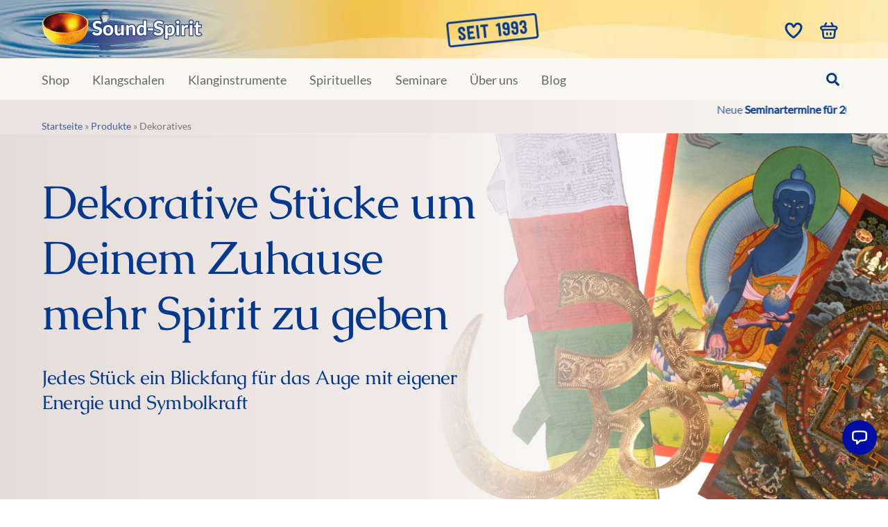

--- FILE ---
content_type: text/html; charset=UTF-8
request_url: https://www.sound-spirit.de/www/produkte/dekoratives
body_size: 30389
content:
<!DOCTYPE html>
<html lang="de">
<head>
        <meta charset="UTF-8">
        <meta name="viewport" content="width=device-width, initial-scale=1, minimum-scale=1">
        <style id="tb_inline_styles" data-no-optimize="1">.themify_builder .builder-parallax-scrolling{background-position-y:0!important}.themify_builder .tf_lax_done{transition-duration:.8s;transition-timing-function:cubic-bezier(.165,.84,.44,1)}@media(min-width:1024px){.hide-desktop{width:0!important;height:0!important;padding:0!important;visibility:hidden!important;margin:0!important;display:table-column!important;background:0!important;content-visibility:hidden;overflow:hidden!important}}@media(min-width:769px) and (max-width:1023px){.hide-tablet_landscape{width:0!important;height:0!important;padding:0!important;visibility:hidden!important;margin:0!important;display:table-column!important;background:0!important;content-visibility:hidden;overflow:hidden!important}}@media(min-width:481px) and (max-width:768px){.hide-tablet{width:0!important;height:0!important;padding:0!important;visibility:hidden!important;margin:0!important;display:table-column!important;background:0!important;content-visibility:hidden;overflow:hidden!important}}@media(max-width:480px){.hide-mobile{width:0!important;height:0!important;padding:0!important;visibility:hidden!important;margin:0!important;display:table-column!important;background:0!important;content-visibility:hidden;overflow:hidden!important}}@media(max-width:768px){div.module-gallery-grid{--galn:var(--galt)}}@media(max-width:480px){
                .themify_map.tf_map_loaded{width:100%!important}
                .ui.builder_button,.ui.nav li a{padding:.525em 1.15em}
                .fullheight>.row_inner:not(.tb_col_count_1){min-height:0}
                div.module-gallery-grid{--galn:var(--galm);gap:8px}
            }</style>        <style id="tf_lazy_common" data-no-optimize="1">
                        img{
                max-width:100%;
                height:auto
            }
                                    :where(.tf_in_flx,.tf_flx){display:inline-flex;flex-wrap:wrap;place-items:center}
            .tf_fa,:is(em,i) tf-lottie{display:inline-block;vertical-align:middle}:is(em,i) tf-lottie{width:1.5em;height:1.5em}.tf_fa{width:1em;height:1em;stroke-width:0;stroke:currentColor;overflow:visible;fill:currentColor;pointer-events:none;text-rendering:optimizeSpeed;buffered-rendering:static}#tf_svg symbol{overflow:visible}:where(.tf_lazy){position:relative;visibility:visible;display:block;opacity:.3}.wow .tf_lazy:not(.tf_swiper-slide){visibility:hidden;opacity:1}div.tf_audio_lazy audio{visibility:hidden;height:0;display:inline}.mejs-container{visibility:visible}.tf_iframe_lazy{transition:opacity .3s ease-in-out;min-height:10px}:where(.tf_flx),.tf_swiper-wrapper{display:flex}.tf_swiper-slide{flex-shrink:0;opacity:0;width:100%;height:100%}.tf_swiper-wrapper>br,.tf_lazy.tf_swiper-wrapper .tf_lazy:after,.tf_lazy.tf_swiper-wrapper .tf_lazy:before{display:none}.tf_lazy:after,.tf_lazy:before{content:'';display:inline-block;position:absolute;width:10px!important;height:10px!important;margin:0 3px;top:50%!important;inset-inline:auto 50%!important;border-radius:100%;background-color:currentColor;visibility:visible;animation:tf-hrz-loader infinite .75s cubic-bezier(.2,.68,.18,1.08)}.tf_lazy:after{width:6px!important;height:6px!important;inset-inline:50% auto!important;margin-top:3px;animation-delay:-.4s}@keyframes tf-hrz-loader{0%,100%{transform:scale(1);opacity:1}50%{transform:scale(.1);opacity:.6}}.tf_lazy_lightbox{position:fixed;background:rgba(11,11,11,.8);color:#ccc;top:0;left:0;display:flex;align-items:center;justify-content:center;z-index:999}.tf_lazy_lightbox .tf_lazy:after,.tf_lazy_lightbox .tf_lazy:before{background:#fff}.tf_vd_lazy,tf-lottie{display:flex;flex-wrap:wrap}tf-lottie{aspect-ratio:1.777}.tf_w.tf_vd_lazy video{width:100%;height:auto;position:static;object-fit:cover}
        </style>
        <link type="image/x-icon" href="/favicon_sound_spirit.ico" rel="icon" /><script data-cfasync="false" data-no-defer="1" data-no-minify="1" data-no-optimize="1">var ewww_webp_supported=!1;function check_webp_feature(A,e){var w;e=void 0!==e?e:function(){},ewww_webp_supported?e(ewww_webp_supported):((w=new Image).onload=function(){ewww_webp_supported=0<w.width&&0<w.height,e&&e(ewww_webp_supported)},w.onerror=function(){e&&e(!1)},w.src="data:image/webp;base64,"+{alpha:"UklGRkoAAABXRUJQVlA4WAoAAAAQAAAAAAAAAAAAQUxQSAwAAAARBxAR/Q9ERP8DAABWUDggGAAAABQBAJ0BKgEAAQAAAP4AAA3AAP7mtQAAAA=="}[A])}check_webp_feature("alpha");</script><script data-cfasync="false" data-no-defer="1" data-no-minify="1" data-no-optimize="1">var Arrive=function(c,w){"use strict";if(c.MutationObserver&&"undefined"!=typeof HTMLElement){var r,a=0,u=(r=HTMLElement.prototype.matches||HTMLElement.prototype.webkitMatchesSelector||HTMLElement.prototype.mozMatchesSelector||HTMLElement.prototype.msMatchesSelector,{matchesSelector:function(e,t){return e instanceof HTMLElement&&r.call(e,t)},addMethod:function(e,t,r){var a=e[t];e[t]=function(){return r.length==arguments.length?r.apply(this,arguments):"function"==typeof a?a.apply(this,arguments):void 0}},callCallbacks:function(e,t){t&&t.options.onceOnly&&1==t.firedElems.length&&(e=[e[0]]);for(var r,a=0;r=e[a];a++)r&&r.callback&&r.callback.call(r.elem,r.elem);t&&t.options.onceOnly&&1==t.firedElems.length&&t.me.unbindEventWithSelectorAndCallback.call(t.target,t.selector,t.callback)},checkChildNodesRecursively:function(e,t,r,a){for(var i,n=0;i=e[n];n++)r(i,t,a)&&a.push({callback:t.callback,elem:i}),0<i.childNodes.length&&u.checkChildNodesRecursively(i.childNodes,t,r,a)},mergeArrays:function(e,t){var r,a={};for(r in e)e.hasOwnProperty(r)&&(a[r]=e[r]);for(r in t)t.hasOwnProperty(r)&&(a[r]=t[r]);return a},toElementsArray:function(e){return e=void 0!==e&&("number"!=typeof e.length||e===c)?[e]:e}}),e=(l.prototype.addEvent=function(e,t,r,a){a={target:e,selector:t,options:r,callback:a,firedElems:[]};return this._beforeAdding&&this._beforeAdding(a),this._eventsBucket.push(a),a},l.prototype.removeEvent=function(e){for(var t,r=this._eventsBucket.length-1;t=this._eventsBucket[r];r--)e(t)&&(this._beforeRemoving&&this._beforeRemoving(t),(t=this._eventsBucket.splice(r,1))&&t.length&&(t[0].callback=null))},l.prototype.beforeAdding=function(e){this._beforeAdding=e},l.prototype.beforeRemoving=function(e){this._beforeRemoving=e},l),t=function(i,n){var o=new e,l=this,s={fireOnAttributesModification:!1};return o.beforeAdding(function(t){var e=t.target;e!==c.document&&e!==c||(e=document.getElementsByTagName("html")[0]);var r=new MutationObserver(function(e){n.call(this,e,t)}),a=i(t.options);r.observe(e,a),t.observer=r,t.me=l}),o.beforeRemoving(function(e){e.observer.disconnect()}),this.bindEvent=function(e,t,r){t=u.mergeArrays(s,t);for(var a=u.toElementsArray(this),i=0;i<a.length;i++)o.addEvent(a[i],e,t,r)},this.unbindEvent=function(){var r=u.toElementsArray(this);o.removeEvent(function(e){for(var t=0;t<r.length;t++)if(this===w||e.target===r[t])return!0;return!1})},this.unbindEventWithSelectorOrCallback=function(r){var a=u.toElementsArray(this),i=r,e="function"==typeof r?function(e){for(var t=0;t<a.length;t++)if((this===w||e.target===a[t])&&e.callback===i)return!0;return!1}:function(e){for(var t=0;t<a.length;t++)if((this===w||e.target===a[t])&&e.selector===r)return!0;return!1};o.removeEvent(e)},this.unbindEventWithSelectorAndCallback=function(r,a){var i=u.toElementsArray(this);o.removeEvent(function(e){for(var t=0;t<i.length;t++)if((this===w||e.target===i[t])&&e.selector===r&&e.callback===a)return!0;return!1})},this},i=new function(){var s={fireOnAttributesModification:!1,onceOnly:!1,existing:!1};function n(e,t,r){return!(!u.matchesSelector(e,t.selector)||(e._id===w&&(e._id=a++),-1!=t.firedElems.indexOf(e._id)))&&(t.firedElems.push(e._id),!0)}var c=(i=new t(function(e){var t={attributes:!1,childList:!0,subtree:!0};return e.fireOnAttributesModification&&(t.attributes=!0),t},function(e,i){e.forEach(function(e){var t=e.addedNodes,r=e.target,a=[];null!==t&&0<t.length?u.checkChildNodesRecursively(t,i,n,a):"attributes"===e.type&&n(r,i)&&a.push({callback:i.callback,elem:r}),u.callCallbacks(a,i)})})).bindEvent;return i.bindEvent=function(e,t,r){t=void 0===r?(r=t,s):u.mergeArrays(s,t);var a=u.toElementsArray(this);if(t.existing){for(var i=[],n=0;n<a.length;n++)for(var o=a[n].querySelectorAll(e),l=0;l<o.length;l++)i.push({callback:r,elem:o[l]});if(t.onceOnly&&i.length)return r.call(i[0].elem,i[0].elem);setTimeout(u.callCallbacks,1,i)}c.call(this,e,t,r)},i},o=new function(){var a={};function i(e,t){return u.matchesSelector(e,t.selector)}var n=(o=new t(function(){return{childList:!0,subtree:!0}},function(e,r){e.forEach(function(e){var t=e.removedNodes,e=[];null!==t&&0<t.length&&u.checkChildNodesRecursively(t,r,i,e),u.callCallbacks(e,r)})})).bindEvent;return o.bindEvent=function(e,t,r){t=void 0===r?(r=t,a):u.mergeArrays(a,t),n.call(this,e,t,r)},o};d(HTMLElement.prototype),d(NodeList.prototype),d(HTMLCollection.prototype),d(HTMLDocument.prototype),d(Window.prototype);var n={};return s(i,n,"unbindAllArrive"),s(o,n,"unbindAllLeave"),n}function l(){this._eventsBucket=[],this._beforeAdding=null,this._beforeRemoving=null}function s(e,t,r){u.addMethod(t,r,e.unbindEvent),u.addMethod(t,r,e.unbindEventWithSelectorOrCallback),u.addMethod(t,r,e.unbindEventWithSelectorAndCallback)}function d(e){e.arrive=i.bindEvent,s(i,e,"unbindArrive"),e.leave=o.bindEvent,s(o,e,"unbindLeave")}}(window,void 0),ewww_webp_supported=!1;function check_webp_feature(e,t){var r;ewww_webp_supported?t(ewww_webp_supported):((r=new Image).onload=function(){ewww_webp_supported=0<r.width&&0<r.height,t(ewww_webp_supported)},r.onerror=function(){t(!1)},r.src="data:image/webp;base64,"+{alpha:"UklGRkoAAABXRUJQVlA4WAoAAAAQAAAAAAAAAAAAQUxQSAwAAAARBxAR/Q9ERP8DAABWUDggGAAAABQBAJ0BKgEAAQAAAP4AAA3AAP7mtQAAAA==",animation:"UklGRlIAAABXRUJQVlA4WAoAAAASAAAAAAAAAAAAQU5JTQYAAAD/////AABBTk1GJgAAAAAAAAAAAAAAAAAAAGQAAABWUDhMDQAAAC8AAAAQBxAREYiI/gcA"}[e])}function ewwwLoadImages(e){if(e){for(var t=document.querySelectorAll(".batch-image img, .image-wrapper a, .ngg-pro-masonry-item a, .ngg-galleria-offscreen-seo-wrapper a"),r=0,a=t.length;r<a;r++)ewwwAttr(t[r],"data-src",t[r].getAttribute("data-webp")),ewwwAttr(t[r],"data-thumbnail",t[r].getAttribute("data-webp-thumbnail"));for(var i=document.querySelectorAll("div.woocommerce-product-gallery__image"),r=0,a=i.length;r<a;r++)ewwwAttr(i[r],"data-thumb",i[r].getAttribute("data-webp-thumb"))}for(var n=document.querySelectorAll("video"),r=0,a=n.length;r<a;r++)ewwwAttr(n[r],"poster",e?n[r].getAttribute("data-poster-webp"):n[r].getAttribute("data-poster-image"));for(var o,l=document.querySelectorAll("img.ewww_webp_lazy_load"),r=0,a=l.length;r<a;r++)e&&(ewwwAttr(l[r],"data-lazy-srcset",l[r].getAttribute("data-lazy-srcset-webp")),ewwwAttr(l[r],"data-srcset",l[r].getAttribute("data-srcset-webp")),ewwwAttr(l[r],"data-lazy-src",l[r].getAttribute("data-lazy-src-webp")),ewwwAttr(l[r],"data-src",l[r].getAttribute("data-src-webp")),ewwwAttr(l[r],"data-orig-file",l[r].getAttribute("data-webp-orig-file")),ewwwAttr(l[r],"data-medium-file",l[r].getAttribute("data-webp-medium-file")),ewwwAttr(l[r],"data-large-file",l[r].getAttribute("data-webp-large-file")),null!=(o=l[r].getAttribute("srcset"))&&!1!==o&&o.includes("R0lGOD")&&ewwwAttr(l[r],"src",l[r].getAttribute("data-lazy-src-webp"))),l[r].className=l[r].className.replace(/\bewww_webp_lazy_load\b/,"");for(var s=document.querySelectorAll(".ewww_webp"),r=0,a=s.length;r<a;r++)e?(ewwwAttr(s[r],"srcset",s[r].getAttribute("data-srcset-webp")),ewwwAttr(s[r],"src",s[r].getAttribute("data-src-webp")),ewwwAttr(s[r],"data-orig-file",s[r].getAttribute("data-webp-orig-file")),ewwwAttr(s[r],"data-medium-file",s[r].getAttribute("data-webp-medium-file")),ewwwAttr(s[r],"data-large-file",s[r].getAttribute("data-webp-large-file")),ewwwAttr(s[r],"data-large_image",s[r].getAttribute("data-webp-large_image")),ewwwAttr(s[r],"data-src",s[r].getAttribute("data-webp-src"))):(ewwwAttr(s[r],"srcset",s[r].getAttribute("data-srcset-img")),ewwwAttr(s[r],"src",s[r].getAttribute("data-src-img"))),s[r].className=s[r].className.replace(/\bewww_webp\b/,"ewww_webp_loaded");window.jQuery&&jQuery.fn.isotope&&jQuery.fn.imagesLoaded&&(jQuery(".fusion-posts-container-infinite").imagesLoaded(function(){jQuery(".fusion-posts-container-infinite").hasClass("isotope")&&jQuery(".fusion-posts-container-infinite").isotope()}),jQuery(".fusion-portfolio:not(.fusion-recent-works) .fusion-portfolio-wrapper").imagesLoaded(function(){jQuery(".fusion-portfolio:not(.fusion-recent-works) .fusion-portfolio-wrapper").isotope()}))}function ewwwWebPInit(e){ewwwLoadImages(e),ewwwNggLoadGalleries(e),document.arrive(".ewww_webp",function(){ewwwLoadImages(e)}),document.arrive(".ewww_webp_lazy_load",function(){ewwwLoadImages(e)}),document.arrive("videos",function(){ewwwLoadImages(e)}),"loading"==document.readyState?document.addEventListener("DOMContentLoaded",ewwwJSONParserInit):("undefined"!=typeof galleries&&ewwwNggParseGalleries(e),ewwwWooParseVariations(e))}function ewwwAttr(e,t,r){null!=r&&!1!==r&&e.setAttribute(t,r)}function ewwwJSONParserInit(){"undefined"!=typeof galleries&&check_webp_feature("alpha",ewwwNggParseGalleries),check_webp_feature("alpha",ewwwWooParseVariations)}function ewwwWooParseVariations(e){if(e)for(var t=document.querySelectorAll("form.variations_form"),r=0,a=t.length;r<a;r++){var i=t[r].getAttribute("data-product_variations"),n=!1;try{for(var o in i=JSON.parse(i))void 0!==i[o]&&void 0!==i[o].image&&(void 0!==i[o].image.src_webp&&(i[o].image.src=i[o].image.src_webp,n=!0),void 0!==i[o].image.srcset_webp&&(i[o].image.srcset=i[o].image.srcset_webp,n=!0),void 0!==i[o].image.full_src_webp&&(i[o].image.full_src=i[o].image.full_src_webp,n=!0),void 0!==i[o].image.gallery_thumbnail_src_webp&&(i[o].image.gallery_thumbnail_src=i[o].image.gallery_thumbnail_src_webp,n=!0),void 0!==i[o].image.thumb_src_webp&&(i[o].image.thumb_src=i[o].image.thumb_src_webp,n=!0));n&&ewwwAttr(t[r],"data-product_variations",JSON.stringify(i))}catch(e){}}}function ewwwNggParseGalleries(e){if(e)for(var t in galleries){var r=galleries[t];galleries[t].images_list=ewwwNggParseImageList(r.images_list)}}function ewwwNggLoadGalleries(e){e&&document.addEventListener("ngg.galleria.themeadded",function(e,t){window.ngg_galleria._create_backup=window.ngg_galleria.create,window.ngg_galleria.create=function(e,t){var r=$(e).data("id");return galleries["gallery_"+r].images_list=ewwwNggParseImageList(galleries["gallery_"+r].images_list),window.ngg_galleria._create_backup(e,t)}})}function ewwwNggParseImageList(e){for(var t in e){var r=e[t];if(void 0!==r["image-webp"]&&(e[t].image=r["image-webp"],delete e[t]["image-webp"]),void 0!==r["thumb-webp"]&&(e[t].thumb=r["thumb-webp"],delete e[t]["thumb-webp"]),void 0!==r.full_image_webp&&(e[t].full_image=r.full_image_webp,delete e[t].full_image_webp),void 0!==r.srcsets)for(var a in r.srcsets)nggSrcset=r.srcsets[a],void 0!==r.srcsets[a+"-webp"]&&(e[t].srcsets[a]=r.srcsets[a+"-webp"],delete e[t].srcsets[a+"-webp"]);if(void 0!==r.full_srcsets)for(var i in r.full_srcsets)nggFSrcset=r.full_srcsets[i],void 0!==r.full_srcsets[i+"-webp"]&&(e[t].full_srcsets[i]=r.full_srcsets[i+"-webp"],delete e[t].full_srcsets[i+"-webp"])}return e}check_webp_feature("alpha",ewwwWebPInit);</script><meta name='robots' content='noindex, follow' />

	<!-- This site is optimized with the Yoast SEO Premium plugin v26.5 (Yoast SEO v26.7) - https://yoast.com/wordpress/plugins/seo/ -->
	<title>Dekorative Stücke um Deinem Zuhause mehr Spirit zu geben</title>
	<meta name="description" content="Dekoratives - für schöne Räume. Jedes Stück ein Blickfang für das Auge mit eigener Energie und Symbolkraft." />
	<meta property="og:locale" content="de_DE" />
	<meta property="og:type" content="article" />
	<meta property="og:title" content="Dekoratives" />
	<meta property="og:description" content="Dekoratives - für schöne Räume. Jedes Stück ein Blickfang für das Auge mit eigener Energie und Symbolkraft." />
	<meta property="og:url" content="https://www.sound-spirit.de/www/produkte/dekoratives" />
	<meta property="og:site_name" content="Sound-Spirit" />
	<meta property="article:publisher" content="https://www.facebook.com/sound.spirit.de" />
	<meta property="article:modified_time" content="2023-09-23T11:43:04+00:00" />
	<meta property="og:image" content="https://img.sound-spirit.de/wp-content/uploads/Buddha_Thangka.jpg" />
	<meta property="og:image:width" content="744" />
	<meta property="og:image:height" content="1000" />
	<meta property="og:image:type" content="image/jpeg" />
	<meta name="twitter:card" content="summary_large_image" />
	<meta name="twitter:label1" content="Geschätzte Lesezeit" />
	<meta name="twitter:data1" content="2 Minuten" />
	<script type="application/ld+json" class="yoast-schema-graph">{"@context":"https://schema.org","@graph":[{"@type":"WebPage","@id":"https://www.sound-spirit.de/www/produkte/dekoratives","url":"https://www.sound-spirit.de/www/produkte/dekoratives","name":"Dekorative Stücke um Deinem Zuhause mehr Spirit zu geben","isPartOf":{"@id":"https://www.sound-spirit.de/#website"},"primaryImageOfPage":{"@id":"https://www.sound-spirit.de/www/produkte/dekoratives#primaryimage"},"image":{"@id":"https://www.sound-spirit.de/www/produkte/dekoratives#primaryimage"},"thumbnailUrl":"https://img.sound-spirit.de/wp-content/uploads/Buddha_Thangka.jpg","datePublished":"2021-07-08T20:26:47+00:00","dateModified":"2023-09-23T11:43:04+00:00","description":"Dekoratives - für schöne Räume. Jedes Stück ein Blickfang für das Auge mit eigener Energie und Symbolkraft.","breadcrumb":{"@id":"https://www.sound-spirit.de/www/produkte/dekoratives#breadcrumb"},"inLanguage":"de","potentialAction":[{"@type":"ReadAction","target":["https://www.sound-spirit.de/www/produkte/dekoratives"]}]},{"@type":"ImageObject","inLanguage":"de","@id":"https://www.sound-spirit.de/www/produkte/dekoratives#primaryimage","url":"https://img.sound-spirit.de/wp-content/uploads/Buddha_Thangka.jpg","contentUrl":"https://img.sound-spirit.de/wp-content/uploads/Buddha_Thangka.jpg","width":744,"height":1000,"caption":"Buddha Thangka"},{"@type":"BreadcrumbList","@id":"https://www.sound-spirit.de/www/produkte/dekoratives#breadcrumb","itemListElement":[{"@type":"ListItem","position":1,"name":"Startseite","item":"https://www.sound-spirit.de/"},{"@type":"ListItem","position":2,"name":"www","item":"https://www.sound-spirit.de/www"},{"@type":"ListItem","position":3,"name":"Produkte","item":"https://www.sound-spirit.de/www/produkte"},{"@type":"ListItem","position":4,"name":"Dekoratives"}]},{"@type":"WebSite","@id":"https://www.sound-spirit.de/#website","url":"https://www.sound-spirit.de/","name":"Sound-Spirit","description":"Klangschalen - Seminare - Klangmassage - Instrumente - Esoterika","publisher":{"@id":"https://www.sound-spirit.de/#organization"},"potentialAction":[{"@type":"SearchAction","target":{"@type":"EntryPoint","urlTemplate":"https://www.sound-spirit.de/?s={search_term_string}"},"query-input":{"@type":"PropertyValueSpecification","valueRequired":true,"valueName":"search_term_string"}}],"inLanguage":"de"},{"@type":"Organization","@id":"https://www.sound-spirit.de/#organization","name":"Sound-Spirit by Abaton Vibra","url":"https://www.sound-spirit.de/","logo":{"@type":"ImageObject","inLanguage":"de","@id":"https://www.sound-spirit.de/#/schema/logo/image/","url":"https://img.sound-spirit.de/wp-content/uploads/Sound-Spirit-by-Abaton-Vibra-Logo_h44.png","contentUrl":"https://img.sound-spirit.de/wp-content/uploads/Sound-Spirit-by-Abaton-Vibra-Logo_h44.png","width":232,"height":44,"caption":"Sound-Spirit by Abaton Vibra"},"image":{"@id":"https://www.sound-spirit.de/#/schema/logo/image/"},"sameAs":["https://www.facebook.com/sound.spirit.de","https://www.instagram.com/klangschalen_sound_spirit/?hl=de","https://www.linkedin.com/company/soundspirit-abatonvibra","https://www.youtube.com/@Klangschalen"]}]}</script>
	<!-- / Yoast SEO Premium plugin. -->


<link rel="alternate" type="application/rss+xml" title="Sound-Spirit &raquo; Feed" href="https://www.sound-spirit.de/feed" />
<style id='wp-img-auto-sizes-contain-inline-css'>
img:is([sizes=auto i],[sizes^="auto," i]){contain-intrinsic-size:3000px 1500px}
/*# sourceURL=wp-img-auto-sizes-contain-inline-css */
</style>
<link rel="preload" href="https://www.sound-spirit.de/wp-content/plugins/activecampaign-subscription-forms/activecampaign-form-block/build/style-index.css" as="style"><link rel='stylesheet' id='activecampaign-form-block-css' href='https://www.sound-spirit.de/wp-content/plugins/activecampaign-subscription-forms/activecampaign-form-block/build/style-index.css' media='all' />
<style id='global-styles-inline-css'>
:root{--wp--preset--aspect-ratio--square: 1;--wp--preset--aspect-ratio--4-3: 4/3;--wp--preset--aspect-ratio--3-4: 3/4;--wp--preset--aspect-ratio--3-2: 3/2;--wp--preset--aspect-ratio--2-3: 2/3;--wp--preset--aspect-ratio--16-9: 16/9;--wp--preset--aspect-ratio--9-16: 9/16;--wp--preset--color--black: #000000;--wp--preset--color--cyan-bluish-gray: #abb8c3;--wp--preset--color--white: #ffffff;--wp--preset--color--pale-pink: #f78da7;--wp--preset--color--vivid-red: #cf2e2e;--wp--preset--color--luminous-vivid-orange: #ff6900;--wp--preset--color--luminous-vivid-amber: #fcb900;--wp--preset--color--light-green-cyan: #7bdcb5;--wp--preset--color--vivid-green-cyan: #00d084;--wp--preset--color--pale-cyan-blue: #8ed1fc;--wp--preset--color--vivid-cyan-blue: #0693e3;--wp--preset--color--vivid-purple: #9b51e0;--wp--preset--gradient--vivid-cyan-blue-to-vivid-purple: linear-gradient(135deg,rgb(6,147,227) 0%,rgb(155,81,224) 100%);--wp--preset--gradient--light-green-cyan-to-vivid-green-cyan: linear-gradient(135deg,rgb(122,220,180) 0%,rgb(0,208,130) 100%);--wp--preset--gradient--luminous-vivid-amber-to-luminous-vivid-orange: linear-gradient(135deg,rgb(252,185,0) 0%,rgb(255,105,0) 100%);--wp--preset--gradient--luminous-vivid-orange-to-vivid-red: linear-gradient(135deg,rgb(255,105,0) 0%,rgb(207,46,46) 100%);--wp--preset--gradient--very-light-gray-to-cyan-bluish-gray: linear-gradient(135deg,rgb(238,238,238) 0%,rgb(169,184,195) 100%);--wp--preset--gradient--cool-to-warm-spectrum: linear-gradient(135deg,rgb(74,234,220) 0%,rgb(151,120,209) 20%,rgb(207,42,186) 40%,rgb(238,44,130) 60%,rgb(251,105,98) 80%,rgb(254,248,76) 100%);--wp--preset--gradient--blush-light-purple: linear-gradient(135deg,rgb(255,206,236) 0%,rgb(152,150,240) 100%);--wp--preset--gradient--blush-bordeaux: linear-gradient(135deg,rgb(254,205,165) 0%,rgb(254,45,45) 50%,rgb(107,0,62) 100%);--wp--preset--gradient--luminous-dusk: linear-gradient(135deg,rgb(255,203,112) 0%,rgb(199,81,192) 50%,rgb(65,88,208) 100%);--wp--preset--gradient--pale-ocean: linear-gradient(135deg,rgb(255,245,203) 0%,rgb(182,227,212) 50%,rgb(51,167,181) 100%);--wp--preset--gradient--electric-grass: linear-gradient(135deg,rgb(202,248,128) 0%,rgb(113,206,126) 100%);--wp--preset--gradient--midnight: linear-gradient(135deg,rgb(2,3,129) 0%,rgb(40,116,252) 100%);--wp--preset--font-size--small: 13px;--wp--preset--font-size--medium: clamp(14px, 0.875rem + ((1vw - 3.2px) * 0.469), 20px);--wp--preset--font-size--large: clamp(22.041px, 1.378rem + ((1vw - 3.2px) * 1.091), 36px);--wp--preset--font-size--x-large: clamp(25.014px, 1.563rem + ((1vw - 3.2px) * 1.327), 42px);--wp--preset--font-family--system-font: -apple-system,BlinkMacSystemFont,"Segoe UI",Roboto,Oxygen-Sans,Ubuntu,Cantarell,"Helvetica Neue",sans-serif;--wp--preset--spacing--20: 0.44rem;--wp--preset--spacing--30: 0.67rem;--wp--preset--spacing--40: 1rem;--wp--preset--spacing--50: 1.5rem;--wp--preset--spacing--60: 2.25rem;--wp--preset--spacing--70: 3.38rem;--wp--preset--spacing--80: 5.06rem;--wp--preset--shadow--natural: 6px 6px 9px rgba(0, 0, 0, 0.2);--wp--preset--shadow--deep: 12px 12px 50px rgba(0, 0, 0, 0.4);--wp--preset--shadow--sharp: 6px 6px 0px rgba(0, 0, 0, 0.2);--wp--preset--shadow--outlined: 6px 6px 0px -3px rgb(255, 255, 255), 6px 6px rgb(0, 0, 0);--wp--preset--shadow--crisp: 6px 6px 0px rgb(0, 0, 0);}:where(body) { margin: 0; }.wp-site-blocks > .alignleft { float: left; margin-right: 2em; }.wp-site-blocks > .alignright { float: right; margin-left: 2em; }.wp-site-blocks > .aligncenter { justify-content: center; margin-left: auto; margin-right: auto; }:where(.wp-site-blocks) > * { margin-block-start: 24px; margin-block-end: 0; }:where(.wp-site-blocks) > :first-child { margin-block-start: 0; }:where(.wp-site-blocks) > :last-child { margin-block-end: 0; }:root { --wp--style--block-gap: 24px; }:root :where(.is-layout-flow) > :first-child{margin-block-start: 0;}:root :where(.is-layout-flow) > :last-child{margin-block-end: 0;}:root :where(.is-layout-flow) > *{margin-block-start: 24px;margin-block-end: 0;}:root :where(.is-layout-constrained) > :first-child{margin-block-start: 0;}:root :where(.is-layout-constrained) > :last-child{margin-block-end: 0;}:root :where(.is-layout-constrained) > *{margin-block-start: 24px;margin-block-end: 0;}:root :where(.is-layout-flex){gap: 24px;}:root :where(.is-layout-grid){gap: 24px;}.is-layout-flow > .alignleft{float: left;margin-inline-start: 0;margin-inline-end: 2em;}.is-layout-flow > .alignright{float: right;margin-inline-start: 2em;margin-inline-end: 0;}.is-layout-flow > .aligncenter{margin-left: auto !important;margin-right: auto !important;}.is-layout-constrained > .alignleft{float: left;margin-inline-start: 0;margin-inline-end: 2em;}.is-layout-constrained > .alignright{float: right;margin-inline-start: 2em;margin-inline-end: 0;}.is-layout-constrained > .aligncenter{margin-left: auto !important;margin-right: auto !important;}.is-layout-constrained > :where(:not(.alignleft):not(.alignright):not(.alignfull)){margin-left: auto !important;margin-right: auto !important;}body .is-layout-flex{display: flex;}.is-layout-flex{flex-wrap: wrap;align-items: center;}.is-layout-flex > :is(*, div){margin: 0;}body .is-layout-grid{display: grid;}.is-layout-grid > :is(*, div){margin: 0;}body{font-family: var(--wp--preset--font-family--system-font);font-size: var(--wp--preset--font-size--medium);line-height: 1.6;padding-top: 0px;padding-right: 0px;padding-bottom: 0px;padding-left: 0px;}a:where(:not(.wp-element-button)){text-decoration: underline;}:root :where(.wp-element-button, .wp-block-button__link){background-color: #32373c;border-width: 0;color: #fff;font-family: inherit;font-size: inherit;font-style: inherit;font-weight: inherit;letter-spacing: inherit;line-height: inherit;padding-top: calc(0.667em + 2px);padding-right: calc(1.333em + 2px);padding-bottom: calc(0.667em + 2px);padding-left: calc(1.333em + 2px);text-decoration: none;text-transform: inherit;}.has-black-color{color: var(--wp--preset--color--black) !important;}.has-cyan-bluish-gray-color{color: var(--wp--preset--color--cyan-bluish-gray) !important;}.has-white-color{color: var(--wp--preset--color--white) !important;}.has-pale-pink-color{color: var(--wp--preset--color--pale-pink) !important;}.has-vivid-red-color{color: var(--wp--preset--color--vivid-red) !important;}.has-luminous-vivid-orange-color{color: var(--wp--preset--color--luminous-vivid-orange) !important;}.has-luminous-vivid-amber-color{color: var(--wp--preset--color--luminous-vivid-amber) !important;}.has-light-green-cyan-color{color: var(--wp--preset--color--light-green-cyan) !important;}.has-vivid-green-cyan-color{color: var(--wp--preset--color--vivid-green-cyan) !important;}.has-pale-cyan-blue-color{color: var(--wp--preset--color--pale-cyan-blue) !important;}.has-vivid-cyan-blue-color{color: var(--wp--preset--color--vivid-cyan-blue) !important;}.has-vivid-purple-color{color: var(--wp--preset--color--vivid-purple) !important;}.has-black-background-color{background-color: var(--wp--preset--color--black) !important;}.has-cyan-bluish-gray-background-color{background-color: var(--wp--preset--color--cyan-bluish-gray) !important;}.has-white-background-color{background-color: var(--wp--preset--color--white) !important;}.has-pale-pink-background-color{background-color: var(--wp--preset--color--pale-pink) !important;}.has-vivid-red-background-color{background-color: var(--wp--preset--color--vivid-red) !important;}.has-luminous-vivid-orange-background-color{background-color: var(--wp--preset--color--luminous-vivid-orange) !important;}.has-luminous-vivid-amber-background-color{background-color: var(--wp--preset--color--luminous-vivid-amber) !important;}.has-light-green-cyan-background-color{background-color: var(--wp--preset--color--light-green-cyan) !important;}.has-vivid-green-cyan-background-color{background-color: var(--wp--preset--color--vivid-green-cyan) !important;}.has-pale-cyan-blue-background-color{background-color: var(--wp--preset--color--pale-cyan-blue) !important;}.has-vivid-cyan-blue-background-color{background-color: var(--wp--preset--color--vivid-cyan-blue) !important;}.has-vivid-purple-background-color{background-color: var(--wp--preset--color--vivid-purple) !important;}.has-black-border-color{border-color: var(--wp--preset--color--black) !important;}.has-cyan-bluish-gray-border-color{border-color: var(--wp--preset--color--cyan-bluish-gray) !important;}.has-white-border-color{border-color: var(--wp--preset--color--white) !important;}.has-pale-pink-border-color{border-color: var(--wp--preset--color--pale-pink) !important;}.has-vivid-red-border-color{border-color: var(--wp--preset--color--vivid-red) !important;}.has-luminous-vivid-orange-border-color{border-color: var(--wp--preset--color--luminous-vivid-orange) !important;}.has-luminous-vivid-amber-border-color{border-color: var(--wp--preset--color--luminous-vivid-amber) !important;}.has-light-green-cyan-border-color{border-color: var(--wp--preset--color--light-green-cyan) !important;}.has-vivid-green-cyan-border-color{border-color: var(--wp--preset--color--vivid-green-cyan) !important;}.has-pale-cyan-blue-border-color{border-color: var(--wp--preset--color--pale-cyan-blue) !important;}.has-vivid-cyan-blue-border-color{border-color: var(--wp--preset--color--vivid-cyan-blue) !important;}.has-vivid-purple-border-color{border-color: var(--wp--preset--color--vivid-purple) !important;}.has-vivid-cyan-blue-to-vivid-purple-gradient-background{background: var(--wp--preset--gradient--vivid-cyan-blue-to-vivid-purple) !important;}.has-light-green-cyan-to-vivid-green-cyan-gradient-background{background: var(--wp--preset--gradient--light-green-cyan-to-vivid-green-cyan) !important;}.has-luminous-vivid-amber-to-luminous-vivid-orange-gradient-background{background: var(--wp--preset--gradient--luminous-vivid-amber-to-luminous-vivid-orange) !important;}.has-luminous-vivid-orange-to-vivid-red-gradient-background{background: var(--wp--preset--gradient--luminous-vivid-orange-to-vivid-red) !important;}.has-very-light-gray-to-cyan-bluish-gray-gradient-background{background: var(--wp--preset--gradient--very-light-gray-to-cyan-bluish-gray) !important;}.has-cool-to-warm-spectrum-gradient-background{background: var(--wp--preset--gradient--cool-to-warm-spectrum) !important;}.has-blush-light-purple-gradient-background{background: var(--wp--preset--gradient--blush-light-purple) !important;}.has-blush-bordeaux-gradient-background{background: var(--wp--preset--gradient--blush-bordeaux) !important;}.has-luminous-dusk-gradient-background{background: var(--wp--preset--gradient--luminous-dusk) !important;}.has-pale-ocean-gradient-background{background: var(--wp--preset--gradient--pale-ocean) !important;}.has-electric-grass-gradient-background{background: var(--wp--preset--gradient--electric-grass) !important;}.has-midnight-gradient-background{background: var(--wp--preset--gradient--midnight) !important;}.has-small-font-size{font-size: var(--wp--preset--font-size--small) !important;}.has-medium-font-size{font-size: var(--wp--preset--font-size--medium) !important;}.has-large-font-size{font-size: var(--wp--preset--font-size--large) !important;}.has-x-large-font-size{font-size: var(--wp--preset--font-size--x-large) !important;}.has-system-font-font-family{font-family: var(--wp--preset--font-family--system-font) !important;}
:root :where(.wp-block-pullquote){font-size: clamp(0.984em, 0.984rem + ((1vw - 0.2em) * 0.645), 1.5em);line-height: 1.6;}
/*# sourceURL=global-styles-inline-css */
</style>
<link rel="preload" href="https://www.sound-spirit.de/wp-content/themes/themify-ultra-child/plyr.css" as="style"><link rel='stylesheet' id='plyr-css-css' href='https://www.sound-spirit.de/wp-content/themes/themify-ultra-child/plyr.css' media='all' />
<link rel="preload" href="https://www.sound-spirit.de/shop/nouislider/distribute/nouislider.min.css" as="style"><link rel='stylesheet' id='nouislider-css-css' href='https://www.sound-spirit.de/shop/nouislider/distribute/nouislider.min.css' media='all' />
<link rel="preload" href="https://www.sound-spirit.de/shop_api/shop_api_products.css" as="style"><link rel='stylesheet' id='produkte-api-css-css' href='https://www.sound-spirit.de/shop_api/shop_api_products.css' media='all' />
<link rel="preload" href="https://www.sound-spirit.de/wp-content/plugins/themify-event-post/assets/style.css" as="style"><link rel='stylesheet' id='themify-event-post-css' href='https://www.sound-spirit.de/wp-content/plugins/themify-event-post/assets/style.css' media='all' />
<script src="https://app.shoplytics.de/scripts/iTnyEqJgcYq7vd8bz0h9gXu7PpDNr9Vp3JsxrIKLOLZ2WEbkyWiFc4s2ttjUfYAf.js" id="shoplytics-js"></script>
<script src="https://www.sound-spirit.de/wp-includes/js/jquery/jquery.min.js" id="jquery-core-js"></script>
<link rel="preconnect" href="https://img.sound-spirit.de" crossorigin>
<link rel="dns-prefetch" href="https://img.sound-spirit.de">
<link rel="preload" href="https://img.sound-spirit.de/wp-content/uploads/sound_spirit_header_1800_x_84-1.webp" as="image">
	<style>
	@keyframes themifyAnimatedBG{
		0%{background-color:#33baab}100%{background-color:#e33b9e}50%{background-color:#4961d7}33.3%{background-color:#2ea85c}25%{background-color:#2bb8ed}20%{background-color:#dd5135}
	}
	.module_row.animated-bg{
		animation:themifyAnimatedBG 30000ms infinite alternate
	}
	</style>
	<noscript><style>.lazyload[data-src]{display:none !important;}</style></noscript><style>.lazyload{background-image:none !important;}.lazyload:before{background-image:none !important;}</style><style>.wp-block-gallery.is-cropped .blocks-gallery-item picture{height:100%;width:100%;}</style>							<script>
							/* Merkliste */
							function herz_mouseover(img_element){if(img_element.src!="https://img.sound-spirit.de/shop/abaton/img/Icon_Herz_Highlight_User.png"){img_element.src="https://img.sound-spirit.de/shop/abaton/img/Icon_Herz_Highlight_Hover.png"}}
							function herz_mouseout(img_element){if(img_element.src=="https://img.sound-spirit.de/shop/abaton/img/Icon_Herz_Highlight_Hover.png"){img_element.src="https://img.sound-spirit.de/shop/abaton/img/Icon_Herz.png"}}
							</script>
							<style type="text/css">.saboxplugin-wrap{-webkit-box-sizing:border-box;-moz-box-sizing:border-box;-ms-box-sizing:border-box;box-sizing:border-box;border:1px solid #eee;width:100%;clear:both;display:block;overflow:hidden;word-wrap:break-word;position:relative}.saboxplugin-wrap .saboxplugin-gravatar{float:left;padding:0 20px 20px 20px}.saboxplugin-wrap .saboxplugin-gravatar img{max-width:100px;height:auto;border-radius:0;}.saboxplugin-wrap .saboxplugin-authorname{font-size:18px;line-height:1;margin:20px 0 0 20px;display:block}.saboxplugin-wrap .saboxplugin-authorname a{text-decoration:none}.saboxplugin-wrap .saboxplugin-authorname a:focus{outline:0}.saboxplugin-wrap .saboxplugin-desc{display:block;margin:5px 20px}.saboxplugin-wrap .saboxplugin-desc a{text-decoration:underline}.saboxplugin-wrap .saboxplugin-desc p{margin:5px 0 12px}.saboxplugin-wrap .saboxplugin-web{margin:0 20px 15px;text-align:left}.saboxplugin-wrap .sab-web-position{text-align:right}.saboxplugin-wrap .saboxplugin-web a{color:#ccc;text-decoration:none}.saboxplugin-wrap .saboxplugin-socials{position:relative;display:block;background:#fcfcfc;padding:5px;border-top:1px solid #eee}.saboxplugin-wrap .saboxplugin-socials a svg{width:20px;height:20px}.saboxplugin-wrap .saboxplugin-socials a svg .st2{fill:#fff; transform-origin:center center;}.saboxplugin-wrap .saboxplugin-socials a svg .st1{fill:rgba(0,0,0,.3)}.saboxplugin-wrap .saboxplugin-socials a:hover{opacity:.8;-webkit-transition:opacity .4s;-moz-transition:opacity .4s;-o-transition:opacity .4s;transition:opacity .4s;box-shadow:none!important;-webkit-box-shadow:none!important}.saboxplugin-wrap .saboxplugin-socials .saboxplugin-icon-color{box-shadow:none;padding:0;border:0;-webkit-transition:opacity .4s;-moz-transition:opacity .4s;-o-transition:opacity .4s;transition:opacity .4s;display:inline-block;color:#fff;font-size:0;text-decoration:inherit;margin:5px;-webkit-border-radius:0;-moz-border-radius:0;-ms-border-radius:0;-o-border-radius:0;border-radius:0;overflow:hidden}.saboxplugin-wrap .saboxplugin-socials .saboxplugin-icon-grey{text-decoration:inherit;box-shadow:none;position:relative;display:-moz-inline-stack;display:inline-block;vertical-align:middle;zoom:1;margin:10px 5px;color:#444;fill:#444}.clearfix:after,.clearfix:before{content:' ';display:table;line-height:0;clear:both}.ie7 .clearfix{zoom:1}.saboxplugin-socials.sabox-colored .saboxplugin-icon-color .sab-twitch{border-color:#38245c}.saboxplugin-socials.sabox-colored .saboxplugin-icon-color .sab-behance{border-color:#003eb0}.saboxplugin-socials.sabox-colored .saboxplugin-icon-color .sab-deviantart{border-color:#036824}.saboxplugin-socials.sabox-colored .saboxplugin-icon-color .sab-digg{border-color:#00327c}.saboxplugin-socials.sabox-colored .saboxplugin-icon-color .sab-dribbble{border-color:#ba1655}.saboxplugin-socials.sabox-colored .saboxplugin-icon-color .sab-facebook{border-color:#1e2e4f}.saboxplugin-socials.sabox-colored .saboxplugin-icon-color .sab-flickr{border-color:#003576}.saboxplugin-socials.sabox-colored .saboxplugin-icon-color .sab-github{border-color:#264874}.saboxplugin-socials.sabox-colored .saboxplugin-icon-color .sab-google{border-color:#0b51c5}.saboxplugin-socials.sabox-colored .saboxplugin-icon-color .sab-html5{border-color:#902e13}.saboxplugin-socials.sabox-colored .saboxplugin-icon-color .sab-instagram{border-color:#1630aa}.saboxplugin-socials.sabox-colored .saboxplugin-icon-color .sab-linkedin{border-color:#00344f}.saboxplugin-socials.sabox-colored .saboxplugin-icon-color .sab-pinterest{border-color:#5b040e}.saboxplugin-socials.sabox-colored .saboxplugin-icon-color .sab-reddit{border-color:#992900}.saboxplugin-socials.sabox-colored .saboxplugin-icon-color .sab-rss{border-color:#a43b0a}.saboxplugin-socials.sabox-colored .saboxplugin-icon-color .sab-sharethis{border-color:#5d8420}.saboxplugin-socials.sabox-colored .saboxplugin-icon-color .sab-soundcloud{border-color:#995200}.saboxplugin-socials.sabox-colored .saboxplugin-icon-color .sab-spotify{border-color:#0f612c}.saboxplugin-socials.sabox-colored .saboxplugin-icon-color .sab-stackoverflow{border-color:#a95009}.saboxplugin-socials.sabox-colored .saboxplugin-icon-color .sab-steam{border-color:#006388}.saboxplugin-socials.sabox-colored .saboxplugin-icon-color .sab-user_email{border-color:#b84e05}.saboxplugin-socials.sabox-colored .saboxplugin-icon-color .sab-tumblr{border-color:#10151b}.saboxplugin-socials.sabox-colored .saboxplugin-icon-color .sab-twitter{border-color:#0967a0}.saboxplugin-socials.sabox-colored .saboxplugin-icon-color .sab-vimeo{border-color:#0d7091}.saboxplugin-socials.sabox-colored .saboxplugin-icon-color .sab-windows{border-color:#003f71}.saboxplugin-socials.sabox-colored .saboxplugin-icon-color .sab-whatsapp{border-color:#003f71}.saboxplugin-socials.sabox-colored .saboxplugin-icon-color .sab-wordpress{border-color:#0f3647}.saboxplugin-socials.sabox-colored .saboxplugin-icon-color .sab-yahoo{border-color:#14002d}.saboxplugin-socials.sabox-colored .saboxplugin-icon-color .sab-youtube{border-color:#900}.saboxplugin-socials.sabox-colored .saboxplugin-icon-color .sab-xing{border-color:#000202}.saboxplugin-socials.sabox-colored .saboxplugin-icon-color .sab-mixcloud{border-color:#2475a0}.saboxplugin-socials.sabox-colored .saboxplugin-icon-color .sab-vk{border-color:#243549}.saboxplugin-socials.sabox-colored .saboxplugin-icon-color .sab-medium{border-color:#00452c}.saboxplugin-socials.sabox-colored .saboxplugin-icon-color .sab-quora{border-color:#420e00}.saboxplugin-socials.sabox-colored .saboxplugin-icon-color .sab-meetup{border-color:#9b181c}.saboxplugin-socials.sabox-colored .saboxplugin-icon-color .sab-goodreads{border-color:#000}.saboxplugin-socials.sabox-colored .saboxplugin-icon-color .sab-snapchat{border-color:#999700}.saboxplugin-socials.sabox-colored .saboxplugin-icon-color .sab-500px{border-color:#00557f}.saboxplugin-socials.sabox-colored .saboxplugin-icon-color .sab-mastodont{border-color:#185886}.sabox-plus-item{margin-bottom:20px}@media screen and (max-width:480px){.saboxplugin-wrap{text-align:center}.saboxplugin-wrap .saboxplugin-gravatar{float:none;padding:20px 0;text-align:center;margin:0 auto;display:block}.saboxplugin-wrap .saboxplugin-gravatar img{float:none;display:inline-block;display:-moz-inline-stack;vertical-align:middle;zoom:1}.saboxplugin-wrap .saboxplugin-desc{margin:0 10px 20px;text-align:center}.saboxplugin-wrap .saboxplugin-authorname{text-align:center;margin:10px 0 20px}}body .saboxplugin-authorname a,body .saboxplugin-authorname a:hover{box-shadow:none;-webkit-box-shadow:none}a.sab-profile-edit{font-size:16px!important;line-height:1!important}.sab-edit-settings a,a.sab-profile-edit{color:#0073aa!important;box-shadow:none!important;-webkit-box-shadow:none!important}.sab-edit-settings{margin-right:15px;position:absolute;right:0;z-index:2;bottom:10px;line-height:20px}.sab-edit-settings i{margin-left:5px}.saboxplugin-socials{line-height:1!important}.rtl .saboxplugin-wrap .saboxplugin-gravatar{float:right}.rtl .saboxplugin-wrap .saboxplugin-authorname{display:flex;align-items:center}.rtl .saboxplugin-wrap .saboxplugin-authorname .sab-profile-edit{margin-right:10px}.rtl .sab-edit-settings{right:auto;left:0}img.sab-custom-avatar{max-width:75px;}.saboxplugin-wrap {margin-top:0px; margin-bottom:0px; padding: 0px 0px }.saboxplugin-wrap .saboxplugin-authorname {font-size:18px; line-height:25px;}.saboxplugin-wrap .saboxplugin-desc p, .saboxplugin-wrap .saboxplugin-desc {font-size:14px !important; line-height:21px !important;}.saboxplugin-wrap .saboxplugin-web {font-size:14px;}.saboxplugin-wrap .saboxplugin-socials a svg {width:18px;height:18px;}</style><link rel="prefetch" href="https://www.sound-spirit.de/wp-content/themes/themify-ultra/js/themify-script.js?ver=8.0.8" as="script" fetchpriority="low"><link rel="prefetch" href="https://www.sound-spirit.de/wp-content/themes/themify-ultra/themify/js/modules/themify-sidemenu.js?ver=8.2.0" as="script" fetchpriority="low"><link rel="preload" href="https://img.sound-spirit.de/wp-content/uploads/Sound_Spirit_Logo_w232-2.png" as="image"><link rel="preload" href="https://www.sound-spirit.de/wp-content/themes/themify-ultra/themify/themify-builder/js/themify-builder-script.js?ver=8.2.0" as="script" fetchpriority="low"><style id="tf_gf_fonts_style">@font-face{font-family:'Caudex';font-style:italic;font-display:swap;src:url(https://img.sound-spirit.de/wp-content/uploads/esDS311QOP6BJUr4yMKPtbo-Ew.woff2) format("woff2");unicode-range:U+1F00-1FFF;}@font-face{font-family:'Caudex';font-style:italic;font-display:swap;src:url(https://img.sound-spirit.de/wp-content/uploads/esDS311QOP6BJUr4yMKAtbo-Ew.woff2) format("woff2");unicode-range:U+0370-0377,U+037A-037F,U+0384-038A,U+038C,U+038E-03A1,U+03A3-03FF;}@font-face{font-family:'Caudex';font-style:italic;font-display:swap;src:url(https://img.sound-spirit.de/wp-content/uploads/esDS311QOP6BJUr4yMK3tbo-Ew.woff2) format("woff2");unicode-range:U+16A0-16F8;}@font-face{font-family:'Caudex';font-style:italic;font-display:swap;src:url(https://img.sound-spirit.de/wp-content/uploads/esDS311QOP6BJUr4yMKMtbo-Ew.woff2) format("woff2");unicode-range:U+0102-0103,U+0110-0111,U+0128-0129,U+0168-0169,U+01A0-01A1,U+01AF-01B0,U+0300-0301,U+0303-0304,U+0308-0309,U+0323,U+0329,U+1EA0-1EF9,U+20AB;}@font-face{font-family:'Caudex';font-style:italic;font-display:swap;src:url(https://img.sound-spirit.de/wp-content/uploads/esDS311QOP6BJUr4yMKNtbo-Ew.woff2) format("woff2");unicode-range:U+0100-02BA,U+02BD-02C5,U+02C7-02CC,U+02CE-02D7,U+02DD-02FF,U+0304,U+0308,U+0329,U+1D00-1DBF,U+1E00-1E9F,U+1EF2-1EFF,U+2020,U+20A0-20AB,U+20AD-20C0,U+2113,U+2C60-2C7F,U+A720-A7FF;}@font-face{font-family:'Caudex';font-style:italic;font-display:swap;src:url(https://img.sound-spirit.de/wp-content/uploads/esDS311QOP6BJUr4yMKDtbo.woff2) format("woff2");unicode-range:U+0000-00FF,U+0131,U+0152-0153,U+02BB-02BC,U+02C6,U+02DA,U+02DC,U+0304,U+0308,U+0329,U+2000-206F,U+20AC,U+2122,U+2191,U+2193,U+2212,U+2215,U+FEFF,U+FFFD;}@font-face{font-family:'Caudex';font-display:swap;src:url(https://img.sound-spirit.de/wp-content/uploads/esDQ311QOP6BJUr4wfKBrb4.woff2) format("woff2");unicode-range:U+1F00-1FFF;}@font-face{font-family:'Caudex';font-display:swap;src:url(https://img.sound-spirit.de/wp-content/uploads/esDQ311QOP6BJUr4zvKBrb4.woff2) format("woff2");unicode-range:U+0370-0377,U+037A-037F,U+0384-038A,U+038C,U+038E-03A1,U+03A3-03FF;}@font-face{font-family:'Caudex';font-display:swap;src:url(https://img.sound-spirit.de/wp-content/uploads/esDQ311QOP6BJUr4-fKBrb4.woff2) format("woff2");unicode-range:U+16A0-16F8;}@font-face{font-family:'Caudex';font-display:swap;src:url(https://img.sound-spirit.de/wp-content/uploads/esDQ311QOP6BJUr4wvKBrb4.woff2) format("woff2");unicode-range:U+0102-0103,U+0110-0111,U+0128-0129,U+0168-0169,U+01A0-01A1,U+01AF-01B0,U+0300-0301,U+0303-0304,U+0308-0309,U+0323,U+0329,U+1EA0-1EF9,U+20AB;}@font-face{font-family:'Caudex';font-display:swap;src:url(https://img.sound-spirit.de/wp-content/uploads/esDQ311QOP6BJUr4wfKBrb4.woff2) format("woff2");unicode-range:U+0100-02BA,U+02BD-02C5,U+02C7-02CC,U+02CE-02D7,U+02DD-02FF,U+0304,U+0308,U+0329,U+1D00-1DBF,U+1E00-1E9F,U+1EF2-1EFF,U+2020,U+20A0-20AB,U+20AD-20C0,U+2113,U+2C60-2C7F,U+A720-A7FF;}@font-face{font-family:'Caudex';font-display:swap;src:url(https://img.sound-spirit.de/wp-content/uploads/esDQ311QOP6BJUr4zfKB.woff2) format("woff2");unicode-range:U+0000-00FF,U+0131,U+0152-0153,U+02BB-02BC,U+02C6,U+02DA,U+02DC,U+0304,U+0308,U+0329,U+2000-206F,U+20AC,U+2122,U+2191,U+2193,U+2212,U+2215,U+FEFF,U+FFFD;}@font-face{font-family:'Lato';font-style:italic;font-display:swap;src:url(https://img.sound-spirit.de/wp-content/uploads/S6u8w4BMUTPHjxsAUi-qJCY.woff2) format("woff2");unicode-range:U+0100-02BA,U+02BD-02C5,U+02C7-02CC,U+02CE-02D7,U+02DD-02FF,U+0304,U+0308,U+0329,U+1D00-1DBF,U+1E00-1E9F,U+1EF2-1EFF,U+2020,U+20A0-20AB,U+20AD-20C0,U+2113,U+2C60-2C7F,U+A720-A7FF;}@font-face{font-family:'Lato';font-style:italic;font-display:swap;src:url(https://img.sound-spirit.de/wp-content/uploads/S6u8w4BMUTPHjxsAXC-q.woff2) format("woff2");unicode-range:U+0000-00FF,U+0131,U+0152-0153,U+02BB-02BC,U+02C6,U+02DA,U+02DC,U+0304,U+0308,U+0329,U+2000-206F,U+20AC,U+2122,U+2191,U+2193,U+2212,U+2215,U+FEFF,U+FFFD;}@font-face{font-family:'Lato';font-display:swap;src:url(https://img.sound-spirit.de/wp-content/uploads/S6uyw4BMUTPHjxAwXjeu.woff2) format("woff2");unicode-range:U+0100-02BA,U+02BD-02C5,U+02C7-02CC,U+02CE-02D7,U+02DD-02FF,U+0304,U+0308,U+0329,U+1D00-1DBF,U+1E00-1E9F,U+1EF2-1EFF,U+2020,U+20A0-20AB,U+20AD-20C0,U+2113,U+2C60-2C7F,U+A720-A7FF;}@font-face{font-family:'Lato';font-display:swap;src:url(https://img.sound-spirit.de/wp-content/uploads/S6uyw4BMUTPHjx4wXg.woff2) format("woff2");unicode-range:U+0000-00FF,U+0131,U+0152-0153,U+02BB-02BC,U+02C6,U+02DA,U+02DC,U+0304,U+0308,U+0329,U+2000-206F,U+20AC,U+2122,U+2191,U+2193,U+2212,U+2215,U+FEFF,U+FFFD;}@font-face{font-family:'Public Sans';font-style:italic;font-display:swap;src:url(https://img.sound-spirit.de/wp-content/uploads/ijwTs572Xtc6ZYQws9YVwnNDTJPax9k0.woff2) format("woff2");unicode-range:U+0102-0103,U+0110-0111,U+0128-0129,U+0168-0169,U+01A0-01A1,U+01AF-01B0,U+0300-0301,U+0303-0304,U+0308-0309,U+0323,U+0329,U+1EA0-1EF9,U+20AB;}@font-face{font-family:'Public Sans';font-style:italic;font-display:swap;src:url(https://img.sound-spirit.de/wp-content/uploads/ijwTs572Xtc6ZYQws9YVwnNDTJLax9k0.woff2) format("woff2");unicode-range:U+0100-02BA,U+02BD-02C5,U+02C7-02CC,U+02CE-02D7,U+02DD-02FF,U+0304,U+0308,U+0329,U+1D00-1DBF,U+1E00-1E9F,U+1EF2-1EFF,U+2020,U+20A0-20AB,U+20AD-20C0,U+2113,U+2C60-2C7F,U+A720-A7FF;}@font-face{font-family:'Public Sans';font-style:italic;font-display:swap;src:url(https://img.sound-spirit.de/wp-content/uploads/ijwTs572Xtc6ZYQws9YVwnNDTJzaxw.woff2) format("woff2");unicode-range:U+0000-00FF,U+0131,U+0152-0153,U+02BB-02BC,U+02C6,U+02DA,U+02DC,U+0304,U+0308,U+0329,U+2000-206F,U+20AC,U+2122,U+2191,U+2193,U+2212,U+2215,U+FEFF,U+FFFD;}@font-face{font-family:'Public Sans';font-style:italic;font-weight:600;font-display:swap;src:url(https://img.sound-spirit.de/wp-content/uploads/ijwTs572Xtc6ZYQws9YVwnNDTJPax9k0.woff2) format("woff2");unicode-range:U+0102-0103,U+0110-0111,U+0128-0129,U+0168-0169,U+01A0-01A1,U+01AF-01B0,U+0300-0301,U+0303-0304,U+0308-0309,U+0323,U+0329,U+1EA0-1EF9,U+20AB;}@font-face{font-family:'Public Sans';font-style:italic;font-weight:600;font-display:swap;src:url(https://img.sound-spirit.de/wp-content/uploads/ijwTs572Xtc6ZYQws9YVwnNDTJLax9k0.woff2) format("woff2");unicode-range:U+0100-02BA,U+02BD-02C5,U+02C7-02CC,U+02CE-02D7,U+02DD-02FF,U+0304,U+0308,U+0329,U+1D00-1DBF,U+1E00-1E9F,U+1EF2-1EFF,U+2020,U+20A0-20AB,U+20AD-20C0,U+2113,U+2C60-2C7F,U+A720-A7FF;}@font-face{font-family:'Public Sans';font-style:italic;font-weight:600;font-display:swap;src:url(https://img.sound-spirit.de/wp-content/uploads/ijwTs572Xtc6ZYQws9YVwnNDTJzaxw.woff2) format("woff2");unicode-range:U+0000-00FF,U+0131,U+0152-0153,U+02BB-02BC,U+02C6,U+02DA,U+02DC,U+0304,U+0308,U+0329,U+2000-206F,U+20AC,U+2122,U+2191,U+2193,U+2212,U+2215,U+FEFF,U+FFFD;}@font-face{font-family:'Public Sans';font-style:italic;font-weight:700;font-display:swap;src:url(https://img.sound-spirit.de/wp-content/uploads/ijwTs572Xtc6ZYQws9YVwnNDTJPax9k0.woff2) format("woff2");unicode-range:U+0102-0103,U+0110-0111,U+0128-0129,U+0168-0169,U+01A0-01A1,U+01AF-01B0,U+0300-0301,U+0303-0304,U+0308-0309,U+0323,U+0329,U+1EA0-1EF9,U+20AB;}@font-face{font-family:'Public Sans';font-style:italic;font-weight:700;font-display:swap;src:url(https://img.sound-spirit.de/wp-content/uploads/ijwTs572Xtc6ZYQws9YVwnNDTJLax9k0.woff2) format("woff2");unicode-range:U+0100-02BA,U+02BD-02C5,U+02C7-02CC,U+02CE-02D7,U+02DD-02FF,U+0304,U+0308,U+0329,U+1D00-1DBF,U+1E00-1E9F,U+1EF2-1EFF,U+2020,U+20A0-20AB,U+20AD-20C0,U+2113,U+2C60-2C7F,U+A720-A7FF;}@font-face{font-family:'Public Sans';font-style:italic;font-weight:700;font-display:swap;src:url(https://img.sound-spirit.de/wp-content/uploads/ijwTs572Xtc6ZYQws9YVwnNDTJzaxw.woff2) format("woff2");unicode-range:U+0000-00FF,U+0131,U+0152-0153,U+02BB-02BC,U+02C6,U+02DA,U+02DC,U+0304,U+0308,U+0329,U+2000-206F,U+20AC,U+2122,U+2191,U+2193,U+2212,U+2215,U+FEFF,U+FFFD;}@font-face{font-family:'Public Sans';font-display:swap;src:url(https://img.sound-spirit.de/wp-content/uploads/ijwRs572Xtc6ZYQws9YVwnNJfJ7Cww.woff2) format("woff2");unicode-range:U+0102-0103,U+0110-0111,U+0128-0129,U+0168-0169,U+01A0-01A1,U+01AF-01B0,U+0300-0301,U+0303-0304,U+0308-0309,U+0323,U+0329,U+1EA0-1EF9,U+20AB;}@font-face{font-family:'Public Sans';font-display:swap;src:url(https://img.sound-spirit.de/wp-content/uploads/ijwRs572Xtc6ZYQws9YVwnNIfJ7Cww.woff2) format("woff2");unicode-range:U+0100-02BA,U+02BD-02C5,U+02C7-02CC,U+02CE-02D7,U+02DD-02FF,U+0304,U+0308,U+0329,U+1D00-1DBF,U+1E00-1E9F,U+1EF2-1EFF,U+2020,U+20A0-20AB,U+20AD-20C0,U+2113,U+2C60-2C7F,U+A720-A7FF;}@font-face{font-family:'Public Sans';font-display:swap;src:url(https://img.sound-spirit.de/wp-content/uploads/ijwRs572Xtc6ZYQws9YVwnNGfJ4.woff2) format("woff2");unicode-range:U+0000-00FF,U+0131,U+0152-0153,U+02BB-02BC,U+02C6,U+02DA,U+02DC,U+0304,U+0308,U+0329,U+2000-206F,U+20AC,U+2122,U+2191,U+2193,U+2212,U+2215,U+FEFF,U+FFFD;}@font-face{font-family:'Public Sans';font-weight:600;font-display:swap;src:url(https://img.sound-spirit.de/wp-content/uploads/ijwRs572Xtc6ZYQws9YVwnNJfJ7Cww.woff2) format("woff2");unicode-range:U+0102-0103,U+0110-0111,U+0128-0129,U+0168-0169,U+01A0-01A1,U+01AF-01B0,U+0300-0301,U+0303-0304,U+0308-0309,U+0323,U+0329,U+1EA0-1EF9,U+20AB;}@font-face{font-family:'Public Sans';font-weight:600;font-display:swap;src:url(https://img.sound-spirit.de/wp-content/uploads/ijwRs572Xtc6ZYQws9YVwnNIfJ7Cww.woff2) format("woff2");unicode-range:U+0100-02BA,U+02BD-02C5,U+02C7-02CC,U+02CE-02D7,U+02DD-02FF,U+0304,U+0308,U+0329,U+1D00-1DBF,U+1E00-1E9F,U+1EF2-1EFF,U+2020,U+20A0-20AB,U+20AD-20C0,U+2113,U+2C60-2C7F,U+A720-A7FF;}@font-face{font-family:'Public Sans';font-weight:600;font-display:swap;src:url(https://img.sound-spirit.de/wp-content/uploads/ijwRs572Xtc6ZYQws9YVwnNGfJ4.woff2) format("woff2");unicode-range:U+0000-00FF,U+0131,U+0152-0153,U+02BB-02BC,U+02C6,U+02DA,U+02DC,U+0304,U+0308,U+0329,U+2000-206F,U+20AC,U+2122,U+2191,U+2193,U+2212,U+2215,U+FEFF,U+FFFD;}@font-face{font-family:'Public Sans';font-weight:700;font-display:swap;src:url(https://img.sound-spirit.de/wp-content/uploads/ijwRs572Xtc6ZYQws9YVwnNJfJ7Cww.woff2) format("woff2");unicode-range:U+0102-0103,U+0110-0111,U+0128-0129,U+0168-0169,U+01A0-01A1,U+01AF-01B0,U+0300-0301,U+0303-0304,U+0308-0309,U+0323,U+0329,U+1EA0-1EF9,U+20AB;}@font-face{font-family:'Public Sans';font-weight:700;font-display:swap;src:url(https://img.sound-spirit.de/wp-content/uploads/ijwRs572Xtc6ZYQws9YVwnNIfJ7Cww.woff2) format("woff2");unicode-range:U+0100-02BA,U+02BD-02C5,U+02C7-02CC,U+02CE-02D7,U+02DD-02FF,U+0304,U+0308,U+0329,U+1D00-1DBF,U+1E00-1E9F,U+1EF2-1EFF,U+2020,U+20A0-20AB,U+20AD-20C0,U+2113,U+2C60-2C7F,U+A720-A7FF;}@font-face{font-family:'Public Sans';font-weight:700;font-display:swap;src:url(https://img.sound-spirit.de/wp-content/uploads/ijwRs572Xtc6ZYQws9YVwnNGfJ4.woff2) format("woff2");unicode-range:U+0000-00FF,U+0131,U+0152-0153,U+02BB-02BC,U+02C6,U+02DA,U+02DC,U+0304,U+0308,U+0329,U+2000-206F,U+20AC,U+2122,U+2191,U+2193,U+2212,U+2215,U+FEFF,U+FFFD;}</style><link rel="preload" fetchpriority="high" href="https://img.sound-spirit.de/wp-content/uploads/themify-concate/1247724868/themify-1230127024.css" as="style"><link fetchpriority="high" id="themify_concate-css" rel="stylesheet" href="https://img.sound-spirit.de/wp-content/uploads/themify-concate/1247724868/themify-1230127024.css">		<style id="wp-custom-css">
			/* 10.3.2025 Theme fix */
.main-nav > li > a:hover{
	color:#02388e !important;
}
/* Dunkelblaue Farbe für den API Price-Slider */
.noUi-connect {background: #01398d;}		</style>
		<!-- Start Shop-Buttons/Laufleiste CSS -->
<style>
/* Shop-Buttons */
.wishlist-info-wrapper,.cart-info-wrapper{position:relative;display:block;box-sizing:border-box;width:29px}.wishlist-products-count,.cart-products-count{box-sizing:border-box;background-color:#01398d;padding:1px;padding-top:1px;text-decoration:none;display:block;font-weight:700;font-size:11px;position:absolute;border:2px solid #fff;border-top-width:2px;border-right-width:2px;border-bottom-width:2px;border-left-width:2px;text-align:center;-webkit-border-radius:50%;-moz-border-radius:50%;border-radius:50%;background:#01398D;color:#fff;top:auto;left:auto;bottom:4px;right:-6px;line-height:1;padding-top:4px;border-width:0;width:18px;height:18px}.cart-products-count{bottom:3px}
.aba-wp-shop-buttons-container,.aba-wp-shop-buttons-table{height:54px;max-width:100%}.abaton-vibra-seit-1993-mobile-header{display:none}.aba-wp-shop-buttons-table .aba-shop-button-wishlist{padding-top:8px;padding-left:0}.aba-wp-shop-buttons-table .aba-shop-button-cart{padding-top:8px;padding-left:20px;padding-right:10px}@media only screen and (max-width:1024px){.aba-wp-shop-buttons-container{margin-right:60px}}.abaton-vibra-seit-1993-mobile-header{float:right;max-width:100%;margin-right:20%;margin-top:10px}.fixed-header-enabled.fixed-header-on:not(.mobile_menu_active) .aba-wp-shop-buttons-container{display:none}@media only screen and (max-width:767px){.abaton-vibra-seit-1993-header{display:none}.abaton-vibra-seit-1993-mobile-header{display:inline}body #site-logo{max-width:180px;height:auto}body #site-logo a img{width:100%;max-width:100%;height:auto}}@media only screen and (max-width:500px){.abaton-vibra-seit-1993-mobile-header{display:none}}
/* Laufleiste */
.marquee-container{max-width:100vw;white-space:nowrap;overflow:hidden;padding:0}.marquee-container .marquee-content{display:inline-block;padding-left:100%;white-space:nowrap;animation:marquee 30s linear infinite;cursor:pointer;font-size:16px}.marquee-container .marquee-content:hover{animation-play-state:paused}@keyframes marquee{0%{transform:translateX(0)}100%{transform:translateX(-100%)}}.marquee-container .marquee-content,.marquee-container .marquee-content a,.marquee-container .marquee-content b,.marquee-container .marquee-content strong{color:#01398D;font-size:16px;line-height:16px;text-decoration:none}.marquee-container .marquee-content_text a:hover,.marquee-container .marquee-content b:hover,.marquee-container .marquee-content strong:hover{color:#2159aD;text-decoration:underline}
#headerwrap,
#headerwrap #header{
	background-position: left top !important;
	background-position-x: 0% !important;
	background-position-y: 0% !important;
	}
@media screen and (max-width: 1024px) {
    .header-icons {top: 47% !important;}
	}	
@media only screen and (max-width: 410px) {
    body #site-logo {
        max-width: 150px;
        height: auto;
        padding-top:6px
    }
}
</style>
<!-- End Shop-Buttons/Laufleiste CSS -->
</head>
<body class="wp-singular page-template-default page page-id-19751 page-child parent-pageid-17800 wp-theme-themify-ultra wp-child-theme-themify-ultra-child skin-default sidebar-none full_width no-home ready-view header-classic fixed-header-enabled footer-block tagline-off social-widget-off menu-dropdown footer-menu-navigation-off header-widgets-off sidemenu-active">
<a class="screen-reader-text skip-to-content" href="#content">Skip to content</a><svg id="tf_svg" style="display:none"><defs><symbol id="tf-ti-search" viewBox="0 0 32 32"><path d="m31.25 29.875-1.313 1.313-9.75-9.75a12.019 12.019 0 0 1-7.938 3c-6.75 0-12.25-5.5-12.25-12.25 0-3.25 1.25-6.375 3.563-8.688C5.875 1.25 8.937-.063 12.25-.063c6.75 0 12.25 5.5 12.25 12.25 0 3-1.125 5.813-3 7.938zm-19-7.312c5.688 0 10.313-4.688 10.313-10.375S17.938 1.813 12.25 1.813c-2.813 0-5.375 1.125-7.313 3.063-2 1.938-3.063 4.563-3.063 7.313 0 5.688 4.625 10.375 10.375 10.375z"/></symbol><symbol id="tf-fas-search" viewBox="0 0 32 32"><path d="M31.6 27.7q.4.4.4 1t-.4 1.1l-1.8 1.8q-.4.4-1 .4t-1.1-.4l-6.3-6.3q-.4-.4-.4-1v-1Q17.5 26 13 26q-5.4 0-9.2-3.8T0 13t3.8-9.2T13 0t9.2 3.8T26 13q0 4.5-2.8 8h1q.7 0 1.1.4zM13 21q3.3 0 5.7-2.3T21 13t-2.3-5.7T13 5 7.3 7.3 5 13t2.3 5.7T13 21z"/></symbol></defs></svg><script> </script><div class="tf_search_form tf_search_overlay">
    <form role="search" method="get" id="searchform" class="tf_rel  tf_hide" action="https://www.sound-spirit.de/">
            <div class="tf_icon_wrap icon-search"><svg  aria-label="Suche" class="tf_fa tf-ti-search" role="img"><use href="#tf-ti-search"></use></svg></div>
            <input type="text" name="s" id="s" title="Suche" placeholder="Suche" value="" />

            
        
    </form>
</div>
<div id="pagewrap" class="tf_box hfeed site">
					<div id="headerwrap"  class=' tf_box tf_w'>

			
			                                                    
                            
                            <div class="header-icons tf_hide">
                                <a id="menu-icon" class="tf_inline_b tf_text_dec" href="#mobile-menu" aria-label="Menu"><span class="menu-icon-inner tf_inline_b tf_vmiddle tf_overflow"></span><span class="screen-reader-text">Menu</span></a>
				                            </div>
              			<header id="header" class="tf_box pagewidth tf_clearfix" itemscope="itemscope" itemtype="https://schema.org/WPHeader">

	            
	            <div class="header-bar tf_box">
				    <div id="site-logo"><a href="https://www.sound-spirit.de" title="Sound-Spirit"><picture><source srcset="https://img.sound-spirit.de/wp-content/uploads/Sound_Spirit_Logo_w232-2.png.webp"  type="image/webp"><img  src="https://img.sound-spirit.de/wp-content/uploads/Sound_Spirit_Logo_w232-2.png" alt="Sound-Spirit" class="site-logo-image" width="232" height="48" data-tf-not-load="1" fetchpriority="high" data-eio="p"></picture></a></div>					
				</div>
								<div class="aba-wp-shop-buttons-container">
					<table class="aba-wp-shop-buttons-table">
	<tr>
		<td style="width:100%;max-width:100%;text-align:center;">
		   <span class="abaton-vibra-seit-1993-header">
				<picture>
					<source  data-srcset="https://img.sound-spirit.de/wp-content/uploads/Klangschalen_Seminare_Klangmassage_seit_1993_Sound_Spirit_by_Abaton_Vibra_h50_2.webp">
					<img loading="eager" src="[data-uri]" height="50" width="134" alt="Klangschalen, Seminare, Klangmassage, Instrumente, Esoterika - Sound-Spirit by Abaton Vibra seit 1993" align="center" style="margin:0px;padding:0px" hsapce="0" vspace="0" data-src="https://img.sound-spirit.de/wp-content/uploads/Klangschalen_Seminare_Klangmassage_seit_1993_Sound_Spirit_by_Abaton_Vibra_h50_2.png" decoding="async" class="lazyload" data-eio-rwidth="134" data-eio-rheight="50">
				</picture><noscript><img loading="eager" src="https://img.sound-spirit.de/wp-content/uploads/Klangschalen_Seminare_Klangmassage_seit_1993_Sound_Spirit_by_Abaton_Vibra_h50_2.png" height="50" width="134" alt="Klangschalen, Seminare, Klangmassage, Instrumente, Esoterika - Sound-Spirit by Abaton Vibra seit 1993" align="center" style="margin:0px;padding:0px" hsapce="0" vspace="0" data-eio="l"></noscript>
			</span>
			<span class="abaton-vibra-seit-1993-mobile-header">
				<picture>
					<source  data-srcset="https://img.sound-spirit.de/wp-content/uploads/Klangschalen_Seminare_Klangmassage_seit_1993_Sound_Spirit_by_Abaton_Vibra_w65.webp">
					<img loading="eager" src="[data-uri]" height="24" width="65" alt="Klangschalen, Seminare, Klangmassage, Instrumente, Esoterika - Sound-Spirit by Abaton Vibra seit 1993" align="left" style="margin:0px;padding:0px" hsapce="0" vspace="0" data-src="https://img.sound-spirit.de/wp-content/uploads/Klangschalen_Seminare_Klangmassage_seit_1993_Sound_Spirit_by_Abaton_Vibra_w65.png" decoding="async" class="lazyload" data-eio-rwidth="65" data-eio-rheight="24">
				</picture><noscript><img loading="eager" src="https://img.sound-spirit.de/wp-content/uploads/Klangschalen_Seminare_Klangmassage_seit_1993_Sound_Spirit_by_Abaton_Vibra_w65.png" height="24" width="65" alt="Klangschalen, Seminare, Klangmassage, Instrumente, Esoterika - Sound-Spirit by Abaton Vibra seit 1993" align="left" style="margin:0px;padding:0px" hsapce="0" vspace="0" data-eio="l"></noscript>
             </span>
		</td>
		<td class="aba-shop-button-wishlist">
				<a href="https://www.sound-spirit.de/shop/wish_list.php" title="Merkzettel anzeigen" id="wishlist_link">
					<span class="wishlist-info-wrapper">
						<span id="aba_wishlist_count_container" class="aba-wishlist-count-container">
							<img loading="eager" src="[data-uri]"  alt="Merkliste" id="aba_wishlist_navbar" width="26" height="24" style="width:26px;height:24px" hspace="0" vspace="0" data-src="https://img.sound-spirit.de/shop/abaton/img/Icon_Herz.png" decoding="async" data-srcset="https://img.sound-spirit.de/shop/abaton/img/Icon_Herz.png 1x, https://img.sound-spirit.de/shop/abaton/img/Icon_Herz@2x.png 2x" class="lazyload" data-eio-rwidth="26" data-eio-rheight="24"><noscript><img loading="eager" src="https://img.sound-spirit.de/shop/abaton/img/Icon_Herz.png" srcset="https://img.sound-spirit.de/shop/abaton/img/Icon_Herz.png 1x, https://img.sound-spirit.de/shop/abaton/img/Icon_Herz@2x.png 2x" alt="Merkliste" id="aba_wishlist_navbar" width="26" height="24" style="width:26px;height:24px" hspace="0" vspace="0" data-eio="l"></noscript>
							<span id="aba_wishlist_count" class="wishlist-products-count edge aba-wishlist-count" style="display:none">0</span>
						</span>
					</span>
				</a>
		</td>
		<td class="aba-shop-button-cart">
		 <a title="Warenkorb" href="https://www.sound-spirit.de/shop/shopping_cart.php">
			 <span class="cart-info-wrapper">
				<span id="aba_cart_count_container" class="aba-cart-count-container">
					<img loading="eager" src="[data-uri]"  alt="Warenkorb" width="26" height="24" style="width:26px;height:24px" hspace="0" vspace="0" data-src="https://img.sound-spirit.de/shop/abaton/img/Icon_Einkaufen.png" decoding="async" data-srcset="https://img.sound-spirit.de/shop/abaton/img/Icon_Einkaufen.png 1x, https://img.sound-spirit.de/shop/abaton/img/Icon_Einkaufen@2x.png 2x" class="lazyload" data-eio-rwidth="26" data-eio-rheight="24"><noscript><img loading="eager" src="https://img.sound-spirit.de/shop/abaton/img/Icon_Einkaufen.png" srcset="https://img.sound-spirit.de/shop/abaton/img/Icon_Einkaufen.png 1x, https://img.sound-spirit.de/shop/abaton/img/Icon_Einkaufen@2x.png 2x" alt="Warenkorb" width="26" height="24" style="width:26px;height:24px" hspace="0" vspace="0" data-eio="l"></noscript>
					<span id="aba_cart_count" class="cart-products-count edge hidden aba-cart-count" style="display:none">0</span>
				</span>
			</span>
		  </a>
		</td>
	</tr>
</table>
				</div>
				<!-- /.header-bar -->
									<div id="mobile-menu" class="sidemenu sidemenu-off tf_scrollbar">
												
						<div class="navbar-wrapper tf_clearfix">
                                                        <div class="navbar-wrapper-inner">
                            														
							<a data-lazy="1" class="search-button tf_search_icon tf_vmiddle tf_inline_b" href="#"><svg  aria-label="Suche" class="tf_fa tf-fas-search" role="img"><use href="#tf-fas-search"></use></svg><span class="screen-reader-text">Suche</span></a>
							<nav id="main-nav-wrap" itemscope="itemscope" itemtype="https://schema.org/SiteNavigationElement">
								<ul id="main-nav" class="main-nav tf_clearfix tf_box"><li  id="menu-item-16646" class="menu-item-custom-16646 menu-item menu-item-type-custom menu-item-object-custom menu-item-16646"><a  href="https://www.sound-spirit.de/shop/">Shop</a> </li>
<li  id="menu-item-22001" class="menu-item-page-17773 menu-item menu-item-type-post_type menu-item-object-page menu-item-has-children has-sub-menu menu-item-22001" aria-haspopup="true"><a  href="https://www.sound-spirit.de/www/klangschalen/klangschalen">Klangschalen<span class="child-arrow"></span></a> <ul class="sub-menu"><li  id="menu-item-21793" class="menu-item-page-16601 menu-item menu-item-type-post_type menu-item-object-page menu-item-21793 menu-page-16601-parent-22001"><a  href="https://www.sound-spirit.de/www/klangschalen/tibetische-klangschalen">Tibetische Klangschalen &#8211; Liebevolle Handarbeit</a> </li>
<li  id="menu-item-21795" class="menu-item-page-17784 menu-item menu-item-type-post_type menu-item-object-page menu-item-has-children has-mega-dropdown dropdown-columns-2 has-sub-menu menu-item-21795 menu-page-17784-parent-22001" aria-haspopup="true"><a  href="https://www.sound-spirit.de/www/planetenschalen/planetenschalen">Planetenschalen® &#8211; Bekannte Wirkung von Klangschalen<span class="child-arrow"></span></a> <ul class="sub-menu"><li  id="menu-item-22130" class="menu-item-page-19687 menu-item menu-item-type-post_type menu-item-object-page menu-item-22130 menu-page-19687-parent-21795"><a  href="https://www.sound-spirit.de/www/popup/planetentoene-uebersicht">Planetentöne – Übersicht</a> </li>
<li  id="menu-item-21807" class="menu-item-page-18805 menu-item menu-item-type-post_type menu-item-object-page menu-item-21807 menu-page-18805-parent-21795"><a  href="https://www.sound-spirit.de/www/planetenschalen/alphawelle">Alphawelle &#8211; Ruhige und entspannte Meditation</a> </li>
<li  id="menu-item-21811" class="menu-item-page-18815 menu-item menu-item-type-post_type menu-item-object-page menu-item-21811 menu-page-18815-parent-21795"><a  href="https://www.sound-spirit.de/www/planetenschalen/biorhythmus-koerper">Biorhythmus Körper &#8211; Stärke und erlebe Deinen Körper</a> </li>
<li  id="menu-item-21812" class="menu-item-page-18812 menu-item menu-item-type-post_type menu-item-object-page menu-item-21812 menu-page-18812-parent-21795"><a  href="https://www.sound-spirit.de/www/planetenschalen/biorhythmus-geist">Biorhythmus Geist &#8211; Klar und Wach sein</a> </li>
<li  id="menu-item-21810" class="menu-item-page-18819 menu-item menu-item-type-post_type menu-item-object-page menu-item-21810 menu-page-18819-parent-21795"><a  href="https://www.sound-spirit.de/www/planetenschalen/biorhythmus-seele">Biorhythmus Seele &#8211; Wohlig fühlen</a> </li>
<li  id="menu-item-21814" class="menu-item-page-18822 menu-item menu-item-type-post_type menu-item-object-page menu-item-21814 menu-page-18822-parent-21795"><a  href="https://www.sound-spirit.de/www/planetenschalen/chiron">Chiron &#8211; Lasse Dich führen und leiten</a> </li>
<li  id="menu-item-21816" class="menu-item-page-19700 menu-item menu-item-type-post_type menu-item-object-page menu-item-21816 menu-page-19700-parent-21795"><a  href="https://www.sound-spirit.de/www/produkte/planeten-klangschale-delfin">Delfin &#8211; Fühle Dich leicht, frei und lebendig</a> </li>
<li  id="menu-item-25584" class="menu-item-page-25318 menu-item menu-item-type-post_type menu-item-object-page menu-item-25584 menu-page-25318-parent-21795"><a  href="https://www.sound-spirit.de/www/planetenschalen/dna">DNA &#8211; Heilsame Transformation</a> </li>
<li  id="menu-item-21818" class="menu-item-page-18825 menu-item menu-item-type-post_type menu-item-object-page menu-item-21818 menu-page-18825-parent-21795"><a  href="https://www.sound-spirit.de/www/planetenschalen/eros">Eros &#8211; Bringe Deine männliche und weibliche Seite in Einklang</a> </li>
<li  id="menu-item-31036" class="menu-item-custom-31036 menu-item menu-item-type-custom menu-item-object-custom menu-item-31036 menu-custom-31036-parent-21795"><a  href="https://www.sound-spirit.de/shop/info/planetenschale-hopi-herzton.html">Hopi Herzton ´Selbstheilungskräfte aktivieren</a> </li>
<li  id="menu-item-21925" class="menu-item-page-19138 menu-item menu-item-type-post_type menu-item-object-page menu-item-21925 menu-page-19138-parent-21795"><a  href="https://www.sound-spirit.de/www/planetenschalen/om">Jahreston (OM) &#8211; Werde ruhig, entspannt, offen und weit</a> </li>
<li  id="menu-item-21921" class="menu-item-page-19108 menu-item menu-item-type-post_type menu-item-object-page menu-item-21921 menu-page-19108-parent-21795"><a  href="https://www.sound-spirit.de/www/planetenschalen/jupiter">Jupiter &#8211; Setze Deine Ideen um</a> </li>
<li  id="menu-item-21922" class="menu-item-page-19115 menu-item menu-item-type-post_type menu-item-object-page menu-item-21922 menu-page-19115-parent-21795"><a  href="https://www.sound-spirit.de/www/planetenschalen/lilith">Lilith &#8211; Stärke Deine weibliche Kraft</a> </li>
<li  id="menu-item-21923" class="menu-item-page-19126 menu-item menu-item-type-post_type menu-item-object-page menu-item-21923 menu-page-19126-parent-21795"><a  href="https://www.sound-spirit.de/www/planetenschalen/mars">Mars &#8211; Voller Tatkraft und Energie Ziele erreichen</a> </li>
<li  id="menu-item-21924" class="menu-item-page-19128 menu-item menu-item-type-post_type menu-item-object-page menu-item-21924 menu-page-19128-parent-21795"><a  href="https://www.sound-spirit.de/www/planetenschalen/merkur">Merkur &#8211; Freies Reden und entspannte Schultern</a> </li>
<li  id="menu-item-21930" class="menu-item-page-19132 menu-item menu-item-type-post_type menu-item-object-page menu-item-21930 menu-page-19132-parent-21795"><a  href="https://www.sound-spirit.de/www/planetenschalen/mond">Mond &#8211; Höre auf Dein Bauchgefühl</a> </li>
<li  id="menu-item-21927" class="menu-item-page-19134 menu-item menu-item-type-post_type menu-item-object-page menu-item-21927 menu-page-19134-parent-21795"><a  href="https://www.sound-spirit.de/www/planetenschalen/neptun">Neptun &#8211; Schlafe tief und lebe Deine Intuition</a> </li>
<li  id="menu-item-21920" class="menu-item-page-19144 menu-item menu-item-type-post_type menu-item-object-page menu-item-21920 menu-page-19144-parent-21795"><a  href="https://www.sound-spirit.de/www/planetenschalen/platonisches-jahr">Platonisches Jahr &#8211; Was ist Dein Lebensweg?</a> </li>
<li  id="menu-item-21931" class="menu-item-page-19146 menu-item menu-item-type-post_type menu-item-object-page menu-item-21931 menu-page-19146-parent-21795"><a  href="https://www.sound-spirit.de/www/planetenschalen/pluto">Pluto &#8211; Altes Loslassen und Neues beginnen</a> </li>
<li  id="menu-item-21932" class="menu-item-page-19148 menu-item menu-item-type-post_type menu-item-object-page menu-item-21932 menu-page-19148-parent-21795"><a  href="https://www.sound-spirit.de/www/planetenschalen/saturn">Saturn &#8211; Grenzen setzen, konzentriert und klar sein</a> </li>
<li  id="menu-item-21941" class="menu-item-page-19150 menu-item menu-item-type-post_type menu-item-object-page menu-item-21941 menu-page-19150-parent-21795"><a  href="https://www.sound-spirit.de/www/planetenschalen/sonne">Sonne &#8211; Erlebe die Kraft und Energie der Sonne</a> </li>
<li  id="menu-item-21933" class="menu-item-page-19152 menu-item menu-item-type-post_type menu-item-object-page menu-item-21933 menu-page-19152-parent-21795"><a  href="https://www.sound-spirit.de/www/planetenschalen/tageston">Tageston &#8211; Erde und Verwurzele Dich</a> </li>
<li  id="menu-item-21934" class="menu-item-page-19154 menu-item menu-item-type-post_type menu-item-object-page menu-item-21934 menu-page-19154-parent-21795"><a  href="https://www.sound-spirit.de/www/planetenschalen/thetawelle">Thetawelle &#8211; Ruhiger Kopf und entspannte Energie</a> </li>
<li  id="menu-item-21935" class="menu-item-page-19156 menu-item menu-item-type-post_type menu-item-object-page menu-item-21935 menu-page-19156-parent-21795"><a  href="https://www.sound-spirit.de/www/planetenschalen/uranus">Uranus &#8211; Entdecke Neues und Frisches</a> </li>
<li  id="menu-item-21929" class="menu-item-page-19158 menu-item menu-item-type-post_type menu-item-object-page menu-item-21929 menu-page-19158-parent-21795"><a  href="https://www.sound-spirit.de/www/planetenschalen/venus">Venus &#8211; Sanft, liebvoll und harmonisch sein</a> </li>
<li  id="menu-item-21937" class="menu-item-page-19703 menu-item menu-item-type-post_type menu-item-object-page menu-item-21937 menu-page-19703-parent-21795"><a  href="https://www.sound-spirit.de/www/produkte/planeten-klangschale-wasser">Wasser &#8211; Komme in den Fluss des Lebens</a> </li>
<li  id="menu-item-21936" class="menu-item-page-19705 menu-item menu-item-type-post_type menu-item-object-page menu-item-21936 menu-page-19705-parent-21795"><a  href="https://www.sound-spirit.de/www/produkte/planeten-klangschale-wasserstoffgamma">Wasserstoffgamma &#8211; Heilsam und harmonisch</a> </li>
</ul></li>
<li  id="menu-item-21916" class="menu-item-page-18809 menu-item menu-item-type-post_type menu-item-object-page menu-item-has-children has-sub-menu menu-item-21916 menu-page-18809-parent-22001" aria-haspopup="true"><a  href="https://www.sound-spirit.de/www/planetenschalen/berechnung">Wie wird eine Klangschale zur Planetenschale®?<span class="child-arrow"></span></a> <ul class="sub-menu"><li  id="menu-item-21797" class="menu-item-page-18809 menu-item menu-item-type-post_type menu-item-object-page menu-item-21797 menu-page-18809-parent-21916"><a  href="https://www.sound-spirit.de/www/planetenschalen/berechnung">Berechnung der Planetenfrequenzen</a> </li>
<li  id="menu-item-21919" class="menu-item-page-19130 menu-item menu-item-type-post_type menu-item-object-page menu-item-21919 menu-page-19130-parent-21916"><a  href="https://www.sound-spirit.de/www/planetenschalen/messung">Ausmessen von Klangschalen &#8211; Ein Beispiel</a> </li>
<li  id="menu-item-21803" class="menu-item-page-18807 menu-item menu-item-type-post_type menu-item-object-page menu-item-21803 menu-page-18807-parent-21916"><a  href="https://www.sound-spirit.de/www/planetenschalen/astrologie">Planetenschalen und Astrologie</a> </li>
</ul></li>
<li  id="menu-item-23737" class="menu-item-page-23670 menu-item menu-item-type-post_type menu-item-object-page menu-item-has-children has-sub-menu menu-item-23737 menu-page-23670-parent-22001" aria-haspopup="true"><a  href="https://www.sound-spirit.de/www/klangschalen/mehr-klangschalen-zur-auswahl">Mehr Klangschalen zur Auswahl<span class="child-arrow"></span></a> <ul class="sub-menu"><li  id="menu-item-21990" class="menu-item-page-17833 menu-item menu-item-type-post_type menu-item-object-page menu-item-21990 menu-page-17833-parent-23737"><a  href="https://www.sound-spirit.de/www/klangschalen/antik">Antike Klangschalen &#8211; Einzelstücke mit besonderem Charakter</a> </li>
<li  id="menu-item-21969" class="menu-item-page-17840 menu-item menu-item-type-post_type menu-item-object-page menu-item-21969 menu-page-17840-parent-23737"><a  href="https://www.sound-spirit.de/www/klangschalen/fussreflexzonen-klangschalen">XXL &#8211; Fußreflexzonen Klangschalen zum Hineinstellen</a> </li>
<li  id="menu-item-21973" class="menu-item-page-17842 menu-item menu-item-type-post_type menu-item-object-page menu-item-has-children has-sub-menu menu-item-21973 menu-page-17842-parent-23737" aria-haspopup="true"><a  href="https://www.sound-spirit.de/www/klangschalen/gegossene-klangschalen">Gegossene Klangschalen und Tempelglocken<span class="child-arrow"></span></a> <ul class="sub-menu"><li  id="menu-item-21975" class="menu-item-page-17837 menu-item menu-item-type-post_type menu-item-object-page menu-item-21975 menu-page-17837-parent-21973"><a  href="https://www.sound-spirit.de/www/klangschalen/chinesische-klangschalen">Chinesische Tempelglocken</a> </li>
<li  id="menu-item-21976" class="menu-item-page-17846 menu-item menu-item-type-post_type menu-item-object-page menu-item-21976 menu-page-17846-parent-21973"><a  href="https://www.sound-spirit.de/www/klangschalen/japanische-klangschalen">Japanische Klangschalen</a> </li>
</ul></li>
<li  id="menu-item-21979" class="menu-item-page-17776 menu-item menu-item-type-post_type menu-item-object-page menu-item-21979 menu-page-17776-parent-23737"><a  href="https://www.sound-spirit.de/www/klangschalen/klangschalensets">Klangschalen-Sets &#8211; 3 und mehr abgestimmte Schalen</a> </li>
<li  id="menu-item-23667" class="menu-item-page-17798 menu-item menu-item-type-post_type menu-item-object-page menu-item-23667 menu-page-17798-parent-23737"><a  href="https://www.sound-spirit.de/www/kristallklangschalen/kristall-klangschalen">Kristall Klangschalen</a> </li>
</ul></li>
<li  id="menu-item-21943" class="menu-item-page-17844 menu-item menu-item-type-post_type menu-item-object-page menu-item-has-children has-sub-menu menu-item-21943 menu-page-17844-parent-22001" aria-haspopup="true"><a  href="https://www.sound-spirit.de/www/klangschalen/historie">Wissenswertes über Klangschalen<span class="child-arrow"></span></a> <ul class="sub-menu"><li  id="menu-item-21946" class="menu-item-page-17848 menu-item menu-item-type-post_type menu-item-object-page menu-item-21946 menu-page-17848-parent-21943"><a  href="https://www.sound-spirit.de/www/klangschalen/qualitaet">Was kostet eine Klangschale? Preise und Qualität</a> </li>
<li  id="menu-item-21951" class="menu-item-page-17649 menu-item menu-item-type-post_type menu-item-object-page menu-item-21951 menu-page-17649-parent-21943"><a  href="https://www.sound-spirit.de/www/klangschalen/auswahl">8 Tipps &#8211; so findest Du Deine Klangschale</a> </li>
<li  id="menu-item-21944" class="menu-item-page-17844 menu-item menu-item-type-post_type menu-item-object-page menu-item-21944 menu-page-17844-parent-21943"><a  href="https://www.sound-spirit.de/www/klangschalen/historie">Herstellung, Verbreitung, Historie, traditioneller Gebrauch und Verwendung</a> </li>
<li  id="menu-item-21945" class="menu-item-page-17833 menu-item menu-item-type-post_type menu-item-object-page menu-item-21945 menu-page-17833-parent-21943"><a  href="https://www.sound-spirit.de/www/klangschalen/antik">Antike Klangschalen &#8211; was besonderes</a> </li>
<li  id="menu-item-21950" class="menu-item-page-17835 menu-item menu-item-type-post_type menu-item-object-page menu-item-21950 menu-page-17835-parent-21943"><a  href="https://www.sound-spirit.de/www/klangschalen/bauform">Warum Schalen einen tiefen oder hohen Ton haben</a> </li>
<li  id="menu-item-21957" class="menu-item-page-17771 menu-item menu-item-type-post_type menu-item-object-page menu-item-21957 menu-page-17771-parent-21943"><a  href="https://www.sound-spirit.de/www/klangschalen/anleitung">Wie spielt man eine Klangschale an?</a> </li>
<li  id="menu-item-29676" class="menu-item-page-29078 menu-item menu-item-type-post_type menu-item-object-page menu-item-29676 menu-page-29078-parent-21943"><a  href="https://www.sound-spirit.de/www/klangschalen/wirkung-von-klangschalen">Sound Healing: Wirkung von Klangschalen</a> </li>
<li  id="menu-item-21958" class="menu-item-page-17651 menu-item menu-item-type-post_type menu-item-object-page menu-item-has-children has-sub-menu menu-item-21958 menu-page-17651-parent-21943" aria-haspopup="true"><a  href="https://www.sound-spirit.de/www/klangschalen/einsatz">10 Ideen was Du mit einer Klangschale machen kannst<span class="child-arrow"></span></a> <ul class="sub-menu"><li  id="menu-item-21952" class="menu-item-page-17850 menu-item menu-item-type-post_type menu-item-object-page menu-item-21952 menu-page-17850-parent-21958"><a  href="https://www.sound-spirit.de/www/klangschalen/tipps">29 Übungen mit Klangschalen</a> </li>
</ul></li>
<li  id="menu-item-21953" class="menu-item-page-17813 menu-item menu-item-type-post_type menu-item-object-page menu-item-21953 menu-page-17813-parent-21943"><a  href="https://www.sound-spirit.de/www/sites/faq">FAQ</a> </li>
</ul></li>
<li  id="menu-item-21983" class="menu-item-page-17778 menu-item menu-item-type-post_type menu-item-object-page menu-item-has-children has-sub-menu menu-item-21983 menu-page-17778-parent-22001" aria-haspopup="true"><a  href="https://www.sound-spirit.de/www/klangschalen/klangschalenzubehoer">Zubehör für Klangschalen<span class="child-arrow"></span></a> <ul class="sub-menu"><li  id="menu-item-21989" class="menu-item-page-19758 menu-item menu-item-type-post_type menu-item-object-page menu-item-21989 menu-page-19758-parent-21983"><a  href="https://www.sound-spirit.de/www/produkte/massageliegen">Massageliegen für die Klangmassage</a> </li>
</ul></li>
<li  id="menu-item-21991" class="menu-item-page-17819 menu-item menu-item-type-post_type menu-item-object-page menu-item-21991 menu-page-17819-parent-22001"><a  href="https://www.sound-spirit.de/unsere-veroeffentlichungen-zu-klangschalen">Unsere Veröffentlichungen zu Klangschalen</a> </li>
<li  id="menu-item-21965" class="menu-item-custom-21965 menu-item menu-item-type-custom menu-item-object-custom menu-item-21965 menu-custom-21965-parent-22001"><a  href="https://www.sound-spirit.de/shop/info/klangschale-kaufen.html">Klangschalen Kaufen im Online-Shop</a> </li>
</ul></li>
<li  id="menu-item-16618" class="menu-item-page-16616 menu-item menu-item-type-post_type menu-item-object-page menu-item-has-children has-sub-menu menu-item-16618" aria-haspopup="true"><a  href="https://www.sound-spirit.de/www/klanginstrumente/klanginstrumente">Klanginstrumente<span class="child-arrow"></span></a> <ul class="sub-menu"><li  id="menu-item-23658" class="menu-item-page-17644 menu-item menu-item-type-post_type menu-item-object-page menu-item-23658 menu-page-17644-parent-16618"><a  href="https://www.sound-spirit.de/www/gongs/gongs-in-ausgesuchter-therapie-qualitaet-beruehrende-und-lang-anhaltende-gongklaenge">Gongs in ausgesuchter Therapie-Qualität</a> </li>
<li  id="menu-item-22011" class="menu-item-page-17806 menu-item menu-item-type-post_type menu-item-object-page menu-item-has-children has-sub-menu menu-item-22011 menu-page-17806-parent-16618" aria-haspopup="true"><a  href="https://www.sound-spirit.de/www/produkte/stimmgabeln">Stimmgabeln<span class="child-arrow"></span></a> <ul class="sub-menu"><li  id="menu-item-22012" class="menu-item-page-19709 menu-item menu-item-type-post_type menu-item-object-page menu-item-22012 menu-page-19709-parent-22011"><a  href="https://www.sound-spirit.de/www/produkte/planeten-stimmgabeln-nach-hans-cousto">Planetenstimmgabeln</a> </li>
<li  id="menu-item-22013" class="menu-item-page-19762 menu-item menu-item-type-post_type menu-item-object-page menu-item-22013 menu-page-19762-parent-22011"><a  href="https://www.sound-spirit.de/www/produkte/mosescode-stimmgabeln">Moses Code Stimmgabeln</a> </li>
<li  id="menu-item-22014" class="menu-item-page-19689 menu-item menu-item-type-post_type menu-item-object-page menu-item-22014 menu-page-19689-parent-22011"><a  href="https://www.sound-spirit.de/www/produkte/biosonics-stimmgabeln">BioSonics Stimmgabeln</a> </li>
</ul></li>
<li  id="menu-item-22031" class="menu-item-page-17817 menu-item menu-item-type-post_type menu-item-object-page menu-item-has-children has-sub-menu menu-item-22031 menu-page-17817-parent-16618" aria-haspopup="true"><a  href="https://www.sound-spirit.de/www/trommeln/trommeln">Trommeln mit Spirit<span class="child-arrow"></span></a> <ul class="sub-menu"><li  id="menu-item-22016" class="menu-item-page-17804 menu-item menu-item-type-post_type menu-item-object-page menu-item-22016 menu-page-17804-parent-22031"><a  href="https://www.sound-spirit.de/www/produkte/schamanentrommeln">Schamanentrommeln</a> </li>
</ul></li>
<li  id="menu-item-22008" class="menu-item-page-18798 menu-item menu-item-type-post_type menu-item-object-page menu-item-22008 menu-page-18798-parent-16618"><a  href="https://www.sound-spirit.de/www/klangspiele/windspiel-klangspiel">Wind- und Klangspiele</a> </li>
<li  id="menu-item-22010" class="menu-item-page-17808 menu-item menu-item-type-post_type menu-item-object-page menu-item-22010 menu-page-17808-parent-16618"><a  href="https://www.sound-spirit.de/www/produkte/zymbeln">Zymbeln</a> </li>
</ul></li>
<li  id="menu-item-16589" class="menu-item-page-16587 menu-item menu-item-type-post_type menu-item-object-page current-menu-ancestor current-menu-parent current_page_parent current_page_ancestor menu-item-has-children has-sub-menu menu-item-16589" aria-haspopup="true"><a  href="https://www.sound-spirit.de/www/sites/produkte">Spirituelles<span class="child-arrow"></span></a> <ul class="sub-menu"><li  id="menu-item-20396" class="menu-item-page-19751 menu-item menu-item-type-post_type menu-item-object-page current-menu-item page_item page-item-19751 current_page_item menu-item-has-children has-sub-menu menu-item-20396 menu-page-19751-parent-16589" aria-haspopup="true"><a  href="https://www.sound-spirit.de/www/produkte/dekoratives" aria-current="page">Dekoratives<span class="child-arrow"></span></a> <ul class="sub-menu"><li  id="menu-item-20397" class="menu-item-page-19770 menu-item menu-item-type-post_type menu-item-object-page menu-item-20397 menu-page-19770-parent-20396"><a  href="https://www.sound-spirit.de/www/produkte/thangka">Buddhistische Thangkas</a> </li>
<li  id="menu-item-20398" class="menu-item-page-19691 menu-item menu-item-type-post_type menu-item-object-page menu-item-20398 menu-page-19691-parent-20396"><a  href="https://www.sound-spirit.de/www/produkte/gebetsfahnen">Gebetsfahnen</a> </li>
<li  id="menu-item-20399" class="menu-item-page-19764 menu-item menu-item-type-post_type menu-item-object-page menu-item-20399 menu-page-19764-parent-20396"><a  href="https://www.sound-spirit.de/www/produkte/om">OM-Zeichen</a> </li>
<li  id="menu-item-20400" class="menu-item-page-19725 menu-item menu-item-type-post_type menu-item-object-page menu-item-20400 menu-page-19725-parent-20396"><a  href="https://www.sound-spirit.de/www/statuen/statuen">Statuen</a> </li>
</ul></li>
<li  id="menu-item-20401" class="menu-item-page-19777 menu-item menu-item-type-post_type menu-item-object-page menu-item-has-children has-sub-menu menu-item-20401 menu-page-19777-parent-16589" aria-haspopup="true"><a  href="https://www.sound-spirit.de/www/produkte/yoga-macht-gluecklich-und-mit-unserem-sortiment-an-yogazubehoer-noch-mehr">Meditation und Yoga<span class="child-arrow"></span></a> <ul class="sub-menu"><li  id="menu-item-20402" class="menu-item-page-19760 menu-item menu-item-type-post_type menu-item-object-page menu-item-20402 menu-page-19760-parent-20401"><a  href="https://www.sound-spirit.de/www/produkte/meditationskissen">Meditationskissen</a> </li>
</ul></li>
<li  id="menu-item-20405" class="menu-item-page-17810 menu-item menu-item-type-post_type menu-item-object-page menu-item-has-children has-sub-menu menu-item-20405 menu-page-17810-parent-16589" aria-haspopup="true"><a  href="https://www.sound-spirit.de/www/raeucherstaebchen/raeucherstaebchen">Räucherstäbchen<span class="child-arrow"></span></a> <ul class="sub-menu"><li  id="menu-item-20382" class="menu-item-page-19779 menu-item menu-item-type-post_type menu-item-object-page menu-item-20382 menu-page-19779-parent-20405"><a  href="https://www.sound-spirit.de/www/raeucherstaebchen/aromatherapie">Ayurveda Aromatherapie</a> </li>
<li  id="menu-item-20383" class="menu-item-page-19693 menu-item menu-item-type-post_type menu-item-object-page menu-item-20383 menu-page-19693-parent-20405"><a  href="https://www.sound-spirit.de/www/raeucherstaebchen/holy-smokes-raeucherstaebchen">Holy Smokes Räucherstäbchen</a> </li>
<li  id="menu-item-20386" class="menu-item-page-19712 menu-item menu-item-type-post_type menu-item-object-page menu-item-20386 menu-page-19712-parent-20405"><a  href="https://www.sound-spirit.de/www/raeucherstaebchen/sai-baba-nag-champa-raeucherstaebchen">Sai Baba Nag Champa</a> </li>
</ul></li>
<li  id="menu-item-20388" class="menu-item-page-19774 menu-item menu-item-type-post_type menu-item-object-page menu-item-has-children has-sub-menu menu-item-20388 menu-page-19774-parent-16589" aria-haspopup="true"><a  href="https://www.sound-spirit.de/www/produkte/wirksames">Wirksames<span class="child-arrow"></span></a> <ul class="sub-menu"><li  id="menu-item-20486" class="menu-item-page-17822 menu-item menu-item-type-post_type menu-item-object-page menu-item-has-children has-sub-menu menu-item-20486 menu-page-17822-parent-20388" aria-haspopup="true"><a  href="https://www.sound-spirit.de/www/dorjes/dorje-info">Dorje / Vajra, Phurba, Kartik<span class="child-arrow"></span></a> <ul class="sub-menu"><li  id="menu-item-20389" class="menu-item-page-19980 menu-item menu-item-type-post_type menu-item-object-page menu-item-20389 menu-page-19980-parent-20486"><a  href="https://www.sound-spirit.de/www/produkte/dorje-wissenswertes-ueber-dorje-und-vajra-herkunft-und-einsatz">Wissenswertes über Dorje</a> </li>
<li  id="menu-item-23759" class="menu-item-page-19735 menu-item menu-item-type-post_type menu-item-object-page menu-item-23759 menu-page-19735-parent-20486"><a  href="https://www.sound-spirit.de/www/dorje-kristall">Bergkristall-Dorjes</a> </li>
</ul></li>
<li  id="menu-item-20391" class="menu-item-page-19756 menu-item menu-item-type-post_type menu-item-object-page menu-item-has-children has-sub-menu menu-item-20391 menu-page-19756-parent-20388" aria-haspopup="true"><a  href="https://www.sound-spirit.de/www/produkte/kristalle">Kristalle und Steine<span class="child-arrow"></span></a> <ul class="sub-menu"><li  id="menu-item-20392" class="menu-item-page-19768 menu-item menu-item-type-post_type menu-item-object-page menu-item-20392 menu-page-19768-parent-20391"><a  href="https://www.sound-spirit.de/www/produkte/postkarten">Welt der Steine Postkarten</a> </li>
</ul></li>
<li  id="menu-item-20393" class="menu-item-page-19746 menu-item menu-item-type-post_type menu-item-object-page menu-item-has-children has-sub-menu menu-item-20393 menu-page-19746-parent-20388" aria-haspopup="true"><a  href="https://www.sound-spirit.de/www/pendel/pendel-tensoren">Pendel + Tensoren<span class="child-arrow"></span></a> <ul class="sub-menu"><li  id="menu-item-20395" class="menu-item-page-19743 menu-item menu-item-type-post_type menu-item-object-page menu-item-20395 menu-page-19743-parent-20393"><a  href="https://www.sound-spirit.de/www/pendel/pendel">Pendel</a> </li>
<li  id="menu-item-20394" class="menu-item-page-19749 menu-item menu-item-type-post_type menu-item-object-page menu-item-20394 menu-page-19749-parent-20393"><a  href="https://www.sound-spirit.de/www/pendel/tensoren">Tensoren</a> </li>
</ul></li>
</ul></li>
</ul></li>
<li  id="menu-item-16582" class="menu-item-page-16576 awp-page-seminar menu-item menu-item-type-post_type menu-item-object-page menu-item-has-children has-sub-menu menu-item-16582" aria-haspopup="true"><a  href="https://www.sound-spirit.de/www/seminare/seminare-bei-abaton-vibra">Seminare<span class="child-arrow"></span></a> <ul class="sub-menu"><li  id="menu-item-18966" class="menu-item-page-18951 menu-item menu-item-type-post_type menu-item-object-page menu-item-has-children has-sub-menu menu-item-18966 menu-page-18951-parent-16582" aria-haspopup="true"><a  href="https://www.sound-spirit.de/www/seminare/seminarprogramm-klangmassage-ausbildung-und-klangschalen-seminare">Seminarprogramm<span class="child-arrow"></span></a> <ul class="sub-menu"><li  id="menu-item-17507" class="menu-item-page-16762 menu-item menu-item-type-post_type menu-item-object-page menu-item-has-children has-sub-menu menu-item-17507 menu-page-16762-parent-18966" aria-haspopup="true"><a  href="https://www.sound-spirit.de/www/klangmassage/organisatorisches">Organisatorisches<span class="child-arrow"></span></a> <ul class="sub-menu"><li  id="menu-item-5571" class="menu-item-page-5566 awp-page-seminar menu-item menu-item-type-post_type menu-item-object-page menu-item-5571 menu-page-5566-parent-17507"><a  href="https://www.sound-spirit.de/www/klangmassage/seminar-anmeldung">Anmeldung</a> </li>
</ul></li>
<li  id="menu-item-23736" class="menu-item-page-16748 menu-item menu-item-type-post_type menu-item-object-page menu-item-has-children has-sub-menu menu-item-23736 menu-page-16748-parent-18966" aria-haspopup="true"><a  href="https://www.sound-spirit.de/www/seminare/seminarleiter">Seminarleiter<span class="child-arrow"></span></a> <ul class="sub-menu"><li  id="menu-item-16761" class="menu-item-page-16750 awp-page-seminar menu-item menu-item-type-post_type menu-item-object-page menu-item-16761 menu-page-16750-parent-23736"><a  href="https://www.sound-spirit.de/www/klangschalenseminare/frank-plate-seminarleiter">Frank Plate</a> </li>
<li  id="menu-item-16760" class="menu-item-page-16752 awp-page-seminar menu-item menu-item-type-post_type menu-item-object-page menu-item-16760 menu-page-16752-parent-23736"><a  href="https://www.sound-spirit.de/www/klangschalenseminare/christina-plate-seminarleiterin">Christina Plate</a> </li>
</ul></li>
</ul></li>
<li  id="menu-item-16635" class="menu-item-page-16633 awp-page-seminar menu-item menu-item-type-post_type menu-item-object-page menu-item-16635 menu-page-16633-parent-16582"><a  href="https://www.sound-spirit.de/www/klangschalenseminare/seminartermine">Seminartermine</a> </li>
<li  id="menu-item-17745" class="menu-item-page-16671 menu-item menu-item-type-post_type menu-item-object-page menu-item-has-children has-sub-menu menu-item-17745 menu-page-16671-parent-16582" aria-haspopup="true"><a  href="https://www.sound-spirit.de/www/klangmassage/ausbildungsweg">Klangmassage Ausbildung<span class="child-arrow"></span></a> <ul class="sub-menu"><li  id="menu-item-16675" class="menu-item-page-16671 awp-page-seminar menu-item menu-item-type-post_type menu-item-object-page menu-item-16675 menu-page-16671-parent-17745"><a  href="https://www.sound-spirit.de/www/klangmassage/ausbildungsweg">Klangmassage Ausbildungsweg</a> </li>
<li  id="menu-item-16691" class="menu-item-page-16677 awp-page-seminar menu-item menu-item-type-post_type menu-item-object-page menu-item-16691 menu-page-16677-parent-17745"><a  href="https://www.sound-spirit.de/www/klangschalenseminare/wellness-klangmassage">Wellness Klangmassage</a> </li>
<li  id="menu-item-16689" class="menu-item-page-16681 awp-page-seminar menu-item menu-item-type-post_type menu-item-object-page menu-item-16689 menu-page-16681-parent-17745"><a  href="https://www.sound-spirit.de/www/klangschalenseminare/blockseminar">Klangmassage Blockseminar</a> </li>
<li  id="menu-item-16690" class="menu-item-page-16679 awp-page-seminar menu-item menu-item-type-post_type menu-item-object-page menu-item-16690 menu-page-16679-parent-17745"><a  href="https://www.sound-spirit.de/www/klangschalenseminare/intensiv-seminare">Klangmassage Intensivseminar</a> </li>
<li  id="menu-item-16707" class="menu-item-page-16694 awp-page-seminar menu-item menu-item-type-post_type menu-item-object-page menu-item-16707 menu-page-16694-parent-17745"><a  href="https://www.sound-spirit.de/www/klangschalenseminare/aufbauseminar">Klangmassage Aufbauseminar (Supervision)</a> </li>
</ul></li>
<li  id="menu-item-23738" class="menu-item-page-23679 menu-item menu-item-type-post_type menu-item-object-page menu-item-has-children has-sub-menu menu-item-23738 menu-page-23679-parent-16582" aria-haspopup="true"><a  href="https://www.sound-spirit.de/www/klangschalenseminare/klangschalen-und-stimmgabel-weiterbildung">Klangschalen und Stimmgabel Weiterbildung<span class="child-arrow"></span></a> <ul class="sub-menu"><li  id="menu-item-16706" class="menu-item-page-16692 awp-page-seminar menu-item menu-item-type-post_type menu-item-object-page menu-item-16706 menu-page-16692-parent-23738"><a  href="https://www.sound-spirit.de/www/seminare/klangmassage-seminar-fuer-klangarbeiter">Klangarbeiter Weiterbildung</a> </li>
<li  id="menu-item-16725" class="menu-item-page-16716 awp-page-seminar menu-item menu-item-type-post_type menu-item-object-page menu-item-16725 menu-page-16716-parent-23738"><a  href="https://www.sound-spirit.de/www/klangschalenseminare/chakra-und-klangschalen">Klangbad -Chakra und Klangschalen</a> </li>
<li  id="menu-item-16724" class="menu-item-page-16720 awp-page-seminar menu-item menu-item-type-post_type menu-item-object-page menu-item-has-children has-sub-menu menu-item-16724 menu-page-16720-parent-23738" aria-haspopup="true"><a  href="https://www.sound-spirit.de/www/klangschalenseminare/klangmeditation">Klangmeditation<span class="child-arrow"></span></a> <ul class="sub-menu"><li  id="menu-item-16740" class="menu-item-page-16726 awp-page-seminar menu-item menu-item-type-post_type menu-item-object-page menu-item-16740 menu-page-16726-parent-16724"><a  href="https://www.sound-spirit.de/www/seminare/klangmeditation-mit-planetenklangschalen-ii">Klangmeditation II</a> </li>
</ul></li>
<li  id="menu-item-16739" class="menu-item-page-16730 awp-page-seminar menu-item menu-item-type-post_type menu-item-object-page menu-item-16739 menu-page-16730-parent-23738"><a  href="https://www.sound-spirit.de/www/seminare/kinder-entdecken-klangschalen">Klangschalen und Kinder</a> </li>
<li  id="menu-item-16738" class="menu-item-page-16734 awp-page-seminar menu-item menu-item-type-post_type menu-item-object-page menu-item-16738 menu-page-16734-parent-23738"><a  href="https://www.sound-spirit.de/www/seminare/klang-und-energiearbeit-mit-stimmgabeln">Stimmgabeln</a> </li>
<li  id="menu-item-16715" class="menu-item-page-16710 awp-page-seminar menu-item menu-item-type-post_type menu-item-object-page menu-item-16715 menu-page-16710-parent-23738"><a  href="https://www.sound-spirit.de/www/klangschalenseminare/yoga-und-klangschalen">Yoga und Klangschalen</a> </li>
</ul></li>
<li  id="menu-item-16747" class="menu-item-page-16743 awp-page-seminar menu-item menu-item-type-post_type menu-item-object-page menu-item-16747 menu-page-16743-parent-16582"><a  href="https://www.sound-spirit.de/www/klangschalenkonzerte/meditationsabend">Klangschalen Meditationsabend</a> </li>
<li  id="menu-item-31742" class="menu-item-custom-31742 menu-item menu-item-type-custom menu-item-object-custom menu-item-31742 menu-custom-31742-parent-16582"><a  href="https://www.sound-spirit.de/blog/faszination-klangschale-dein-grundlagen-onlinekurs">Klangschalen Online Kurs</a> </li>
<li  id="menu-item-31326" class="menu-item-custom-31326 menu-item menu-item-type-custom menu-item-object-custom menu-item-31326 menu-custom-31326-parent-16582"><a  href="https://www.sound-spirit.de/blog/event">Events</a> </li>
</ul></li>
<li  id="menu-item-16644" class="menu-item-page-16642 menu-item menu-item-type-post_type menu-item-object-page menu-item-has-children has-sub-menu menu-item-16644" aria-haspopup="true"><a  href="https://www.sound-spirit.de/www/sites/ueber-uns">Über uns<span class="child-arrow"></span></a> <ul class="sub-menu"><li  id="menu-item-19664" class="menu-item-custom-19664 menu-item menu-item-type-custom menu-item-object-custom menu-item-19664 menu-custom-19664-parent-16644"><a  href="/www/sites/ueber-uns#offen">Öffnungszeiten</a> </li>
<li  id="menu-item-24551" class="menu-item-page-24171 menu-item menu-item-type-post_type menu-item-object-page menu-item-24551 menu-page-24171-parent-16644"><a  href="https://www.sound-spirit.de/terminbuchung">Terminbuchung – Hier kannst Du Deinen Besuchstermin verabreden</a> </li>
<li  id="menu-item-19663" class="menu-item-custom-19663 menu-item menu-item-type-custom menu-item-object-custom menu-item-19663 menu-custom-19663-parent-16644"><a  href="/www/sites/ueber-uns#anfahrt">Anfahrt</a> </li>
<li  id="menu-item-16645" class="menu-item-page-16611 menu-item menu-item-type-post_type menu-item-object-page menu-item-has-children has-sub-menu menu-item-16645 menu-page-16611-parent-16644" aria-haspopup="true"><a  href="https://www.sound-spirit.de/www/klangmassage/klangmassage">Klangmassage bei Stuttgart geben lassen<span class="child-arrow"></span></a> <ul class="sub-menu"><li  id="menu-item-18913" class="menu-item-page-18873 menu-item menu-item-type-post_type menu-item-object-page menu-item-18913 menu-page-18873-parent-16645"><a  href="https://www.sound-spirit.de/www/klangmassage/grundlagen-der-klangschalenmassage">Grundlagen</a> </li>
<li  id="menu-item-18917" class="menu-item-page-17767 menu-item menu-item-type-post_type menu-item-object-page menu-item-18917 menu-page-17767-parent-16645"><a  href="https://www.sound-spirit.de/www/klangmassage/wirkung">Wirkung</a> </li>
<li  id="menu-item-18912" class="menu-item-page-18877 menu-item menu-item-type-post_type menu-item-object-page menu-item-18912 menu-page-18877-parent-16645"><a  href="https://www.sound-spirit.de/www/klangmassage/die-klangmassage-schritt-fuer-schritt">Ablauf</a> </li>
<li  id="menu-item-18911" class="menu-item-page-18879 menu-item menu-item-type-post_type menu-item-object-page menu-item-18911 menu-page-18879-parent-16645"><a  href="https://www.sound-spirit.de/www/klangmassage/klangmassage-anwendungsfelder">Anwendungsfelder</a> </li>
<li  id="menu-item-18910" class="menu-item-page-18881 menu-item menu-item-type-post_type menu-item-object-page menu-item-18910 menu-page-18881-parent-16645"><a  href="https://www.sound-spirit.de/www/klangmassage/eigenbehandlung-mit-klangschalen">Eigenbehandlung</a> </li>
<li  id="menu-item-18909" class="menu-item-page-18883 menu-item menu-item-type-post_type menu-item-object-page menu-item-18909 menu-page-18883-parent-16645"><a  href="https://www.sound-spirit.de/www/klangmassage/klangmassage-einzelsitzungen-kommen-sie-bei-sich-an">Einzelsitzungen</a> </li>
<li  id="menu-item-18914" class="menu-item-page-17819 menu-item menu-item-type-post_type menu-item-object-page menu-item-18914 menu-page-17819-parent-16645"><a  href="https://www.sound-spirit.de/unsere-veroeffentlichungen-zu-klangschalen">Praxisbuch</a> </li>
<li  id="menu-item-18915" class="menu-item-page-17819 menu-item menu-item-type-post_type menu-item-object-page menu-item-18915 menu-page-17819-parent-16645"><a  href="https://www.sound-spirit.de/unsere-veroeffentlichungen-zu-klangschalen">Buch Seelenmomente</a> </li>
</ul></li>
<li  id="menu-item-26145" class="menu-item-page-25192 menu-item menu-item-type-post_type menu-item-object-page menu-item-26145 menu-page-25192-parent-16644"><a  href="https://www.sound-spirit.de/www/seite/newsletter">Newsletter</a> </li>
<li  id="menu-item-26144" class="menu-item-post-26135 menu-item menu-item-type-post_type menu-item-object-post menu-item-26144 menu-post-26135-parent-16644"><a  href="https://www.sound-spirit.de/blog/geschenkgutscheine-ja-gibt-es-bei-uns">Geschenkgutscheine</a> </li>
<li  id="menu-item-28594" class="menu-item-custom-28594 menu-item menu-item-type-custom menu-item-object-custom menu-item-28594 menu-custom-28594-parent-16644"><a  href="https://www.sound-spirit.de/www/seite/kontakt">Kontaktformular</a> </li>
<li  id="menu-item-30989" class="menu-item-page-16653 menu-item menu-item-type-post_type menu-item-object-page menu-item-has-children has-sub-menu menu-item-30989 menu-page-16653-parent-16644" aria-haspopup="true"><a  href="https://www.sound-spirit.de/www/grosshandel/grosshandel-fuer-esoterik-wellness-und-klangschalen">Großhandel für Esoterik, Wellness und Klangschalen<span class="child-arrow"></span></a> <ul class="sub-menu"><li  id="menu-item-25288" class="menu-item-page-25272 menu-item menu-item-type-post_type menu-item-object-page menu-item-25288 menu-page-25272-parent-30989"><a  href="https://www.sound-spirit.de/www/grosshandel/haendler-anmeldung">Händler Anmeldung</a> </li>
</ul></li>
</ul></li>
<li  id="menu-item-5528" class="menu-item-page-5526 menu-item menu-item-type-post_type menu-item-object-page menu-item-5528"><a  href="https://www.sound-spirit.de/blog">Blog</a> </li>
</ul>							</nav>
							<!-- /#main-nav-wrap -->
                                                        </div>
                                                    </div>

						
							<a id="menu-icon-close" aria-label="Close menu" class="tf_close tf_hide" href="#"><span class="screen-reader-text">Close Menu</span></a>

																	</div><!-- #mobile-menu -->
                     					<!-- /#mobile-menu -->
				
				
				
			</header>
			<!-- /#header -->
				        
		</div>
		<!-- /#headerwrap -->
	
	<div id="body" class="tf_box tf_clear tf_mw tf_clearfix">
		
	<!-- hook content: themify_layout_before --><div class="tb_layout_part_wrap tf_w">
<!--themify_builder_content-->
    <div  class="themify_builder_content themify_builder_content-23261 themify_builder not_editable_builder" data-postid="23261">
                        <div  data-css_id="3ftl557" data-lazy="1" class="module_row themify_builder_row fullwidth_row_container tb_3ftl557 tb_first tf_w">
                        <div class="row_inner col_align_top tb_col_count_1 tf_box tf_rel">
                        <div  data-lazy="1" class="module_column tb-column col-full tb_8cj1560 first">
                    <!-- module plain text -->
<div  class="module module-plain-text tb_0tpg102 " data-lazy="1">
        <div class="tb_text_wrap">
    <div id='marquee_container' class='marquee-container'><div class='marquee-content'><a href="https://www.sound-spirit.de/www/klangschalenseminare/seminartermine">Neue <b>Seminartermine für 2026</b> online! Zu den Terminen</a></div></div>    </div>
</div>
<!-- /module plain text --><!-- module plain text -->
<div  class="module module-plain-text tb_6l62912 " data-lazy="1">
        <div class="tb_text_wrap">
    <div id="breadcrumbs" class="hallo"><span><span><a href="https://www.sound-spirit.de/">Startseite</a></span> » <span><a href="https://www.sound-spirit.de/www/produkte">Produkte</a></span> » <span class="breadcrumb_last" aria-current="page">Dekoratives</span></span></div>    </div>
</div>
<!-- /module plain text -->        </div>
                        </div>
        </div>
            </div>
<!--/themify_builder_content-->
</div>
<!-- /hook content: themify_layout_before --><!-- layout-container -->
<div id="layout" class="pagewidth tf_box tf_clearfix">
        <!-- content -->
    <main id="content" class="tf_box tf_clearfix">
	                <div id="page-19751" class="type-page">
                            <div class="page-content entry-content">
            <!--themify_builder_content-->
<div id="themify_builder_content-19751" data-postid="19751" class="themify_builder_content themify_builder_content-19751 themify_builder tf_clear">
                    <div  data-lazy="1" class="module_row themify_builder_row tb_gs1744760d tb_zebd839 tf_w">
            <span class="tb_row_frame_wrap tf_overflow tf_abs" data-lazy="1"><span class="tb_row_frame tb_row_frame_bottom  tf_abs tf_hide tf_overflow tf_w"></span></span>            <div class="row_inner col_align_top tb_col_count_1 tf_box tf_rel">
                        <div  data-lazy="1" class="module_column tb-column col-full tb_ozjg840 first">
                    <!-- module text -->
<div  class="module module-text tb_79cf840 awp-page-header-h1 repeat  tb_gs1744860d" data-lazy="1">
        <div  class="tb_text_wrap">
        <h1>Dekorative Stücke um Deinem Zuhause mehr Spirit zu geben</h1>
<h2>Jedes Stück ein Blickfang für das Auge mit eigener Energie und Symbolkraft</h2>    </div>
</div>
<!-- /module text -->        </div>
                        </div>
        </div>
                        <div  data-lazy="1" class="module_row themify_builder_row tb_gs1730060c tb_ugoh839 tf_w">
                        <div class="row_inner col_align_top gutter-narrow tb_col_count_4 tf_box tf_rel">
                        <div  data-lazy="1" class="module_column tb-column col4-1 tb_rdb8843 tb_gs1726760c tb_gs2000360e first">
                    <!-- module image -->
<div  class="module module-image tb_stpd918 image-center   tf_mw tb_gs1717560c" data-lazy="1">
        <div class="image-wrap tf_rel tf_mw">
            <a href="/www/statuen/statuen">
                   <picture><source   type="image/webp" data-srcset="https://img.sound-spirit.de/wp-content/uploads/abatonvibrastatue04_400_267_c1-2-216x180.jpg.webp"><img decoding="async" src="[data-uri]" width="216" height="180" class="wp-post-image wp-image-15237 lazyload" title="Mehr Infos zu Statuen" alt="Indische und nepalesische Statuen " data-eio="p" data-src="https://img.sound-spirit.de/wp-content/uploads/abatonvibrastatue04_400_267_c1-2-216x180.jpg" data-eio-rwidth="216" data-eio-rheight="180"></picture><noscript><img decoding="async" src="https://img.sound-spirit.de/wp-content/uploads/abatonvibrastatue04_400_267_c1-2-216x180.jpg" width="216" height="180" class="wp-post-image wp-image-15237" title="Mehr Infos zu Statuen" alt="Indische und nepalesische Statuen " data-eio="l"></noscript>        </a>
    
        </div>
    <!-- /image-wrap -->
    
        <div class="image-content">
                    <h3 class="image-title">
                                    <a href="/www/statuen/statuen">
                        Mehr Infos zu Statuen                    </a>
                            </h3>
                    </div>
    <!-- /image-content -->
        </div>
<!-- /module image --><!-- module text -->
<div  class="module module-text tb_cvj1843   " data-lazy="1">
        <div  class="tb_text_wrap">
        <h2><a class="linkIconhtm" href="/www/statuen/statuen">Statuen</a></h2>
<p><strong>Indische und nepalesische Modelle</strong></p>
<p>In Metall-, Holz- oder Kristallausführung</p>
<p>Qualitativ hochertiges Kunsthandwerk</p>    </div>
</div>
<!-- /module text -->        </div>
                    <div  data-lazy="1" class="module_column tb-column col4-1 tb_aur4843 tb_gs1874960d tb_gs1726760c">
                    <!-- module image -->
<div  class="module module-image tb_8v2w843 image-center   tf_mw tb_gs1717560c" data-lazy="1">
        <div class="image-wrap tf_rel tf_mw">
            <a href="/www/produkte/thangka">
                   <picture><source  sizes='(max-width: 134px) 100vw, 134px' type="image/webp" data-srcset="https://img.sound-spirit.de/wp-content/uploads/Buddha_Thangka-134x180.jpg.webp 134w, https://img.sound-spirit.de/wp-content/uploads/Buddha_Thangka-570x766.jpg.webp 570w, https://img.sound-spirit.de/wp-content/uploads/Buddha_Thangka-370x497.jpg.webp 370w, https://img.sound-spirit.de/wp-content/uploads/Buddha_Thangka-133x180.jpg 133w, https://img.sound-spirit.de/wp-content/uploads/Buddha_Thangka.jpg 744w"><img decoding="async" src="[data-uri]" width="134" height="180" class="wp-post-image wp-image-21072 lazyload" title="Mehr Infos zu Thangkas" alt="Thangkas - tibetische Rollbilder"   data-eio="p" data-src="https://img.sound-spirit.de/wp-content/uploads/Buddha_Thangka-134x180.jpg" data-srcset="https://img.sound-spirit.de/wp-content/uploads/Buddha_Thangka-134x180.jpg 134w, https://img.sound-spirit.de/wp-content/uploads/Buddha_Thangka-570x766.jpg 570w, https://img.sound-spirit.de/wp-content/uploads/Buddha_Thangka-370x497.jpg 370w, https://img.sound-spirit.de/wp-content/uploads/Buddha_Thangka-133x180.jpg 133w, https://img.sound-spirit.de/wp-content/uploads/Buddha_Thangka.jpg 744w" data-sizes="auto" data-eio-rwidth="134" data-eio-rheight="180" /></picture><noscript><img decoding="async" src="https://img.sound-spirit.de/wp-content/uploads/Buddha_Thangka-134x180.jpg" width="134" height="180" class="wp-post-image wp-image-21072" title="Mehr Infos zu Thangkas" alt="Thangkas - tibetische Rollbilder" srcset="https://img.sound-spirit.de/wp-content/uploads/Buddha_Thangka-134x180.jpg 134w, https://img.sound-spirit.de/wp-content/uploads/Buddha_Thangka-570x766.jpg 570w, https://img.sound-spirit.de/wp-content/uploads/Buddha_Thangka-370x497.jpg 370w, https://img.sound-spirit.de/wp-content/uploads/Buddha_Thangka-133x180.jpg 133w, https://img.sound-spirit.de/wp-content/uploads/Buddha_Thangka.jpg 744w" sizes="(max-width: 134px) 100vw, 134px" data-eio="l" /></noscript>        </a>
    
        </div>
    <!-- /image-wrap -->
    
        <div class="image-content">
                    <h3 class="image-title">
                                    <a href="/www/produkte/thangka">
                        Mehr Infos zu Thangkas                    </a>
                            </h3>
                    </div>
    <!-- /image-content -->
        </div>
<!-- /module image --><!-- module text -->
<div  class="module module-text tb_3gd4985   " data-lazy="1">
        <div  class="tb_text_wrap">
        <h2><a class="linkIconhtm" href="/www/produkte/thangka">Thangkas</a></h2>
<p><strong>Tibetische Rollbilder</strong></p>
<p>Traditionelle Ikonographie</p>
<p>Auch Thanka oder Tangka genannt</p>    </div>
</div>
<!-- /module text -->        </div>
                    <div  data-lazy="1" class="module_column tb-column col4-1 tb_tz1w844 tb_gs1874960d tb_gs1726760c">
                    <!-- module image -->
<div  class="module module-image tb_g8m8844 image-center   tf_mw tb_gs1717560c" data-lazy="1">
        <div class="image-wrap tf_rel tf_mw">
            <a href="/www/produkte/gebetsfahnen">
                   <picture><source  sizes='(max-width: 81px) 100vw, 81px' type="image/webp" data-srcset="https://img.sound-spirit.de/wp-content/uploads/gebetsfahne_xl-1-81x180.jpg.webp 81w, https://img.sound-spirit.de/wp-content/uploads/gebetsfahne_xl-1-150x332.jpg.webp 150w, https://img.sound-spirit.de/wp-content/uploads/gebetsfahne_xl-1.jpg.webp 142w"><img decoding="async" src="[data-uri]" width="81" height="180" class="wp-post-image wp-image-6121 lazyload" title="Meher Infos zu Gebetsfahnen" alt="Buddhistische Gebetsfahnen"   data-eio="p" data-src="https://img.sound-spirit.de/wp-content/uploads/gebetsfahne_xl-1-81x180.jpg" data-srcset="https://img.sound-spirit.de/wp-content/uploads/gebetsfahne_xl-1-81x180.jpg 81w, https://img.sound-spirit.de/wp-content/uploads/gebetsfahne_xl-1-150x332.jpg 150w, https://img.sound-spirit.de/wp-content/uploads/gebetsfahne_xl-1.jpg 142w" data-sizes="auto" data-eio-rwidth="81" data-eio-rheight="180" /></picture><noscript><img decoding="async" src="https://img.sound-spirit.de/wp-content/uploads/gebetsfahne_xl-1-81x180.jpg" width="81" height="180" class="wp-post-image wp-image-6121" title="Meher Infos zu Gebetsfahnen" alt="Buddhistische Gebetsfahnen" srcset="https://img.sound-spirit.de/wp-content/uploads/gebetsfahne_xl-1-81x180.jpg 81w, https://img.sound-spirit.de/wp-content/uploads/gebetsfahne_xl-1-150x332.jpg 150w, https://img.sound-spirit.de/wp-content/uploads/gebetsfahne_xl-1.jpg 142w" sizes="(max-width: 81px) 100vw, 81px" data-eio="l" /></noscript>        </a>
    
        </div>
    <!-- /image-wrap -->
    
        <div class="image-content">
                    <h3 class="image-title">
                                    <a href="/www/produkte/gebetsfahnen">
                        Meher Infos zu Gebetsfahnen                    </a>
                            </h3>
                    </div>
    <!-- /image-content -->
        </div>
<!-- /module image --><!-- module text -->
<div  class="module module-text tb_6ld9744   " data-lazy="1">
        <div  class="tb_text_wrap">
        <h2><a class="linkIconhtm" href="/www/produkte/gebetsfahnen">Buddhistische Gebetsfahnen</a></h2>
<p><strong>Gebetsfahnen in fünf Farben</strong></p>
<p>Mit Abbildung des Windpferds &#8222;Lungta&#8220;</p>
<p>Verschiedene Größen</p>    </div>
</div>
<!-- /module text -->        </div>
                    <div  data-lazy="1" class="module_column tb-column col4-1 tb_1ewj46 tb_gs1874960d tb_gs1726760c last">
                    <!-- module image -->
<div  class="module module-image tb_gxps46 image-center   tf_mw tb_gs1717560c" data-lazy="1">
        <div class="image-wrap tf_rel tf_mw">
            <a href="/www/produkte/postkarten">
                   <picture><source   type="image/webp" data-srcset="https://img.sound-spirit.de/wp-content/uploads/Postkarte_Welt_im_Stein_Amethyst_Pyramiden-216x180.jpg.webp"><img decoding="async" src="[data-uri]" width="216" height="180" class="wp-post-image wp-image-21095 lazyload" title="Mehr Infos zu WELT IM STEIN Postkarten" alt="Kunst Postkarten" data-eio="p" data-src="https://img.sound-spirit.de/wp-content/uploads/Postkarte_Welt_im_Stein_Amethyst_Pyramiden-216x180.jpg" data-eio-rwidth="216" data-eio-rheight="180"></picture><noscript><img decoding="async" src="https://img.sound-spirit.de/wp-content/uploads/Postkarte_Welt_im_Stein_Amethyst_Pyramiden-216x180.jpg" width="216" height="180" class="wp-post-image wp-image-21095" title="Mehr Infos zu WELT IM STEIN Postkarten" alt="Kunst Postkarten" data-eio="l"></noscript>        </a>
    
        </div>
    <!-- /image-wrap -->
    
        <div class="image-content">
                    <h3 class="image-title">
                                    <a href="/www/produkte/postkarten">
                        Mehr Infos zu WELT IM STEIN Postkarten                    </a>
                            </h3>
                    </div>
    <!-- /image-content -->
        </div>
<!-- /module image --><!-- module text -->
<div  class="module module-text tb_48er649   " data-lazy="1">
        <div  class="tb_text_wrap">
        <h2><a class="linkIconhtm" title="Kunst-Postkarten - mehr Info" href="/www/produkte/postkarten">Kunst-Postkarten</a></h2>
<p><strong>Edition &#8222;WELT IM STEIN&#8220;</strong><br>Bilder vom inneren Leben der Edelsteine von Wolfgang Dengler</p>    </div>
</div>
<!-- /module text -->        </div>
                        </div>
        </div>
                        <div  data-lazy="1" class="module_row themify_builder_row tb_gs1730360c tb_1rj9839 tf_w">
            <span class="tb_row_frame_wrap tf_overflow tf_abs" data-lazy="1"><span class="tb_row_frame tb_row_frame_top  tf_abs tf_hide tf_overflow tf_w"></span><span class="tb_row_frame tb_row_frame_bottom  tf_abs tf_hide tf_overflow tf_w"></span></span>            <div class="row_inner col_align_top tb_col_count_1 tf_box tf_rel">
                        <div  data-lazy="1" class="module_column tb-column col-full tb_f1b7844 first">
                    <!-- module text -->
<div  class="module module-text tb_l7zy844   " data-lazy="1">
        <div  class="tb_text_wrap">
        <h3>Verschönere Dein Zuhause</h3>
<h2><a href="https://www.sound-spirit.de/shop/Dekoratives/">Entdecke Dekoratives im Shop</a></h2>    </div>
</div>
<!-- /module text --><!-- module template_part -->
<div  class="module module-layout-part tb_y0sr807 ">
    <div class="tb_layout_part_wrap tf_w"><!--themify_builder_content-->
    <div  class="themify_builder_content themify_builder_content-20564 themify_builder not_editable_builder in_the_loop" data-postid="20564">
                        <div  data-lazy="1" class="module_row themify_builder_row tb_gp7w847 tf_w">
                        <div class="row_inner col_align_top tb_col_count_1 tf_box tf_rel">
                        <div  data-lazy="1" class="module_column tb-column col-full tb_3v4e853 first">
                    <!-- module text -->
<div  class="module module-text tb_68yp370 ws-block-center   tb_gs1919660e" data-lazy="1">
        <div  class="tb_text_wrap">
        <p style="text-align: left;">Die Fotos zeigen Dir einige Highlights aus unserem <a href="https://www.sound-spirit.de/shop/info/sortiment.html">Sortiment</a>. Klicke einfach auf das Bild und der Artikel wird Dir <a href="https://www.sound-spirit.de/shop/">im Shop</a> angezeigt.</p>
<p>Zu den angezeigten Preisen kannst Du die Dorje im Shop kaufen.</p>    </div>
</div>
<!-- /module text -->        </div>
                        </div>
        </div>
            </div>
<!--/themify_builder_content--></div>
</div>
<!-- /module template_part --><!-- module plain text -->
<div  class="module module-plain-text tb_1xc8999 " data-lazy="1">
        <div class="tb_text_wrap">
    <!-- WP: Abaton Produkte-API Start --><div id="product_stage" class="aba-api-product-stage"><form name="filter_form" id="aba-api-filter-form" Method="GET"><input type="hidden" id="filter_string" name="filter_string" value=""><input type="hidden" id="f" value="100013"><input type="hidden" id="f_visible" value="0"><input type="hidden" id="for" value=""><input type="hidden" id="for_visible" value="0"><input type="hidden" id="c" value=""><input type="hidden" id="c_visible" value="0"><input type="hidden" id="sc" value=""><input type="hidden" id="sc_visible" value="0"><input type="hidden" id="cor" value=""><input type="hidden" id="cor_visible" value="0"><input type="hidden" id="uf" value=""><input type="hidden" id="uf_visible" value="0"><input type="hidden" id="ufor" value=""><input type="hidden" id="ufor_visible" value="0"><input type="hidden" id="wpFormat" value="1"><input type="hidden" id="wpFormat_visible" value="0"><input type="hidden" id="u_p" value="1"><input type="hidden" id="u_p_visible" value="0"><input type="hidden" id="sf" value="products_price"><input type="hidden" id="sf_visible" value="0"><input type="hidden" id="so" value="ASC"><input type="hidden" id="so_visible" value="0"><input type="hidden" id="pvon" value="0"><input type="hidden" id="pvon_visible" value="0"><input type="hidden" id="pbis" value="0"><input type="hidden" id="pbis_visible" value="0"><input type="hidden" id="u_pvon" value="0"><input type="hidden" id="u_pvon_visible" value="0"><input type="hidden" id="u_pbis" value="0"><input type="hidden" id="u_pbis_visible" value="0"><input type="hidden" id="lowest_price_total_range" value="20000"><input type="hidden" id="lowest_price_total_range_visible" value="0"><input type="hidden" id="highest_price_total_range" value="0"><input type="hidden" id="highest_price_total_range_visible" value="0"><input type="hidden" id="gvon" value="0"><input type="hidden" id="gvon_visible" value="0"><input type="hidden" id="gbis" value="0"><input type="hidden" id="gbis_visible" value="0"><input type="hidden" id="dyn" value="0"><input type="hidden" id="dyn_visible" value="0"><input type="hidden" id="ssc" value="0"><input type="hidden" id="ssc_visible" value="0"><input type="hidden" id="alluf" value="0"><input type="hidden" id="alluf_visible" value="0"><input type="hidden" id="agp" value="0"><input type="hidden" id="agp_visible" value="0"><input type="hidden" id="uclick" value="0"><input type="hidden" id="uclick_visible" value="0"><input type="hidden" id="luf" value=""><input type="hidden" id="luf_visible" value="0"><input type="hidden" id="strict" value="0"><input type="hidden" id="strict_visible" value="0"><input type="hidden" id="modal" value="0"><input type="hidden" id="modal_visible" value="0"><input type="hidden" id="ks" value=""><input type="hidden" id="ks_visible" value="0"><input type="hidden" id="next_ks_stage" value=""><input type="hidden" id="next_ks_stage_visible" value="0"><input type="hidden" id="strict" value="0"><input type="hidden" id="strict_visible" value="0"></form><div id="aba_api_productlist" class="row productlist productlist-viewmode productlist-viewmode-grid" style="margin-top:0px">
<!-- Produkt Container Start -->
<div class="product-container">
<div class="product-tile no-status-check">
<div class="inside">
<div class="content-container">
<div class="content-container-inner"><a href="https://www.sound-spirit.de/shop/Postkarte-Welt-im-Stein--Kleine-Kapelle-.html" title="Postkarte Welt im Stein Kleine Kapelle">
				<figure class="image">
					<span title="Postkarte Welt im Stein Kleine Kapelle" class="product-hover-main-image product-image">
						<picture>
							<source  type="image/webp" data-srcset="https://img.sound-spirit.de/shop/images/product_images/info_images/WS-KK.webp">
							<source  type="image/jpg" data-srcset="https://img.sound-spirit.de/shop/images/product_images/info_images/WS-KK.jpg">
							<img decoding="async" src="[data-uri]" alt="Produkt-Bild: Postkarte Welt im Stein Kleine Kapelle" class="img-responsive lazyload" width="180" height="180" data-src="https://img.sound-spirit.de/shop/images/product_images/info_images/WS-KK.jpg" data-eio-rwidth="180" data-eio-rheight="180">
						</picture><noscript><img decoding="async" src="https://img.sound-spirit.de/shop/images/product_images/info_images/WS-KK.jpg" alt="Produkt-Bild: Postkarte Welt im Stein Kleine Kapelle" class="img-responsive" width="180" height="180" data-eio="l"></noscript>
					</span></figure></a><div style="text-align:center;">
												
												<span title="Merken" class="aba-api-herzchen-listing" style="z-Index:20000" id="merken_644"><img id="merken_img_644" class="merken-img-644 lazyload" src="[data-uri]" alt="Herzchen zum Merken auf der Merkliste" width="24" height="24" onmouseover="herz_mouseover(this);" onmouseout="herz_mouseout(this);"  decoding="async" loading="lazy" data-src="https://img.sound-spirit.de/shop/abaton/img/Icon_Herz.png" data-eio-rwidth="24" data-eio-rheight="24"><noscript><img id="merken_img_644" class="merken-img-644" src="https://img.sound-spirit.de/shop/abaton/img/Icon_Herz.png" alt="Herzchen zum Merken auf der Merkliste" width="24" height="24" onmouseover="herz_mouseover(this);" onmouseout="herz_mouseout(this);"  decoding="async" loading="lazy" data-eio="l"></noscript></span>
															
												<script>
													document.getElementById("merken_644").addEventListener("mousedown",function(){ 
														wishlist_add_by_ajax(644);
															},true);
												</script>
										</div>
			<div class="title-description" style="overflow:hidden">
					<div class="title"><a href="https://www.sound-spirit.de/shop/Postkarte-Welt-im-Stein--Kleine-Kapelle-.html" title="Postkarte Welt im Stein Kleine Kapelle" class="product-url ">Postkarte Welt im Stein Kleine Kapelle</a></div>
			</div>
				
				<div class="price-tax" style="margin-top:0.5em;">
							
							<div class="price">
									<span class="current-price-container" title="Postkarte Welt im Stein Kleine Kapelle"><span class="current-price-container">0,39 &euro;</span></span>
							</div>
				</div>
</div>
</div>
</div>
</div>
</div>
<!-- Produkt Container End -->
<!-- Produkt Container Start -->
<div class="product-container">
<div class="product-tile no-status-check">
<div class="inside">
<div class="content-container">
<div class="content-container-inner"><a href="https://www.sound-spirit.de/shop/om-zeichen-aus-messing-stehend-8-cm.html" title="OM Zeichen aus Messing stehend 8 cm">
				<figure class="image">
					<span title="OM Zeichen aus Messing stehend 8 cm" class="product-hover-main-image product-image">
						<picture>
							<source  type="image/webp" data-srcset="https://img.sound-spirit.de/shop/images/product_images/info_images/OM-MS.webp">
							<source  type="image/jpg" data-srcset="https://img.sound-spirit.de/shop/images/product_images/info_images/OM-MS.jpg">
							<img decoding="async" src="[data-uri]" alt="Produkt-Bild: OM Zeichen aus Messing stehend 8 cm" class="img-responsive lazyload" width="180" height="180" data-src="https://img.sound-spirit.de/shop/images/product_images/info_images/OM-MS.jpg" data-eio-rwidth="180" data-eio-rheight="180">
						</picture><noscript><img decoding="async" src="https://img.sound-spirit.de/shop/images/product_images/info_images/OM-MS.jpg" alt="Produkt-Bild: OM Zeichen aus Messing stehend 8 cm" class="img-responsive" width="180" height="180" data-eio="l"></noscript>
					</span></figure></a><div style="text-align:center;">
												
												<span title="Merken" class="aba-api-herzchen-listing" style="z-Index:20000" id="merken_5169"><img id="merken_img_5169" class="merken-img-5169 lazyload" src="[data-uri]" alt="Herzchen zum Merken auf der Merkliste" width="24" height="24" onmouseover="herz_mouseover(this);" onmouseout="herz_mouseout(this);"  decoding="async" loading="lazy" data-src="https://img.sound-spirit.de/shop/abaton/img/Icon_Herz.png" data-eio-rwidth="24" data-eio-rheight="24"><noscript><img id="merken_img_5169" class="merken-img-5169" src="https://img.sound-spirit.de/shop/abaton/img/Icon_Herz.png" alt="Herzchen zum Merken auf der Merkliste" width="24" height="24" onmouseover="herz_mouseover(this);" onmouseout="herz_mouseout(this);"  decoding="async" loading="lazy" data-eio="l"></noscript></span>
															
												<script>
													document.getElementById("merken_5169").addEventListener("mousedown",function(){ 
														wishlist_add_by_ajax(5169);
															},true);
												</script>
										</div>
			<div class="title-description" style="overflow:hidden">
					<div class="title"><a href="https://www.sound-spirit.de/shop/om-zeichen-aus-messing-stehend-8-cm.html" title="OM Zeichen aus Messing stehend 8 cm" class="product-url ">OM Zeichen aus Messing stehend 8 cm</a></div>
			</div>
				
				<div class="price-tax" style="margin-top:0.5em;">
							
							<div class="price">
									<span class="current-price-container" title="OM Zeichen aus Messing stehend 8 cm"><span class="current-price-container">7,19 &euro;</span></span>
							</div>
				</div>
</div>
</div>
</div>
</div>
</div>
<!-- Produkt Container End -->
<!-- Produkt Container Start -->
<div class="product-container">
<div class="product-tile no-status-check">
<div class="inside">
<div class="content-container">
<div class="content-container-inner"><a href="https://www.sound-spirit.de/shop/ganesha-ca-5-cm-ca-170-gramm.html" title="Ganesha, ca. 5 cm, ca. 170 Gramm">
				<figure class="image">
					<span title="Ganesha, ca. 5 cm, ca. 170 Gramm" class="product-hover-main-image product-image">
						<picture>
							<source  type="image/webp" data-srcset="https://img.sound-spirit.de/shop/images/product_images/info_images/gan_5_01_g.webp">
							<source  type="image/jpg" data-srcset="https://img.sound-spirit.de/shop/images/product_images/info_images/gan_5_01_g.jpg">
							<img decoding="async" src="[data-uri]" alt="Produkt-Bild: Ganesha, ca. 5 cm, ca. 170 Gramm" class="img-responsive lazyload" width="180" height="180" data-src="https://img.sound-spirit.de/shop/images/product_images/info_images/gan_5_01_g.jpg" data-eio-rwidth="180" data-eio-rheight="180">
						</picture><noscript><img decoding="async" src="https://img.sound-spirit.de/shop/images/product_images/info_images/gan_5_01_g.jpg" alt="Produkt-Bild: Ganesha, ca. 5 cm, ca. 170 Gramm" class="img-responsive" width="180" height="180" data-eio="l"></noscript>
					</span></figure></a><div style="text-align:center;">
												
												<span title="Merken" class="aba-api-herzchen-listing" style="z-Index:20000" id="merken_15900"><img id="merken_img_15900" class="merken-img-15900 lazyload" src="[data-uri]" alt="Herzchen zum Merken auf der Merkliste" width="24" height="24" onmouseover="herz_mouseover(this);" onmouseout="herz_mouseout(this);"  decoding="async" loading="lazy" data-src="https://img.sound-spirit.de/shop/abaton/img/Icon_Herz.png" data-eio-rwidth="24" data-eio-rheight="24"><noscript><img id="merken_img_15900" class="merken-img-15900" src="https://img.sound-spirit.de/shop/abaton/img/Icon_Herz.png" alt="Herzchen zum Merken auf der Merkliste" width="24" height="24" onmouseover="herz_mouseover(this);" onmouseout="herz_mouseout(this);"  decoding="async" loading="lazy" data-eio="l"></noscript></span>
															
												<script>
													document.getElementById("merken_15900").addEventListener("mousedown",function(){ 
														wishlist_add_by_ajax(15900);
															},true);
												</script>
										</div>
			<div class="title-description" style="overflow:hidden">
					<div class="title"><a href="https://www.sound-spirit.de/shop/ganesha-ca-5-cm-ca-170-gramm.html" title="Ganesha, ca. 5 cm, ca. 170 Gramm" class="product-url ">Ganesha, ca. 5 cm, ca. 170 Gramm</a></div>
			</div>
				
				<div class="price-tax" style="margin-top:0.5em;">
							
							<div class="price">
									<span class="current-price-container" title="Ganesha, ca. 5 cm, ca. 170 Gramm"><span class="current-price-container">14,99 &euro;</span></span>
							</div>
				</div>
</div>
</div>
</div>
</div>
</div>
<!-- Produkt Container End -->
<!-- Produkt Container Start -->
<div class="product-container">
<div class="product-tile no-status-check">
<div class="inside">
<div class="content-container">
<div class="content-container-inner"><a href="https://www.sound-spirit.de/shop/om-zeichen-aus-messing-zum-aufhaengen-30-cm.html" title="OM Zeichen aus Messing zum Aufhängen 30 cm">
				<figure class="image">
					<span title="OM Zeichen aus Messing zum Aufhängen 30 cm" class="product-hover-main-image product-image">
						<picture>
							<source  type="image/webp" data-srcset="https://img.sound-spirit.de/shop/images/product_images/info_images/OM-MH.webp">
							<source  type="image/jpg" data-srcset="https://img.sound-spirit.de/shop/images/product_images/info_images/OM-MH.jpg">
							<img decoding="async" src="[data-uri]" alt="Produkt-Bild: OM Zeichen aus Messing zum Aufhängen 30 cm" class="img-responsive lazyload" width="180" height="180" data-src="https://img.sound-spirit.de/shop/images/product_images/info_images/OM-MH.jpg" data-eio-rwidth="180" data-eio-rheight="180">
						</picture><noscript><img decoding="async" src="https://img.sound-spirit.de/shop/images/product_images/info_images/OM-MH.jpg" alt="Produkt-Bild: OM Zeichen aus Messing zum Aufhängen 30 cm" class="img-responsive" width="180" height="180" data-eio="l"></noscript>
					</span></figure></a><div style="text-align:center;">
												
												<span title="Merken" class="aba-api-herzchen-listing" style="z-Index:20000" id="merken_10230"><img id="merken_img_10230" class="merken-img-10230 lazyload" src="[data-uri]" alt="Herzchen zum Merken auf der Merkliste" width="24" height="24" onmouseover="herz_mouseover(this);" onmouseout="herz_mouseout(this);"  decoding="async" loading="lazy" data-src="https://img.sound-spirit.de/shop/abaton/img/Icon_Herz.png" data-eio-rwidth="24" data-eio-rheight="24"><noscript><img id="merken_img_10230" class="merken-img-10230" src="https://img.sound-spirit.de/shop/abaton/img/Icon_Herz.png" alt="Herzchen zum Merken auf der Merkliste" width="24" height="24" onmouseover="herz_mouseover(this);" onmouseout="herz_mouseout(this);"  decoding="async" loading="lazy" data-eio="l"></noscript></span>
															
												<script>
													document.getElementById("merken_10230").addEventListener("mousedown",function(){ 
														wishlist_add_by_ajax(10230);
															},true);
												</script>
										</div>
			<div class="title-description" style="overflow:hidden">
					<div class="title"><a href="https://www.sound-spirit.de/shop/om-zeichen-aus-messing-zum-aufhaengen-30-cm.html" title="OM Zeichen aus Messing zum Aufhängen 30 cm" class="product-url ">OM Zeichen aus Messing zum Aufhängen 30 cm</a></div>
			</div>
				
				<div class="price-tax" style="margin-top:0.5em;">
							
							<div class="price">
									<span class="current-price-container" title="OM Zeichen aus Messing zum Aufhängen 30 cm"><span class="current-price-container">35,90 &euro;</span></span>
							</div>
				</div>
</div>
</div>
</div>
</div>
</div>
<!-- Produkt Container End --></div><div class="aba-api-footer" style="padding-left:10px;padding-right:10px"></div></div><span id="api_products_total_count" style="display:none"></span><!-- WP: Abaton Produkte-API End -->
    </div>
</div>
<!-- /module plain text --><!-- module buttons -->
<div  class="module module-buttons tb_vjb6845 buttons-horizontal solid  xlarge tb_gs1732060c" data-lazy="1">
        <div class="module-buttons-item tf_in_flx">
                        <a href="https://www.sound-spirit.de/shop/Dekoratives/" class="ui builder_button tf_in_flx tb_default_color" >
                                                Mehr Dekoratives im Shop                                        </a>
                </div>
            </div>
<!-- /module buttons -->
        </div>
                        </div>
        </div>
        </div>
<!--/themify_builder_content-->            <!-- /comments -->
        </div>
        <!-- /.post-content -->
                        </div>
                <!-- /.type-page -->
                    </main>
    <!-- /content -->
    </div>
<!-- /layout-container -->
    </div><!-- /body -->
<div id="footerwrap" class="tf_box tf_clear tf_scrollbar ">
				<footer id="footer" class="tf_box pagewidth tf_scrollbar tf_rel tf_clearfix" itemscope="itemscope" itemtype="https://schema.org/WPFooter">
			<div class="back-top tf_textc tf_clearfix back-top-float back-top-hide"><div class="arrow-up"><a aria-label="Back to top" href="#header"><span class="screen-reader-text">Back To Top</span></a></div></div>
			<div class="main-col first tf_clearfix">
				<div class="footer-left-wrap first">
					
									</div>

				<div class="footer-right-wrap">
					
									</div>
			</div>

												<div class="section-col tf_clearfix">
						<div class="footer-widgets-wrap">
							
		<div class="footer-widgets tf_clearfix">
							<div class="col4-1 first tf_box tf_float">
					<div id="custom_html-2" class="widget_text widget widget_custom_html"><div class="textwidget custom-html-widget"><p class="widgettitle">
	Info
</p></div></div><div id="nav_menu-2" class="widget widget_nav_menu"><div class="menu-footer-container"><ul id="menu-footer" class="menu"><li id="menu-item-29567" class="menu-item menu-item-type-custom menu-item-object-custom menu-item-29567"><a href="https://www.sound-spirit.de/shop/info/klangschale-kaufen.html">Klangschalen kaufen</a></li>
<li id="menu-item-16666" class="menu-item menu-item-type-post_type menu-item-object-page menu-item-16666"><a href="https://www.sound-spirit.de/www/sites/ueber-uns">Über uns / Anfahrt</a></li>
<li id="menu-item-24553" class="menu-item menu-item-type-post_type menu-item-object-page menu-item-24553"><a href="https://www.sound-spirit.de/terminbuchung">Terminbuchung – Hier kannst Du Deinen Besuchstermin verabreden</a></li>
<li id="menu-item-25292" class="menu-item menu-item-type-post_type menu-item-object-page menu-item-25292"><a href="https://www.sound-spirit.de/www/seite/kontakt">Kontaktformular</a></li>
<li id="menu-item-26143" class="menu-item menu-item-type-post_type menu-item-object-post menu-item-26143"><a href="https://www.sound-spirit.de/blog/geschenkgutscheine-ja-gibt-es-bei-uns">Geschenkgutscheine</a></li>
<li id="menu-item-25297" class="menu-item menu-item-type-post_type menu-item-object-page menu-item-25297"><a href="https://www.sound-spirit.de/www/seite/newsletter">Newsletter</a></li>
<li id="menu-item-31466" class="menu-item menu-item-type-custom menu-item-object-custom menu-item-31466"><a href="https://www.sound-spirit.de/blog/event">Events</a></li>
<li id="menu-item-5549" class="menu-item menu-item-type-post_type menu-item-object-page menu-item-5549"><a href="https://www.sound-spirit.de/sitemap">Sitemap</a></li>
<li id="menu-item-19380" class="menu-item menu-item-type-post_type menu-item-object-page menu-item-19380"><a href="https://www.sound-spirit.de/www/sites/impressum">Impressum</a></li>
<li id="menu-item-19370" class="menu-item menu-item-type-custom menu-item-object-custom menu-item-19370"><a href="https://www.sound-spirit.de/shop/info/privatsphaere-und-datenschutz.html">Datenschutz</a></li>
<li id="menu-item-23933" class="menu-item menu-item-type-post_type menu-item-object-page menu-item-23933"><a href="https://www.sound-spirit.de/www/sites/stellenangebote">Stellenangebote</a></li>
</ul></div></div>				</div>
							<div class="col4-1 tf_box tf_float">
					<div id="custom_html-3" class="widget_text widget widget_custom_html"><div class="textwidget custom-html-widget"><p class="widgettitle">
	Aktuell
</p></div></div><div id="themify-feature-posts-3" class="widget feature-posts"><ul class="feature-posts-list"><li><a href="https://www.sound-spirit.de/blog/wie-funktioniert-der-klangschalenkauf-bei-euch-im-online-shop"><img src="[data-uri]" width="50" height="50" class="post-img wp-post-image wp-image-33124 lazyload ewww_webp_lazy_load" title="Ist ein Online-Kauf von Klangschalen sinnvoll" alt="Online-Kauf von Klangschalen"   data-src="https://img.sound-spirit.de/wp-content/uploads/Thumbnail_Ist-ein-Online-Kauf-von-Klangschalen-sinnvoll-50x50.jpg" decoding="async" data-srcset="https://img.sound-spirit.de/wp-content/uploads/Thumbnail_Ist-ein-Online-Kauf-von-Klangschalen-sinnvoll-50x50.jpg 50w, https://img.sound-spirit.de/wp-content/uploads/Thumbnail_Ist-ein-Online-Kauf-von-Klangschalen-sinnvoll-150x150.jpg 150w, https://img.sound-spirit.de/wp-content/uploads/Thumbnail_Ist-ein-Online-Kauf-von-Klangschalen-sinnvoll-47x48.jpg 47w" data-sizes="auto" data-eio-rwidth="50" data-eio-rheight="50" data-srcset-webp="https://img.sound-spirit.de/wp-content/uploads/Thumbnail_Ist-ein-Online-Kauf-von-Klangschalen-sinnvoll-50x50.jpg 50w, https://img.sound-spirit.de/wp-content/uploads/Thumbnail_Ist-ein-Online-Kauf-von-Klangschalen-sinnvoll-150x150.jpg.webp 150w, https://img.sound-spirit.de/wp-content/uploads/Thumbnail_Ist-ein-Online-Kauf-von-Klangschalen-sinnvoll-47x48.jpg 47w" /><noscript><img src="https://img.sound-spirit.de/wp-content/uploads/Thumbnail_Ist-ein-Online-Kauf-von-Klangschalen-sinnvoll-50x50.jpg" width="50" height="50" class="post-img wp-post-image wp-image-33124" title="Ist ein Online-Kauf von Klangschalen sinnvoll" alt="Online-Kauf von Klangschalen" srcset="https://img.sound-spirit.de/wp-content/uploads/Thumbnail_Ist-ein-Online-Kauf-von-Klangschalen-sinnvoll-50x50.jpg 50w, https://img.sound-spirit.de/wp-content/uploads/Thumbnail_Ist-ein-Online-Kauf-von-Klangschalen-sinnvoll-150x150.jpg 150w, https://img.sound-spirit.de/wp-content/uploads/Thumbnail_Ist-ein-Online-Kauf-von-Klangschalen-sinnvoll-47x48.jpg 47w" sizes="(max-width: 50px) 100vw, 50px" data-eio="l" /></noscript></a><a href="https://www.sound-spirit.de/blog/wie-funktioniert-der-klangschalenkauf-bei-euch-im-online-shop" class="feature-posts-title">Wie funktioniert der Klangschalenkauf bei euch im Online Shop?</a> <br /></li><li><a href="https://www.sound-spirit.de/blog/matte-und-glaenzende-klangschalen"><img src="[data-uri]" width="50" height="50" class="post-img wp-post-image wp-image-33117 lazyload ewww_webp_lazy_load" title="Warum gibt es matte und glänzende Klangschalen" alt="Matte und glänzende Klangschalen"   data-src="https://img.sound-spirit.de/wp-content/uploads/Thumbnail_Warum-gibt-es-matte-glaenzende-Klangschalen-1-50x50.jpg" decoding="async" data-srcset="https://img.sound-spirit.de/wp-content/uploads/Thumbnail_Warum-gibt-es-matte-glaenzende-Klangschalen-1-50x50.jpg 50w, https://img.sound-spirit.de/wp-content/uploads/Thumbnail_Warum-gibt-es-matte-glaenzende-Klangschalen-1-150x150.jpg 150w, https://img.sound-spirit.de/wp-content/uploads/Thumbnail_Warum-gibt-es-matte-glaenzende-Klangschalen-1-47x48.jpg 47w" data-sizes="auto" data-eio-rwidth="50" data-eio-rheight="50" data-srcset-webp="https://img.sound-spirit.de/wp-content/uploads/Thumbnail_Warum-gibt-es-matte-glaenzende-Klangschalen-1-50x50.jpg 50w, https://img.sound-spirit.de/wp-content/uploads/Thumbnail_Warum-gibt-es-matte-glaenzende-Klangschalen-1-150x150.jpg.webp 150w, https://img.sound-spirit.de/wp-content/uploads/Thumbnail_Warum-gibt-es-matte-glaenzende-Klangschalen-1-47x48.jpg 47w" /><noscript><img src="https://img.sound-spirit.de/wp-content/uploads/Thumbnail_Warum-gibt-es-matte-glaenzende-Klangschalen-1-50x50.jpg" width="50" height="50" class="post-img wp-post-image wp-image-33117" title="Warum gibt es matte und glänzende Klangschalen" alt="Matte und glänzende Klangschalen" srcset="https://img.sound-spirit.de/wp-content/uploads/Thumbnail_Warum-gibt-es-matte-glaenzende-Klangschalen-1-50x50.jpg 50w, https://img.sound-spirit.de/wp-content/uploads/Thumbnail_Warum-gibt-es-matte-glaenzende-Klangschalen-1-150x150.jpg 150w, https://img.sound-spirit.de/wp-content/uploads/Thumbnail_Warum-gibt-es-matte-glaenzende-Klangschalen-1-47x48.jpg 47w" sizes="(max-width: 50px) 100vw, 50px" data-eio="l" /></noscript></a><a href="https://www.sound-spirit.de/blog/matte-und-glaenzende-klangschalen" class="feature-posts-title">Matte und glänzende Klangschalen</a> <br /></li></ul></div><div id="custom_html-6" class="widget_text widget widget_custom_html"><div class="textwidget custom-html-widget"><div class="aba-panel-body">
								<div>
									<a href="https://www.sound-spirit.de/shop/klangschalen-kalender-fuer-2026.html" title="12 Klangschalenbilder<br>mit inspirierenden Texten. Auch als Geschenk für Dich!*">
										<img loading="lazy" decoding="async" src="[data-uri]" class="img-responsive lazyload" alt="Sound Spirit Klangschalen-Kalender 2026" width="247" height="350" style="border-radius:10px" data-src="https://img.sound-spirit.de/shop/abaton/img/Sound_Spirit_Klangschalenkalender_2026.webp" data-eio-rwidth="247" data-eio-rheight="350"><noscript><img loading="lazy" decoding="async" src="https://img.sound-spirit.de/shop/abaton/img/Sound_Spirit_Klangschalenkalender_2026.webp" class="img-responsive" alt="Sound Spirit Klangschalen-Kalender 2026" width="247" height="350" style="border-radius:10px" data-eio="l"></noscript>
									</a>
								</div>
								<div style="padding-top:15px">
									<a href="https://www.sound-spirit.de/shop/klangschalen-kalender-fuer-2026.html" title="12 Klangschalenbilder<br>mit inspirierenden Texten. Auch als Geschenk für Dich!*"><b>NEU!</b><br>Der Sound-Spirit Kalender 2026<br>12 Klangschalenbilder mit inspirierenden Texten. <b>Auch als Geschenk für Dich!*</b></a>
								</div>
						</div></div></div>				</div>
							<div class="col4-1 tf_box tf_float">
					<div id="custom_html-4" class="widget_text widget widget_custom_html"><div class="textwidget custom-html-widget"><p class="widgettitle">
	Events, Seminare &amp; Aktionen
</p></div></div><div id="text-3" class="widget widget_text">			<div class="textwidget">
											<div class="aba-footer-seminar-termin">
												<a href="/www/klangschalenkonzerte/meditationsabend" class="aba-footer-seminar-link">
												<span class="aba-footer-seminar-datum">05.02.2026 - 05.02.2026</span>
												<br><span class="aba-footer-seminar-name">Klangschalen-Meditationsabend</span></a>
											</div>
											<div class="aba-footer-seminar-termin">
												<a href="/www/klangschalenseminare/wellness-klangmassage" class="aba-footer-seminar-link">
												<span class="aba-footer-seminar-datum">07.02.2026 - 08.02.2026</span>
												<br><span class="aba-footer-seminar-name">Klangmassage für Dich und Deine Liebsten</span></a>
											</div>
											<div class="aba-footer-seminar-termin">
												<a href="/www/klangschalenseminare/blockseminar" class="aba-footer-seminar-link">
												<span class="aba-footer-seminar-datum">25.02.2026 - 01.03.2026</span>
												<br><span class="aba-footer-seminar-name">Klangmassage Blockseminar Teil 1</span></a>
											</div>
											<div class="aba-footer-seminar-termin">
												<a href="/www/klangschalenkonzerte/meditationsabend" class="aba-footer-seminar-link">
												<span class="aba-footer-seminar-datum">12.03.2026 - 12.03.2026</span>
												<br><span class="aba-footer-seminar-name">Klangschalen-Meditationsabend</span></a>
											</div>
											<div class="aba-footer-seminar-termin">
												<a href="/www/klangschalenseminare/blockseminar" class="aba-footer-seminar-link">
												<span class="aba-footer-seminar-datum">25.03.2026 - 29.03.2026</span>
												<br><span class="aba-footer-seminar-name">Klangmassage Blockseminar Teil 2</span></a>
											</div>
											<div class="aba-footer-seminar-termin">
												<a href="/www/klangschalenseminare/chakra-und-klangschalen" class="aba-footer-seminar-link">
												<span class="aba-footer-seminar-datum">10.04.2026 - 12.04.2026</span>
												<br><span class="aba-footer-seminar-name">Chakren und Klangschalen</span></a>
											</div>
											<div class="aba-footer-seminar-termin">
												<a href="/www/klangschalenseminare/klangmeditation" class="aba-footer-seminar-link">
												<span class="aba-footer-seminar-datum">01.05.2026 - 03.05.2026</span>
												<br><span class="aba-footer-seminar-name">Klangmeditation</span></a>
											</div>
											<div class="aba-footer-seminar-termin">
												<a href="/www/klangschalenseminare/aufbauseminar" class="aba-footer-seminar-link">
												<span class="aba-footer-seminar-datum">11.06.2026 - 14.06.2026</span>
												<br><span class="aba-footer-seminar-name">Klangmassage Supervision</span></a>
											</div>
</div>
		</div>				</div>
							<div class="col4-1 tf_box tf_float">
					<div id="custom_html-5" class="widget_text widget widget_custom_html"><div class="textwidget custom-html-widget"><p class="widgettitle">
	Zahlung &amp; Versand
</p></div></div><div id="text-2" class="widget widget_text">			<div class="textwidget"><div class="aba-footer-zahlung-versand">
<table class="aba-zahlung-und-versand">
<tbody>
<tr>
<td colspan="2"><a title="Versand- &amp; Zahlungsbedingungen" href="https://www.sound-spirit.de/shop/info/versand-und-zahlungsbedingungen.html"><img decoding="async" style="width: 180px; height: 18px; max-width: 100%; max-height: 100%;" src="[data-uri]" alt="Zahlung per PayPal" width="180" height="18" align="middle" hspace="0" vspace="0" data-src="https://img.sound-spirit.de/shop/abaton/img/PayPal_Ratenzahlung_2.webp" class="lazyload" data-eio-rwidth="180" data-eio-rheight="18" /><noscript><img decoding="async" style="width: 180px; height: 18px; max-width: 100%; max-height: 100%;" src="https://img.sound-spirit.de/shop/abaton/img/PayPal_Ratenzahlung_2.webp" alt="Zahlung per PayPal" width="180" height="18" align="middle" hspace="0" vspace="0" data-eio="l" /></noscript></a></td>
</tr>
<tr>
<td style="width: 40%;"><a title="Versand- &amp; Zahlungsbedingungen" href="https://www.sound-spirit.de/shop/info/versand-und-zahlungsbedingungen.html"><img decoding="async" style="width: 85px; height: 42px;" src="[data-uri]" alt="Zahlung per PayPal" width="85" height="42" align="middle" hspace="0" vspace="0" data-src="https://img.sound-spirit.de/shop/abaton/img/PayPal_Logo_w85.webp" class="lazyload" data-eio-rwidth="85" data-eio-rheight="42" /><noscript><img decoding="async" style="width: 85px; height: 42px;" src="https://img.sound-spirit.de/shop/abaton/img/PayPal_Logo_w85.webp" alt="Zahlung per PayPal" width="85" height="42" align="middle" hspace="0" vspace="0" data-eio="l" /></noscript></a></td>
<td style="width: 70%;"><a title="Versand- &amp; Zahlungsbedingungen" href="https://www.sound-spirit.de/shop/info/versand-und-zahlungsbedingungen.html"><img decoding="async" style="width: 154px; height: 37px;" src="[data-uri]" alt="Zahlung per Vorkasse" width="154" height="37" align="middle" hspace="0" vspace="0" data-src="https://img.sound-spirit.de/shop/abaton/img/Zahlung_Vorkasse.webp" class="lazyload" data-eio-rwidth="154" data-eio-rheight="37" /><noscript><img decoding="async" style="width: 154px; height: 37px;" src="https://img.sound-spirit.de/shop/abaton/img/Zahlung_Vorkasse.webp" alt="Zahlung per Vorkasse" width="154" height="37" align="middle" hspace="0" vspace="0" data-eio="l" /></noscript></a></td>
</tr>
<tr>
<td><a title="Versand- &amp; Zahlungsbedingungen" href="https://www.sound-spirit.de/shop/info/versand-und-zahlungsbedingungen.html"><img decoding="async" style="width: 69px; height: 42px;" src="[data-uri]" alt="Zahlung per SEPA Überweisung" width="69" height="42" align="middle" hspace="0" vspace="0" data-src="https://img.sound-spirit.de/shop/abaton/img/SEPA_Logo_w69.webp" class="lazyload" data-eio-rwidth="69" data-eio-rheight="42" /><noscript><img decoding="async" style="width: 69px; height: 42px;" src="https://img.sound-spirit.de/shop/abaton/img/SEPA_Logo_w69.webp" alt="Zahlung per SEPA Überweisung" width="69" height="42" align="middle" hspace="0" vspace="0" data-eio="l" /></noscript></a></td>
<td><a title="Versand- &amp; Zahlungsbedingungen" href="https://www.sound-spirit.de/shop/info/versand-und-zahlungsbedingungen.html"><img decoding="async" style="width: 154px; height: 37px;" src="[data-uri]" alt="Zahlung per Rechnung" width="154" height="37" align="middle" hspace="0" vspace="0" data-src="https://img.sound-spirit.de/shop/abaton/img/Zahlung_Rechnung.webp" class="lazyload" data-eio-rwidth="154" data-eio-rheight="37" /><noscript><img decoding="async" style="width: 154px; height: 37px;" src="https://img.sound-spirit.de/shop/abaton/img/Zahlung_Rechnung.webp" alt="Zahlung per Rechnung" width="154" height="37" align="middle" hspace="0" vspace="0" data-eio="l" /></noscript></a></td>
</tr>
<tr>
<td colspan="2"><a title="Versand- &amp; Zahlungsbedingungen" href="https://www.sound-spirit.de/shop/info/versand-und-zahlungsbedingungen.html"><img decoding="async" style="width: 257px; height: 37px;" src="[data-uri]" alt="Schnelle Lieferung" width="257" height="37" align="middle" hspace="0" vspace="0" data-src="https://img.sound-spirit.de/shop/abaton/img/Versand.webp" class="lazyload" data-eio-rwidth="257" data-eio-rheight="37" /><noscript><img decoding="async" style="width: 257px; height: 37px;" src="https://img.sound-spirit.de/shop/abaton/img/Versand.webp" alt="Schnelle Lieferung" width="257" height="37" align="middle" hspace="0" vspace="0" data-eio="l" /></noscript></a></td>
</tr>
</tbody>
</table>
<p><!-- ./ Zahlung --><br />
<!-- ./ Trusted --></p>
<table class="aba-trusted-shop">
<tbody>
<tr>
<td style="width: 70px;"><a title="Unsere Bewertungen" href="https://www.trustedshops.de/bewertung/info_X14E7E4C3EF29B13F996D116FF6994A3A.html?utm_source=shop&amp;utm_medium=link&amp;utm_content=menu_all_reviews__full&amp;utm_campaign=trustbadge_minimised" target="_blank" rel="noopener"><img decoding="async" src="[data-uri]" alt="Trusted Shop Logo" width="70" height="66" align="left" hspace="0" vspace="0" data-src="https://img.sound-spirit.de/shop/abaton/img/Trusted_Shop_Logo.webp" class="lazyload" data-eio-rwidth="70" data-eio-rheight="66" /><noscript><img decoding="async" src="https://img.sound-spirit.de/shop/abaton/img/Trusted_Shop_Logo.webp" alt="Trusted Shop Logo" width="70" height="66" align="left" hspace="0" vspace="0" data-eio="l" /></noscript></a></td>
<td class="aba-trusted-shop-bewertung-td"><a title="Unsere Bewertungen" href="https://www.trustedshops.de/bewertung/info_X14E7E4C3EF29B13F996D116FF6994A3A.html?utm_source=shop&amp;utm_medium=link&amp;utm_content=menu_all_reviews__full&amp;utm_campaign=trustbadge_minimised" target="_blank" rel="noopener"><div class="aba-trusted-shop-bewertung"><div class="aba-trusted-shop-note">Sehr gut</div><div class="aba-trusted-shop-ergebnis">4.91 von 5.00</div></div></a></td>
</tr>
</tbody>
</table>
<div style="margin-top: 15px;"><a title="5 Jahre Excellent Trusted-Shop Auszeichnung" href="https://www.trustedshops.de/bewertung/info_X14E7E4C3EF29B13F996D116FF6994A3A.html?utm_source=shop&amp;utm_medium=link&amp;utm_content=menu_all_reviews__full&amp;utm_campaign=trustbadge_minimised" target="_blank" rel="noopener"><img decoding="async" src="[data-uri]" alt="Sound-Spirit 10 Jahre Trusted Shop Excellent-Shop" width="140" height="199" data-src="https://img.sound-spirit.de/shop/abaton/img/Sound_Spirit_Trusted_Shop_10_Jahre_Excellent_Shop_Auszeichnung_w140.webp" class="lazyload" data-eio-rwidth="140" data-eio-rheight="199" /><noscript><img decoding="async" src="https://img.sound-spirit.de/shop/abaton/img/Sound_Spirit_Trusted_Shop_10_Jahre_Excellent_Shop_Auszeichnung_w140.webp" alt="Sound-Spirit 10 Jahre Trusted Shop Excellent-Shop" width="140" height="199" data-eio="l" /></noscript></a></div>
<p><!-- Trusted --></p>
</div>
</div>
		</div>				</div>
					</div>
		<!-- /.footer-widgets -->

								<!-- /footer-widgets -->
						</div>
					</div>
					<div class="footer-text tf_clear tf_clearfix">
						<div class="footer-text-inner">
							<div class="two">Copyright © Sound Spirit by ABATON Vibra</div>						</div>
					</div>
					<!-- /.footer-text -->
							
					</footer><!-- /#footer -->
				
	</div><!-- /#footerwrap -->
</div><!-- /#pagewrap -->
<div id="chatbase-bubble-button" style="position: fixed; bottom: 1rem; right: 1rem; width: 50px; height: 50px; border-radius: 25px; background-color: rgb(0, 13, 166); box-shadow: rgba(0, 0, 0, 0.2) 0px 4px 8px 0px; cursor: pointer; z-index: 2147483645; transition: all 0.2s ease-in-out 0s; left: unset; transform: scale(1);" onclick="document.location.href='https://www.sound-spirit.de/frag-harmony'" title="Frag Harmony, die virtuelle Fee von Sound-Spirit"><div style="display: flex; align-items: center; justify-content: center; width: 100%; height: 100%; z-index: 2147483646;">
  <svg id="chatIcon" xmlns="https://www.w3.org/2000/svg" fill="none" viewBox="0 0 24 24" stroke-width="2.3" stroke="white" width="24" height="24">
  <path stroke-linecap="round" stroke-linejoin="round" d="M2.25 12.76c0 1.6 1.123 2.994 2.707 3.227 1.087.16 2.185.283 3.293.369V21l4.076-4.076a1.526 1.526 0 011.037-.443 48.282 48.282 0 005.68-.494c1.584-.233 2.707-1.626 2.707-3.228V6.741c0-1.602-1.123-2.995-2.707-3.228A48.394 48.394 0 0012 3c-2.392 0-4.744.175-7.043.513C3.373 3.746 2.25 5.14 2.25 6.741v6.018z"></path>
  </svg></div></div>
<!-- hook content: themify_body_end -->
<script type="application/ld+json">{"@context":"https:\/\/schema.org\/","@type":"AggregateRating",
				"itemReviewed":{
					"@type": "OnlineStore",
					"image": "https://img.sound-spirit.de/wp-content/uploads/sound-spirit-social-image.jpg",
					"url": "https://www.sound-spirit.de/shop/",
					"name": "Sound-Spirit by Abaton Vibra",
					"telephone": "004971182080076",
					"address" : {
						"@type": "PostalAddress",
						"streetAddress": "Hornbergstraße 35",
						"addressLocality": "Filderstadt",
						"addressRegion": "ES",
						"postalCode": "70794",
						"addressCountry": "DE"
						}
					},
				"ratingValue":4.91,
				"bestRating":5,
				"worstRating":1,
				"ratingCount":2398}</script><!-- /hook content: themify_body_end --><!-- wp_footer -->
<script type="speculationrules">
{"prefetch":[{"source":"document","where":{"and":[{"href_matches":"/*"},{"not":{"href_matches":["/wp-*.php","/wp-admin/*","/wp-content/uploads/*","/wp-content/*","/wp-content/plugins/*","/wp-content/themes/themify-ultra-child/*","/wp-content/themes/themify-ultra/*","/*\\?(.+)"]}},{"not":{"selector_matches":"a[rel~=\"nofollow\"]"}},{"not":{"selector_matches":".no-prefetch, .no-prefetch a"}}]},"eagerness":"conservative"}]}
</script>
            <!--googleoff:all-->
            <!--noindex-->
            <!--noptimize-->
            <script id="tf_vars" data-no-optimize="1" data-noptimize="1" data-no-minify="1" data-cfasync="false" defer="defer" src="[data-uri]"></script>
            <!--/noptimize-->
            <!--/noindex-->
            <!--googleon:all-->
            <script id="eio-lazy-load-js-before">
var eio_lazy_vars = {"exactdn_domain":"","skip_autoscale":0,"bg_min_dpr":1.1,"threshold":0,"use_dpr":1};
//# sourceURL=eio-lazy-load-js-before
</script>
<script src="https://www.sound-spirit.de/wp-content/plugins/ewww-image-optimizer/includes/lazysizes.min.js" id="eio-lazy-load-js" async data-wp-strategy="async"></script>
<script defer="defer" data-v="8.2.0" data-pl-href="https://www.sound-spirit.de/wp-content/plugins/fake.css" data-no-optimize="1" data-noptimize="1" src="https://www.sound-spirit.de/wp-content/themes/themify-ultra/themify/js/main.js" id="themify-main-script-js"></script>
<script id="site_tracking-js-extra">
var php_data = {"ac_settings":{"tracking_actid":253869399,"site_tracking_default":0,"site_tracking":1},"user_email":""};
//# sourceURL=site_tracking-js-extra
</script>
<script src="https://www.sound-spirit.de/wp-content/plugins/activecampaign-subscription-forms/site_tracking.js" id="site_tracking-js"></script>
<script defer="defer" src="https://www.sound-spirit.de/wp-content/themes/themify-ultra-child/plyr.min.js" id="plyr-js-js"></script>
<script src="https://www.sound-spirit.de/shop/nouislider/distribute/nouislider.min.js" id="nouislider-js-js"></script>
<script defer="defer" src="https://www.sound-spirit.de/wp-content/themes/themify-ultra-child/abaton.js" id="abaton-js-js"></script>
<script defer="defer" src="https://www.sound-spirit.de/wp-content/themes/themify-ultra-child/shop_button.js" id="shop-button-js-js"></script>


	<script defer src="https://static.cloudflareinsights.com/beacon.min.js/vcd15cbe7772f49c399c6a5babf22c1241717689176015" integrity="sha512-ZpsOmlRQV6y907TI0dKBHq9Md29nnaEIPlkf84rnaERnq6zvWvPUqr2ft8M1aS28oN72PdrCzSjY4U6VaAw1EQ==" data-cf-beacon='{"version":"2024.11.0","token":"0805f1ca4c5f4c408de7dd701d836abd","server_timing":{"name":{"cfCacheStatus":true,"cfEdge":true,"cfExtPri":true,"cfL4":true,"cfOrigin":true,"cfSpeedBrain":true},"location_startswith":null}}' crossorigin="anonymous"></script>
</body>
</html>

<!-- Cached by WP-Optimize (gzip) - https://teamupdraft.com/wp-optimize/ - Last modified: 19. January 2026 10:41 (Europe/Berlin UTC:2) -->


--- FILE ---
content_type: text/html; charset=utf-8
request_url: https://www.sound-spirit.de/shop/wish_list_get.php
body_size: -217
content:
{"contents":[],"total":0,"weight":0,"content_type":false}

--- FILE ---
content_type: text/css
request_url: https://www.sound-spirit.de/shop_api/shop_api_products.css
body_size: 6838
content:
/* Produkte API - Hudault, 29.11.2024 16:15 Uhr */

.aba-image-responsive{
	max-width:100%;
	height:auto;
	}

/* Listing ROW */

.productlist-viewmode-grid{
	padding-bottom: 0;
	display: flex;
	flex-wrap: wrap;
	padding: 0px;
	opacity: 1;
	transition: 300ms ease opacity;
	}

/* Product Card */

.productlist-viewmode-grid .product-container {
	box-sizing: border-box;
	z-index: 1;
	position: relative;
	width: 25%;
	
	display: flex;
	flex-direction: column;
	float: none;
	text-align: center;
	
	min-height: 1px;
	height: auto !important;
	max-height: none !important;
	
	padding: 10px;
	/* padding-bottom: 15px; */
	border-color: #eee;
	border-width: 1px;
	border-style: solid;
	margin-bottom: 30px;

	background-color: #fffeff;
	background-position: 50% 50%;
	background-repeat: no-repeat;
	background-size: auto;
	background-attachment: scroll;

	font-family: 'Lato';
	font-weight: 400;
	color: #777A7F;
	overflow:hidden;
	}





/* 2 in einer Reihe */

/* Im Post (schmaler) ein bisschen früher auf 2 */


@media only screen and (max-width: 1140px) {

	/* Post */
	
	.single-post .productlist-viewmode-grid .product-container {
		float: left;
		width: 50%;
		}

	}

@media only screen and (max-width: 920px) {

	/* Seite */
	
	.productlist-viewmode-grid .product-container {
		float: left;
		width: 50%;
		}

	}

/* Stacked (mobile) */
@media only screen and (max-width: 399px) {

	/* Seite */
	
	.productlist-viewmode-grid .product-container {
		float: none;
		width: 100%;
		max-width:100%;
		}

	/* Post auch */
	
	.single-post .productlist-viewmode-grid .product-container {
		float: none;
		width: 100%;
		max-width:100%;
		}
		
	/* Mobile mit Schatten für bessere optische Abgrenzung */
	
	.productlist-viewmode-grid .product-container{
		box-shadow:rgba(0,0,0,0.35) 0px 0px 5px 0px;
		/* cursor:pointer; */
		z-Index:2;
		}
	
	}


/* Produkt-Container generelles Styling */

.productlist-viewmode-grid .product-container:hover{
	box-shadow:rgba(0,0,0,0.35) 0px 0px 25px 0px;
	/* cursor:pointer; */
	z-Index:2;
	}

/* Produkt-Container innere Wrapper */

.productlist-viewmode-grid .product-container .product-tile{
    display: flex;
	height: 100%;
	border: 0;
    width: 100%;
	}

.productlist-viewmode-grid .product-container .product-tile .inside {
    display: flex;
    height: 100%;
    margin: 0 auto;
	}


/* Produkt-Container mit Flex impfen für Flexible Höhe der Produkt-Karten */

/* Damit Flex auch für Safari klappt müssen before und after so behandelt werden (Safari betrachte die sonst als Col-Element): */

.productlist-viewmode-grid:before,
.productlist-viewmode-grid:after,
.productlist-viewmode-grid .product-container:before,
.productlist-viewmode-grid .product-container:after {
   content: normal;
   }
   
/* Jetzt Flex anwenden */

.productlist-viewmode-grid{
	display: -webkit-flex;
	display: flex;
	flex-wrap: wrap;
	}

.productlist-viewmode-grid .product-container{
	height:auto !important;
	display: flex; 
	flex-direction: column;
	float:none;
	}
	

/* Höhe - Fexible Höhe für alle Elemente */

.productlist-viewmode-grid .product-container{
	height:auto !important;
	max-height:none !important;
	}
	
/* Padding ist von Gambio zu großzügig, es wird viel Platz verschenkt. Das reduzieren */

/* Padding Inside Container */
.productlist-viewmode-grid .product-container .product-tile .inside .content-container{
	height:auto !important;
	max-height:none !important;
	padding:0px;
	}

/* Padding Bild */
.productlist-viewmode-grid .product-container .product-tile figure{
	display: table;
	height: 180px;
	max-height: 100%;
	width: 100%;
	padding: 0;
	margin:0;
	text-align:center;
	box-sizing: border-box;
	}
	
.productlist-viewmode-grid .product-container .product-tile figure .product-image{
	display: table-cell;
	vertical-align: bottom;
	box-sizing: border-box;
	}	
	
	
.productlist-viewmode-grid .product-container .product-tile figure .product-image img{
	text-align:center;
	box-sizing: border-box;
	display: inline-block;
	height: auto;
	max-height: 180px;
	width:auto;
	max-width: 100%;
	padding: 0;
	border: 0;
	}

/*
@media only screen and (max-width: 1239px) {
	.productlist-viewmode-grid .product-container .product-tile figure{
		height:230px !important;
		max-height: 230px;
		}
	}
*/


/* Stacked (mobile) */
@media only screen and (max-width: 399px) {
	.productlist-viewmode-grid .product-container .product-tile figure{
		height:auto !important;
		max-height:none !important;
		}
		
	.productlist-viewmode-grid .product-container .product-tile figure .product-image img{
		height:auto !important;
		max-height:none !important;
		}
	}


	
/* Title */	
		
.productlist-viewmode-grid .product-container .product-tile .title-description{
	height:auto !important;
	max-height:none !important;
	padding:0px;
	}

.productlist-viewmode-grid .product-container .product-tile .title-description .title{
	height:auto !important;
	max-height:none !important;
	padding:0px;
	font-size:16px;
	line-height:20px;
	}

.productlist-viewmode-grid .product-container .product-tile .title-description .title a{
	font-family:'Caudex';
	font-weight:600;
	height:auto !important;
	max-height:none !important;
	padding:0px;
	color:#01398D;
	font-size:16px;
	}

.productlist-viewmode-grid .product-container .product-tile .title-description .title a:hover{
	text-decoration:none;
	color:#0062ff;
	}
	
.productlist-viewmode-grid .product-container .inside .content-container .content-container-inner .title{
	height:auto !important;
	max-height:none !important;
	padding-top:16px;
    overflow-wrap: break-word; 
    word-wrap: anywhere;
	}
	
/* -------------------

Info-Icons Listing

---------------------- */

/* 

Responsiveness Switch Mobile / Desktop Anzeige

*/	


/* Genereller Icon-Marker für die Styles eben im Listing */

.aba-infoicons-listing{
	}
	
/* Infoicons Container Mobile */

.aba-infoicons-listing.aba-infoicons-listing-mobile{
	position:absolute;
	display:none;
	bottom:0px;
	width:100%;
	max-width:100%;
	margin-bottom:3px;
	}

/* Infoicons Container Desktop */

.aba-infoicons-listing.aba-infoicons-listing-desktop{
	display:block;
	margin-top:3px;
	margin-bottom:3px;
	}

/* Mobile Infoicons Responsive - Desktop weg, Mobile an */

@media only screen and (max-width: 399px) {
	
	.aba-infoicons-listing.aba-infoicons-listing-desktop{
		display:none;
		}

	.aba-infoicons-listing.aba-infoicons-listing-mobile{
		display:block;
		}
	}		

/* 
-----------------------------------------------

Icon-Tabelle

-------------------------------------------------- 
*/	
	
.aba-infoicons-listing .aba-infoicons-table{
	max-width:320px;
	height:70px;
	
	border-spacing: 3px;
    border-collapse: separate;
    
    padding:0px;
	margin:0px;
	margin:0 auto;
	}
	
.aba-infoicons-listing .aba-infoicons-table picture,
.aba-infoicons-listing .aba-infoicons-table img,
.aba-infoicons-listing .aba-infoicons-table div{
	border-radius:5px;
	height:70px;
	margin:0px;
	padding:0px;
	max-width:100%;
	}
	
.aba-infoicons-listing .aba-infoicons-table .aba-ton-td,
.aba-infoicons-listing .aba-infoicons-table .aba-wirkunsgrafik-td,
.aba-infoicons-listing .aba-infoicons-table .aba-groesse-td{
	margin:0px;
	padding:0px;
	
	border-width:1px;
    border-style:solid;
    border-color:#ddd; 
    
    background:#fff;
    border-radius:5px;
	}
	
/* Ton */

.aba-infoicons-listing .aba-infoicons-table .aba-ton-td{
	}
	
/* Wenn 2 Toene: Die Tabelle dafür  */

.aba-infoicons-listing .aba-infoicons-table .aba-ton-td .aba-2ton-table{
	margin:0px;
	padding:0px;
	margin:0 auto;
	height:100%;
    max-height:100%;
	}

/* Ton 1 */	
.aba-infoicons-listing .aba-infoicons-table .aba-ton-td .aba-2ton-table .aba-ton1-td{
	}
	
/* Ton 2 */	
.aba-infoicons-listing .aba-infoicons-table .aba-ton-td .aba-2ton-table .aba-ton2-td{
	}
	
/* Wirkungsgrafik */

.aba-infoicons-listing .aba-infoicons-table .aba-wirkunsgrafik-td{
	width:34px;
	}

.aba-infoicons-listing .aba-infoicons-table .aba-wirkunsgrafik-td .aba-wirkunsgrafik-div{
	position:relative;
	width:34px;
	margin:0 auto;
	}
	
.aba-infoicons-listing .aba-infoicons-table .aba-wirkunsgrafik-td .aba-wirkunsgrafik-div img{
	width:34px;
	margin:0 auto;
	}


/* Größe */
	
.aba-infoicons-listing .aba-infoicons-table .aba-groesse-td{
	}
	

/* --------------------------------------------------

Sound Player

-------------------------------------------------- */

/* Platzhalter beim Listing */

.aba-sound-player-placeholder:hover{
	cursor:pointer;
	}

/* Der Sound-Link, der im Content ist, weg */

.product-info .tab-body .links{
	display:none;
	}

audio{
	margin:0px;
	}

/* Plyr - Sound Player (befindet sich in /plyr - Base-Styling */

.plyr {
	min-width: 120px;
	width:100%;
	max-width:100%;
	}

.plyr--audio .plyr__controls {
	padding:0px;
	border-style:solid;
	border-width:1px;
	border-color: #F3EEE8;
	border-top-right-radius:30px;
	border-bottom-right-radius:30px;
	border-top-left-radius:30px;
	border-bottom-left-radius:30px;
	}
	
.plyr__control.plyr__tab-focus {
    box-shadow: none;
    }

.plyr__control {
	background: transparent;
	color:#F3EEE8;
	}
	
.plyr__controls__item.plyr__progress__container {
	padding-right:15px;
	}

.plyr__tooltip {
	display:none;
	}
	
.plyr__controls .plyr__controls__item:first-child {
	border-radius:50%;
	padding:12px;
	}
	
.plyr--audio .plyr__control,
.plyr--audio .plyr__control.plyr__tab,
.plyr--audio .plyr__control.plyr__tab-focus, 
.plyr--audio .plyr__control:hover, 
.plyr--audio .plyr__control[aria-expanded="true"] {
    background: #F3EEE8;
	color:#777A7F;
	border:0px;
	}
	

.plyr--full-ui input[type="range"] {
    color: #F3EEE8;
	}


/* Sound-Player für Produkt-Listing Seiten */

.aba-sound-wrapper-listing *{
	box-sizing:border-box;
	}

.aba-sound-wrapper-listing{
	float:none;
	/* display:none; */
	position:relative;
	overflow:hidden;
	display:block;
	margin-left:auto;
	margin-right:auto;
	margin-top:5px;
	width:100%;
	max-width:100%;
	}

.aba-sound-wrapper .aba-sound-jetzt-anhoeren,
.aba-sound-wrapper-listing .aba-sound-jetzt-anhoeren{
	position:relative;
	display:inline-block;
	box-sizing:border-box;
	overflow:hidden;
	width:100%;
	max-width:100%;
	height:auto;
	text-align:left;
	padding-left:18px;
	/* margin-bottom:3px; */
	}
	
.aba-sound-wrapper-listing .aba-sound-jetzt-anhoeren img{
	width:170px;
	max-width:100%;
	height:27px;
	max-height:100%;
	}
	
@media only screen and (max-width: 767px) {
	.aba-sound-wrapper-listing .aba-sound-jetzt-anhoeren img{
		max-width:100%;
		padding-top:5px;
		}
	}
	
.aba-sound-wrapper-listing .aba-sound1-player{
	position:relative;
	display:block;
	box-sizing:border-box;
	overflow:hidden;
	width:100%;
	max-width:100%;
	}

.aba-sound-wrapper-listing .aba-sound1-player table{
	border-spacing: 0;
	width:100%;
	max-width:100%;
	}

.aba-sound-wrapper-listing .aba-sound1-player table img{
	border: 0;
	}

.aba-sound-wrapper-listing .plyr__controls {
	display:flex;
	justify-content:center;
	margin-left:auto;
	margin-right:auto;
	}

.aba-sound-wrapper-listing .plyr__control {
	border-radius:3px;
	}


/* Alter Preis */

.productlist-viewmode-grid .product-container .product-tile .price-tax .price .current-price-container .productOldPrice{
	text-decoration: line-through;
	color:#f00 !important;
	font-size:14px;
	padding-top:16px;
	overflow-wrap: break-word; 
    word-wrap: anywhere;
	}

/* Aktuelle Preis */

.promotion-box-price .current-price-container,
.productlist-viewmode-grid .product-container .product-tile .price-tax .price .current-price-container{
	/* font-size:14px; */
	color:#000;
	}
	

/* Das hier fügt per height einen komischen Abstand rein. Weg damit */

.productlist-viewmode-grid .product-container .product-tile .price-tax .price .current-price-container::before{
    height:auto;
	}

/* Mwst-Anzeige und Versandkosten-Link */

/* Für das bisschen mehr Platz oben müssen dann die ribbons wieder ein bisschen hochrücken (der ribbons-container ist absolute) */

.productlist-viewmode-grid .product-container .ribbons{
	box-sizing: border-box;
	position: absolute;
	top:0px;
	right:0px !important;
	/* border-radius:0px; */
	}
	
.productlist-viewmode-grid .product-container .ribbons div{
	border-radius:0px;
	font-weight: 400;
	height: 20px;
	text-align: center;
	display: table-cell;
	vertical-align: middle;
	font-size: 11px;
	background-color: #f1544d;
	color: #fff;
	text-transform: uppercase;
	border-right: 1px solid #fff;
	padding: 8px;
	padding-top:0px;
	padding-bottom:0px;
	}


/* Versand und Steuer */

.productlist-viewmode-grid .tax-shipping-hint.hidden-grid{
	display:block;
	}

.productlist-viewmode-grid .product-container .product-tile .price-tax .shipping,
.productlist-viewmode-grid .product-container .inside .content-container .content-container-inner .tax-shipping-hint{
	line-height:14px;
	font-size: 10px;
    color: #000;
	}

.productlist-viewmode-grid .product-container .product-tile .price-tax .shipping a:hover,
.productlist-viewmode-grid .product-container .inside .content-container .content-container-inner .tax-shipping-hint a:hover{
	text-decoration:none;
	}


.productlist-viewmode-grid .product-container .price-tax {
	border-bottom-width: 0px;
	padding-bottom:0px;
	}


/* Zusätzliche Infos wie z.B. Wirkung, Körperbereich, Durchmesser */

/* Wrapper */
.productlist-viewmode-grid .aba-product-more-info{
	box-sizing: border-box;
	margin-top: 15px;
	/* margin-bottom: 15px; */
	text-align: left;
	overflow:hidden;
	max-width:100%;
	color:#000;
	}
	
.productlist-viewmode-grid .aba-product-more-info-list{
	box-sizing: border-box;
	list-style-type: none;
	margin-top: 0;
	margin-bottom: 9px;
	max-width:100%;
	color:#000;
	}
	
.productlist-viewmode-grid .aba-product-more-info-list li{
	box-sizing: border-box;
	font-size:12px; 
	line-height:15px;
	list-style-image: url(https://img.sound-spirit.de/shop/abaton/img/vorteil.gif);
	max-width:100%;
	padding-bottom:5px;
	margin-bottom:0px;
    color:#000;
	}
	
@media only screen and (max-width: 767px) {
	.productlist-viewmode-grid .aba-product-more-info-list li{
		font-size:14px; 
		}
	}

/* Shop Button */

.productlist-viewmode-grid .aba-shop-button-wrapper{
	padding-top:1em;
	}

.productlist-viewmode-grid .aba-shop-button{
	border: 2px solid rgba(2, 56, 142, 1);
	color: rgba(2, 56, 142, 1);
	border-radius: 8px;
	background-color: #F6F8FC;
	background-image: none;
	font-weight: bold;
	text-decoration: none;
	display: inline-block;
	position: relative;
	line-height: 130%;
	transition: color .3s linear,background-color .3s linear,padding .3s linear,border .3s linear,box-shadow .3s linear;
	padding: .325em 1.25em;
	box-shadow: none;
	}

.productlist-viewmode-grid .aba-shop-button:hover{
	background-color: #fff;
	}

.productlist-viewmode-grid .aba-shop-button-wrapper .aba-shop-button span{
	font-size: .8em;
	margin-left: .2em;
	margin-right: .2em;
	vertical-align: middle;
	display: inline-block;
	}

/* Wishlist */


/* Merkzettel Listing */

.aba-api-herzchen-listing{
	margin-top:10px;
	padding:9px;
	display:inline-block;
	max-width:100%;
	
	/*
	border-radius:50%;
	border-width:1px;
	border-style:solid;
	border-color:#C8CED5;
	*/
	}
	
.aba-api-herzchen-listing-highlight,
.aba-api-herzchen-listing:hover{
	/*
	background:#FDE550;
	*/
	}
	
.aba-api-herzchen-listing:hover{
	cursor:pointer;
	}


/* --------------------------------------------------------------------------- */
/* API 2 ...seit 15.7.2022 */

/* API-Grid is WS-Grid wie im Shop auch ...hier eine abgespeckte Variante */

/* UFilter Row */

.aba-api-row{
	display: flex;
	flex-direction: row;
	flex-wrap: wrap;
	margin-left: -1.2em; 
    box-sizing: border-box;
	}

/* Col */
.aba-api-row > .aba-api-col{
    flex: 1;
    margin-left: 1.2em;
	margin-bottom: 1.2em;
    box-sizing: border-box;
	}

.aba-api-row > .aba-api-col-luf{
	margin-bottom: 0.2em;
	}


/* Row */

.aba-api-row-row{
	display: flex;
	flex-direction: row;
	flex-wrap: wrap;
    box-sizing: border-box;
	}

.aba-api-row-row > .aba-api-col,
.aba-api-row > .aba-api-col{
    flex: 1;
    margin-left: 1.2em;
    box-sizing: border-box;
	}


/* remove margin of row col divs */

.aba-api-row > .aba-api-col.no-margin{
  margin:0;
  } 

.aba-api-row > .aba-api-col.no-bottom-margin{
  margin-bottom:0;
  }  

/* for normal divs inside a row */

.aba-api-col-margin{
  margin-left:1.2em;
  } 


.aba-api-row > .aba-api-col.d50{
	min-width: calc(50% - 1.2em); 
	max-width: calc(50% - 1.2em); 
	}

.aba-api-row > .aba-api-col.d33{
	min-width: calc(33% - 1.2em); 
	max-width: calc(33% - 1.2em); 
	}

.aba-api-row > .aba-api-col.d25{
	min-width: calc(25% - 1.2em); 
	max-width: calc(25% - 1.2em); 
	}


/* Tablet 640 -> 1024 */

@media (max-width: 1023.98px) {

	.aba-api-row > .aba-api-col.t50{
		min-width: calc(50% - 1.2em); 
		max-width: calc(50% - 1.2em); 
		}

	}

/* Mobile 0 -> 640 */

@media (max-width: 639.98px) {

	.aba-api-row > .aba-api-col.m100{
		min-width: calc(100% - 1.2em); 
		max-width: calc(100% - 1.2em);  
		}
	}

/* UFilter Card */

.aba-api-filter-grid .aba-api-card {
	  background: #F2F6FB;
	  color: #01398D;
	  border: 0;
	  padding: 7px;
	  border-radius: 2px;
	  text-align: left;
	  margin-bottom: 5px;
	  border-radius: 8px;
	  box-sizing: border-box; 
	}

.aba-api-filter-grid .option-heading {
	  font-weight: 400;
	  box-sizing: border-box;
	}

.aba-api-filter-grid label {
	  font-size: 12px;
	  line-height: 12px;
	  text-transform: none;
	  box-sizing: border-box; 
	  display:block;
	  margin-bottom:7px;
	}

	
	
/* ----------------------- Selectbox --------------------------- */

	
	select.aba-api-selectbox{
		box-sizing: border-box; 

		-moz-appearance: none;
		-webkit-appearance: none;
		appearance: none;

		cursor: pointer;
		
		width:100%;
		max-width: 100%;

		font-size: 100%;
		font-family: sans-serif;
		
		display: inline-block;
				
		padding: 9px 12px;
		font-size: 16px;
		line-height: 1.42857;
		color: #000;
		  
		border-radius: 4px;
		border: 1px solid #ccc;

		background-color: #fff;
		
		background-position: right 50%;
		background-repeat: no-repeat;
		
		background-image: url([data-uri]);
		
		-webkit-box-shadow: inset 0 1px 1px rgba(0, 0, 0, .075);
		box-shadow: inset 0 1px 1px rgba(0, 0, 0, .075);
		-webkit-transition: border-color ease-in-out 0.15s, box-shadow ease-in-out 0.15s;
		-o-transition: border-color ease-in-out 0.15s, box-shadow ease-in-out 0.15s;
		transition: border-color ease-in-out 0.15s, box-shadow ease-in-out 0.15s;
		}




/* ----------------------- Sortierung --------------------------- */

.aba-api-selectbox.api-sort-selectbox{
	width:auto;
	padding-top: 5px;
	padding-bottom: 5px;
	padding-left: 12px;
	padding-right:20px;
	}

/* ----------------------- Pagination --------------------------- */

.api-pagination-row{
	display:inline-block;
	width:100%;
	max-width:100%;
	float:none;
	}

.api-pagination-col-sort{
	width:20%;
	min-width:220px;
	float:left;
	padding-top:9px;
	}

.api-pagination-col-pagination{
	display:inline-block;
	width:80%;
	float:right;
	text-align:right;
	}

.api-pagination{
  margin-top:15px;
  }

.api-pagination > ul {
  margin:0px;
  padding: 0px;
  list-style-type:none;
 }

.api-pagination > ul > li {
  box-sizing: border-box;	
  display: inline-block;
  }

.api-pagination > ul > li > span {
  font-family: sans-serif;
  font-weight: 400;
  font-size: 16px;
  padding: 9px 12px;
  margin-left: -1px;
  color: #01398d;
  text-decoration: none;
  background-color: #fff;
  border: 1px solid #ddd;
  color:#000;
  }


.api-pagination > ul > li > span.u_p_active {
	background:#eee;
	}


.api-pagination > ul > li > span:hover{
	cursor:pointer;
	background:#eee;
	}


.api-treffer-foot{
	text-align:center;
	font-size:14px;
	color:#000;
	}


.api-pagination-foot{
	text-align:center;
	}


@media screen and (max-width: 1180px) {
  
	  .api-pagination-col-sort,
	  .api-pagination-col-pagination{
		float:none;
		width:100%;
		max-width:100%;
		}

	.api-pagination-col-pagination{
		text-align:left;
		}

	}


/* ----------------------- Subkategorien in Selectbox --------------------------- */

	
	.api-cat-image-container {
		  border: 1px solid #01398D;
		  display: inline-block;
		  margin-right:15px;
		  border-radius:8px;
		  cursor:pointer;
		  background:none;
		  overflow:hidden;
		  }

	.aba-api-subcat-selectboxes-wrapper{
		text-align:left;
		display: inline-block;
		overflow:hidden;
		}

	.api-cat-image-container:hover {
	background:#fef8e9;
	border-color:#FAB12C;
	color:#f5a205;
			}

	.api-cat-image-container.api-cat-image{
		max-width:100%;
		}

	.api-cat-image-container .api-cat-name {
		 max-width:100%;
		 text-align:center;
		 padding: 11px 8px;
		 font-size: 16px;
		 line-height: 1.42857;
		 
		color: #01398D;
		transition: all 500ms ease;
		 }

	.aba-api-selectbox.api-cat-selectbox{
		display:inline-block;
		width:auto;
		margin-top:5px;
		margin-bottom:5px;
		margin-right:7px;
		}

	@media screen and (max-width: 767px) {
		
		.aba-api-subcat-selectboxes-wrapper{
			width:100%;
			max-width:100%;
			}

		.aba-api-selectbox.api-cat-selectbox{
			display:block;
			width:100%;
			max-width:100%;
			}
		
		}

	
	.subcat-parent-button{
		border-radius: 8px;
		max-width: 100%;

		font-size: 100%;
		font-family: inherit;
		
		padding: .6em;
		background-color:#eee;
		}

	
/* ----------------------- API Guide Page --------------------------- */

.api-guide-page-wrapper{
	margin-top:15px;
	margin-bottom:10px;
	box-sizing: border-box;
	padding:15px;
	background:#F2F6FB;
	border-radius:8px;
	border-style:solid;
	border-color:#ccc;
	border-width:1px;
	}

/* Titel und Shorttext */

.api-guide-spotlight{

	}

.api-guide-shortback{

	}

/* Fragen */

.api-guide-fragen-wrapper{
	padding-top:10px;
	}

.api-guide-frage-wrapper{

	}

.api-guide-frage-button{
	padding:12px;
	padding-top:5px;
	padding-bottom:5px;
	display:inline-block;
	cursor:pointer;
	border-radius:4px;
	border-color:#01398d;
	border-width:0px;
	border-style:solid;
	margin-bottom:10px;
	background:#fff;
	color:#01398d;
	box-shadow: 0px 0px 2px 1px rgba(2, 56, 142, 1);
	}

.api-guide-frage-button:hover{
	background:#fef8e9;
	border-color:#FAB12C;
	}

/* Back Buttonn */

.api-guide-back-wrapper{
	margin-top:15px;
	}



.api-guide-back-button{
	padding:15px;
	padding-top:7px;
	padding-bottom:7px;
	display:inline-block;
	cursor:pointer;
	border-radius:4px;
	border-color:#ccc;
	border-width:1px;
	border-style:solid;
	background:#f9fbfc;
	}

.api-guide-back-button:hover{
	background:#fff;
	}

/* ----------------------- User-filter --------------------------- */

.api-ufilter-section-wrapper{
	margin-top:15px;
	margin-bottom:10px;
	box-sizing: border-box;
	}

/* ----------------------- Luxus User-filter --------------------------- */


.api-this-luffilter{
	box-sizing: border-box;
	display:inline-block;
	}
	
.api-this-luffilter-selected{
	display:block !important;
	}

.api-lufilter-section-wrapper{
	box-sizing: border-box;
	}

.aba-api-subcat-wrapper,
.api-lufilter-wrapper{
	padding: 10px;
	box-sizing: border-box;
	background: #F2F6FB;
	color: #01398D;
	border: 0;
	
	border-radius: 8px;
	text-align: left;
	margin-bottom: 1px;
	box-sizing: border-box;
	}


/* API Filter Headline */


h5.api-filter-info-headline{
	color:#01398D;
	padding:0px;
	margin:0px;
    padding-bottom:7px;
	font-size: 1.1em;
	line-height: 1.2em;
	font-weight:normal;
	}

.api-filter-info-headline-clickable{
	cursor:pointer;
	}

.api-filter-info-headline-clickable:hover{
	color:#0161ef;
	}

/* API Filter ausgewählte LUF Filter Container */

.api-show-selected-luf-filter-wrapper{
	/* margin-bottom:15px; */
	font-size:15px;
	line-height:18px;
	margin-bottom:7px;
	}

/* API Filter Stage */

.api-filter-stage-preview{
	margin-top:8px;
	}

/* Mobile: API Filter Stage Scrollable */

/*
@media (max-width: 1023.98px) {

	.api-filter-stage{
		margin-top:10px;
		max-height:400px;
		overflow-y:scroll;
		}

	}
*/

/* LUF Select-Button */


.aba-luf-select-toggle-button-arrow {
  border: solid;
  border-width: 0 4px 4px 0;
  display: inline-block;
  padding: 4px;
  }

.aba-luf-select-toggle-button-arrow.right {
  transform: rotate(-45deg);
  -webkit-transform: rotate(-45deg);
}

.aba-luf-select-toggle-button-arrow.up {
  transform: rotate(-135deg);
  -webkit-transform: rotate(-135deg);
}

.aba-luf-select-toggle-button-arrow.down {
  transform: rotate(45deg);
  -webkit-transform: rotate(45deg);
}


.aba-luf-select-toggle-button-wrapper{
	margin-top:0px;
	margin-bottom:0px;
	display:inline-block;
	}

.aba-luf-select-toggle-button{
		box-sizing: border-box; 

		-moz-appearance: none;
		-webkit-appearance: none;
		appearance: none;

		cursor: pointer;
		
		min-width:160px;
		max-width: 100%;

		font-size: 16px;
		font-family: inherit;
		
		display: inline-block;
				
		padding: 9px 12px;
		padding-top:0px;
		padding-bottom:0px;
		padding-right:10px;
		padding-left:1px;
		
		font-size: 16px;
		line-height: 1.42857;
		color: #01398D;
		font-weight:bold;
		  
		border-radius: 8px;
		border: 1px solid #01398D;

		background-color: #fff;
		
		/*
		background-position: right 50%;
		background-repeat: no-repeat;
		
		background-image: url([data-uri]);
		
		background-size: 20px 20px;
		*/
		
		-webkit-box-shadow: inset 0 1px 1px rgba(0, 0, 0, .075);
		box-shadow: inset 0 1px 1px rgba(0, 0, 0, .075);
		-webkit-transition: border-color ease-in-out 0.15s, box-shadow ease-in-out 0.15s;
		-o-transition: border-color ease-in-out 0.15s, box-shadow ease-in-out 0.15s;
		transition: border-color ease-in-out 0.15s, box-shadow ease-in-out 0.15s;
		}

.aba-luf-select-toggle-button img{
	border-radius:9px;
	}

/* Stacked (mobile) */
@media only screen and (max-width: 585px) {

	.aba-luf-select-toggle-button{
		width:100%;
		}

	}


/*
.aba-luf-select-toggle-button{
	display:inline-block;
	min-width:200px;
	
	// background-color: #F2F6FB;
	
	color: #01398D;
	
	padding:8px;
	padding-right:10px;
	padding-left:10px;
	
	text-align:left;
	border-radius:8px;
	border-width:2px;
	border-style:solid;
	box-sizing: border-box;
	border-color:#b8c9dD;
	cursor:pointer;
	text-decoration:none;
	}
*/


.aba-luf-select-toggle-button:hover{
	background:#fef8e9;
	border-color:#FAB12C;
	color:#f5a205;
	}

/* Mehr ...Weniger Info Buttons */

.aba-api-more-info-button-wrapper{
	margin-top:10px;
	margin-bottom:15px;
	}

.aba-api-filter-info{
	cursor:pointer;
	padding:15px;
	margin-top:10px;
	border-radius:8px;
	border-width:1px;
	border-style:solid;
	border-color:#ddd;
	}

.aba-api-more-info-button,
.aba-api-less-info-button{
	display:inline-block;
	padding:14px;
	padding-top:2px;
	padding-bottom:2px;
	border-radius:8px;
	border-width:1px;
	border-style:solid;
	border-color:#ddd;
	text-decoration:none;
	cursor:pointer;
	color:#01398D;
	background:none;
	}

.aba-api-more-info-button:hover,
.aba-api-less-info-button:hover{
	background:#fef8e9;
	border-color:#FAB12C;
	color:#f5a205;
	}


/* Card normal */

.api-lufilter-card{
	display:inline-block;
	margin-right:10px;
	width:76px;
	height:116px;
	max-width:100%;
	margin-bottom:15px;
	text-align:center;
	border-radius:8px;
	border-width:2px;
	border-style:solid;
	box-sizing: border-box;
	border-color:#b8c9dD;
	cursor:pointer;
	overflow:hidden;
	}


/* Card Lufilter */

.api-lufilter-card-horizontal{

	}





/* Card Lufilter Table */

.api-lufilter-card-horizontal-table{
	border-radius:8px;
	border-width:2px;
	border-style:solid;
	box-sizing: border-box;
	border-color:#b8c9dD;
	cursor:pointer;
	background:#fff;
	padding:5px;
	padding-top:5px;
	padding-bottom:5px;
	font-size:14px;
	background:#fff;
	overflow:hidden;
	height:100%;
	max-height:100%;
	}

/* Card Lufilter Table TD */

.api-lufilter-card-info-td-horizontal-img{
	width:80px;
	vertical-align:top;
	}

.api-lufilter-card-info-td-horizontal-info{
	vertical-align:top;
	padding:4px;
	font-size:15px;
	padding-left:0px;
	padding-top:4px;
	border-radius:8px;
	line-height: 1.3em;
	}

.api-lufilter-card-schalengroesse-horizontal  .api-lufilter-card-info-td-horizontal-info{
	vertical-align:middle;
	}

.api-lufilter-img-horizontal,
.module img.api-lufilter-img-horizontal,
.module img.api-lufilter-img-horizontal-deselect{
	padding:7px;
	padding-left:5px;
	padding-right:5px;
	border-color:#dde7f4;
	border-style:solid;
	border-width:1px;
	background:#fff;
	border-radius:8px;
	box-sizing: border-box;
	}

.api-lufilter-img-horizontal-deselect{
	width:50px;
	max-width:50px;
	height:auto;
	}




.api-lufilter-card-schalengroesse{
	height:106px;
	}

.api-lufilter-card-info-div-wrapper{
	
	}

.api-lufilter-card-info-table{
	width:100%;
	max-width:100%;
	height:40px;
	background:#F2F6FB;
	border-radius:8px;
	border-collapse:separate;
	}

.api-lufilter-card-info-table-schalengroesse{
	height:30px;
	}

.api-lufilter-card-info-td{
	font-size:12px;
	padding-left:3px;
	padding-right:3px;
	color:#33497B;
	line-height:12px;
	width:100%;
	max-width:100%;
	overflow-wrap: break-word; 
    word-wrap: anywhere;
	border-radius:8px;
	}



.api-lufilter-card-info-td-horizontal{
	font-size:14px;
	border-radius:8px;
	}



.api-lufilter-card-info-td-schalengroesse{
	font-size:16px;
	border-radius:8px;
	}

.api-lufilter-card:hover{
	border-color:#FAB12C
	}

.api-lufilter-card:hover .api-lufilter-card-info-table{
	background:#fef8e9;
	}

.api-lufilter-card-horizontal-table:hover{
	background:#fef8e9;
	border-color:#FAB12C;
	}

.api-lufilter-card-selected{
	background:#fef8e9;
	border-color:#FAB12C;
	border-radius:8px;
	}

.api-selected-luf-filter-table{
	border-radius:8px;
	border-width:1px;
	border-style:solid;
	background:#fef8e9;
	border-color:#FAB12C;
	padding:3px;
	padding-left:3px;
	padding-right:8px;
	cursor:pointer;
	}

.api-selected-luf-filter-table:hover{
	border-color:#ffcccc;
	background:#ffe6e6;
	}

.api-lufilter-card.api-lufilter-card-selected .api-lufilter-card-info-table,
.api-lufilter-card-horizontal.api-lufilter-card-selected  .api-lufilter-card-horizontal-table{
	background:#fef8e9;
	border-color:#FAB12C;
	border-radius:8px;
	}



.api-lufilter-card-selected:hover,
.api-lufilter-card-horizontal.api-lufilter-card-selected  .api-lufilter-card-horizontal-table:hover{
	border-color:#ffcccc;
	background:#ffe6e6;
	}

.api-lufilter-img{
	width:70px;
	max-width:70px;
	height:auto;
	}


.api-filter-deselect-sign-td{
	padding-right:10px;
	}

.api-filter-deselect-sign{
	cursor:pointer;
	padding:1px;
	padding-left:5px;
	padding-right:5px;
	border-radius:100%;
	background:#fbb;
	color:#fff;
	text-align:center;
	}

.api-filter-deselect-sign:hover{
	background:#d20000;
	}

.api-selected-luf-filter-table:hover .api-filter-deselect-sign{
	background:#f00;
	}

.api-filter-selected-value-name{
	color:#01398D;
	font-weight:bold;
	}
 


/* ----------------------- Backgrounds --------------------------- */

.api-cat-image-container{
	background:none;
	background-color:none;
	}

.api-guide-page-wrapper,
.aba-api-subcat-wrapper,
.api-lufilter-wrapper,
.aba-api-filter-grid .aba-api-card{
	background:rgba(240,240,240,0.6);
	}


/* Little bit stronger */

.api-cat-image-container .api-cat-name,
.aba-luf-select-toggle-button,
.aba-api-more-info-button,
.aba-api-less-info-button,
.api-lufilter-card-horizontal-table,
.aba-api-filter-info{
	background:rgba(255,255,255,0.7);
	}



/* ----------------------- Product-Stage --------------------------- */

.aba-api-product-stage{

	}

/* ----------------------- Leider keine Treffer --------------------------- */

.api-leider-keine-treffer-info{
	text-align:center;
	width:100%;
	max-width:100%;
	padding:15px;
	border-color:#ffcccc;
	background:#ffe6e6;
	color:#01398D;
	}


--- FILE ---
content_type: application/javascript
request_url: https://www.sound-spirit.de/wp-content/themes/themify-ultra-child/shop_button.js
body_size: 1652
content:
function wishlist_add_by_ajax(products_id)
	{
	

	if( document.getElementById("merken_img_"+products_id).src == "https://img.sound-spirit.de/shop/abaton/img/Icon_Herz_Highlight_User.png")
		{
		
		
		/* 
		
		################################################
		
		Produkt von Merkzettel nehmen 
		
		################################################
		
		*/
		
		// alert("Befindet sich bereits auf Deinem Merkzettel");
		
		// Abwählen
		document.getElementById("merken_img_"+products_id).src = "https://img.sound-spirit.de/shop/abaton/img/Icon_Herz.png";

		/* Animation */
			
		document.getElementById("merken_"+products_id).style.transform = "scale(1.3)";
		document.getElementById("aba_wishlist_navbar").style.transform = "scale(0.7)";

		var reverse_animation = setTimeout ('document.getElementById("merken_'+products_id+'").style.transform = "scale(1)";document.getElementById("aba_wishlist_navbar").style.transform = "scale(1)";', 330);
		
		
		/* Merkzettel Counter dekrementieren */
		var prod_quantity_new = 0;
		var prod_quantity_old = 0;
																
		
			if(document.getElementById("aba_wishlist_count").innerHTML == "")
				{
				prod_quantity_old = 0;
				}
			else
				{
				prod_quantity_old = parseInt(document.getElementById("aba_wishlist_count").innerHTML);	
				}
			
			
			if(prod_quantity_old > 0)
				{
				prod_quantity_new = prod_quantity_old - 1;
				}

			document.getElementById("aba_wishlist_count").innerHTML = prod_quantity_new;
			
			
			if(prod_quantity_new == 0)
				{
				document.getElementById("aba_wishlist_count").style.display = "none";
				}
			else
				{
				document.getElementById("aba_wishlist_count").style.display = "block";
				}
			
			
		
		
		/* Ajax Call */
		fetch('/shop/wish_list_add_product.php?add_products_id='+products_id+"&remove=1");
		
		
		}
	else
		{

		/* 
		
		################################################
		
		Produkt zum Merkzettel hinzufügen
		
		################################################
		
		*/
		
		// alt
		/*
		document.getElementById("merken_"+products_id).classList.add('aba-herzchen-listing-highlight');
		*/

		
		
		// neu (Bilder Flip-Flop)
		document.getElementById("merken_img_"+products_id).src = "https://img.sound-spirit.de/shop/abaton/img/Icon_Herz_Highlight_User.png";
																
			/* Animation */
			
			document.getElementById("merken_"+products_id).style.transform = "scale(1.3)";
			document.getElementById("aba_wishlist_navbar").style.transform = "scale(0.7)";

			var reverse_animation = setTimeout ('document.getElementById("merken_'+products_id+'").style.transform = "scale(1)";document.getElementById("aba_wishlist_navbar").style.transform = "scale(1)";', 330);
		
		
		/* Merkzettel Counter Inkrementieren */
		var prod_quantity_new = 0;
		var prod_quantity_old = 0;
																
		
			if(document.getElementById("aba_wishlist_count").innerHTML == "")
				{
				prod_quantity_old = 0;
				}
			else
				{
				prod_quantity_old = parseInt(document.getElementById("aba_wishlist_count").innerHTML);	
				}
			
			
			prod_quantity_new = prod_quantity_old + 1;
																	  
			document.getElementById("aba_wishlist_count").innerHTML = prod_quantity_new;
			document.getElementById("aba_wishlist_count").style.display = "block";
			
		
		   
			/* Ajax Call */
			fetch('/shop/wish_list_add_product.php?add_products_id='+products_id);
			
			
			}
	
	}

/* Cart */

function readCookie(name) {

	var nameEQ = name + "=";

	var use_cookie = document.cookie;

	if( typeof use_cookie != 'undefined' && use_cookie !== null)
		{
			
		var ca = use_cookie.split(';');
		for(var i=0;i < ca.length;i++) 
			{
			var c = ca[i];
			while (c.charAt(0)==' ') c = c.substring(1,c.length);
			if (c.indexOf(nameEQ) == 0) return c.substring(nameEQ.length,c.length);
			}
				
			}
			return 0;
		}


var cart_quantity_show_container = document.getElementById("aba_cart_count_container");
var cart_quantity_show_element = document.getElementById("aba_cart_count");

var cart_quantity = 0;
		
if( typeof cart_quantity_show_element != 'undefined' && cart_quantity_show_element !== null)
	{
	cart_quantity = readCookie('cartquantity');
	}

if(cart_quantity > 0)
	{
	cart_quantity_show_element.innerHTML = cart_quantity;
	cart_quantity_show_element.style.display = "block";
	}
else
	{
	// is 0
	cart_quantity_show_element.innerHTML = "";
	cart_quantity_show_element.style.display = "none";
	}



/* Wishlist - 

whishlist session Object abholen
Produkte durchgehen 
und
die gemerkten im API-Listing highlighten
und
die Anzahl der Produkte auf der wishlist ermitteln

*/

var wishlist_quantity_show_container = document.getElementById("aba_wishlist_count_container");
var wishlist_quantity_show_element = document.getElementById("aba_wishlist_count");
var wishlist_quantity = 0;
		

function f_get_shop_wishlist_quantity()
				{
	
				// Get Shop Wishlist quantity
				var url = 'https://www.sound-spirit.de/shop/wish_list_get.php';

				const xmlhttp = new XMLHttpRequest();
				xmlhttp.onload = function() 
					{
					
					const wishlistObj = JSON.parse(this.responseText);

					/* Erstes Level. Hier steckt u.a. die cart_Id drinnen */
					
					/*
					for (const key in wishlistObj)
						{
						if(wishlistObj.hasOwnProperty(key))
							{
							console.log(`${key} : ${wishlistObj[key]}`)
							
							if(key == "qty")
								{

								}
							
							}
						}
					*/
					
					
					/* Zweites Level. Liefert die Produkt-IDs */
					
					var wishlistObjContents = wishlistObj.contents;
					
					for (const key in wishlistObjContents)
						{
						
						if(wishlistObjContents.hasOwnProperty(key))
							{
							
							/* 
							Der Key hier ist die Product-ID 
							Der Inhalt ein weiteres Object in dem die Anzahl drin steckt (qty)
							*/

							var product_id = parseInt(key.split('(')[0]);
							var qtyObj = wishlistObjContents[key]; /* Hier steckt die Anzahl (qty) drinnen */

							/* Herzchen Highlighting wenn auf der Wishlist */

							/* Der Container */
							var api_product_on_wishlist_to_highlight = document.getElementById('merken_'+product_id);
						
							

							// console.log("Vor Highlighte");
							
							
							if( typeof api_product_on_wishlist_to_highlight != 'undefined' && api_product_on_wishlist_to_highlight !== null)
								{
								
								// alt
								/*
								api_product_on_wishlist_to_highlight.classList.add('aba-api-herzchen-listing-highlight');
								*/
								
								// neu. Unbedingt per innerHTML, src= geht nicht mehr. Der Browser bemüht sich nicht einmal mehr mit Timeestamp-angang

								api_product_on_wishlist_to_highlight.innerHTML = '<img id="merken_img_'+product_id+'" src="https://img.sound-spirit.de/shop/abaton/img/Icon_Herz_Highlight_User.png" alt="Herzchen" width="24" height="24" style="width:24px;height:24px;" decoding="sync" loading="eager">';
								}

							// console.log(product_id+" : "+qtyObj);
							
							for (const key in qtyObj )
								{
								if(qtyObj.hasOwnProperty(key))
									{
									
									/* 
									Der Key hier ist qty (Anzahl)
									Der Inhalt ist die Anzahl
									*/
									
									if(key == "qty")
										{
										// console.log(`${key} : ${qtyObj[key]}`);
										var product_quantity = parseInt(qtyObj[key]);
										wishlist_quantity = wishlist_quantity + product_quantity;
										}
									
									}
								}

							}
						
						}
					
					/*
					
					 console.log(JSON.stringify(wishlistObj, null, 2));
					
					*/

					/* Anzahl oben im Header anzeigen */
					
					if(wishlist_quantity > 0)
						{
						wishlist_quantity_show_element.innerHTML = wishlist_quantity;
						wishlist_quantity_show_element.style.display = "block";
						}
					else
						{
						// is 0
						wishlist_quantity_show_element.innerHTML = "";
						wishlist_quantity_show_element.style.display = "none";
						}
					}
				
				xmlhttp.open("GET", url );
				xmlhttp.send();

				}


/* Wishlist Funktion ausführen */


jQuery(document).ready(function($){

	if( typeof wishlist_quantity_show_element != 'undefined' && wishlist_quantity_show_element !== null)
		{
		f_get_shop_wishlist_quantity();
		}

});



--- FILE ---
content_type: application/javascript
request_url: https://www.sound-spirit.de/wp-content/themes/themify-ultra-child/abaton.js
body_size: 1188
content:
/* API Scroll to Filter */

function scroll_to_api_filter(id)
	{
    // alert("hallo");
	var element = document.getElementById("api_lufilter_wrapper_"+id);
	// var element = document.getElementById('product_stage');

    var headerOffset = 120;
    var elementPosition = element.getBoundingClientRect().top;
    var offsetPosition = elementPosition + window.pageYOffset - headerOffset;
  
    window.scrollTo({
         top: offsetPosition,
         behavior: "smooth"
    });
}



/* API LUF-Filter Info Toggle */

function api_show_filter_info(id)
	{
	
	var filter_info_id = "api_filter_info_"+id;
	var filter_info_id_more = "api_filter_info_more_"+id;
	
	/* Toggle */
	
	var info_element = document.getElementById(filter_info_id);
	var info_element_more = document.getElementById(filter_info_id_more);
	/* var toggle_text_element = document.getElementById(filter_info_id+'_headlinee_toggle_marker'); */
	
	if(info_element.style.display == "none")
		{
		info_element.style.display = "block";
		info_element_more.style.display = "none";
		/* toggle_text_element.innerHTML = "(Weniger Info)"; */
		}
	else
		{
		info_element.style.display = "none";
		info_element_more.style.display = "block";
		/* toggle_text_element.innerHTML = "(Mehr Info)"; */
		}

	scroll_to_api_filter(id);
	}


/* API LUF-Filter Select Toggle */

function api_luf_filter_select_toggle(id)
	{
	
	// Stage-Dinge
	var filter_stage_id = "api_filter_stage_"+id;
	
	/* Open Others Preview Stage */

	/*
	var all_filter_stage_elements = document.getElementsByClassName('api-filter-stage-preview');

	for (let i = 0; i < all_filter_stage_elements.length; i++) {
		
		if(all_filter_stage_elements[i].id != id)
			{
			all_filter_stage_elements[i].style.display = "block";
			}
		}
	*/

    /* Close Others Main Stage*/
	
	var all_filter_stage_elements = document.getElementsByClassName('api-filter-stage');

	for (let i = 0; i < all_filter_stage_elements.length; i++) {
		
		if(all_filter_stage_elements[i].id != filter_stage_id)
			{
			all_filter_stage_elements[i].style.display = "none";
			}
		}
	
	
	/* Toggle */
	
	var filter_stage_element = document.getElementById(filter_stage_id);
	
	// var filter_dropdown_arrow = document.getElementById('api_lufilter_select_button_arrow_'+id);

	// var filter_stage_element_preview = document.getElementById(filter_stage_id+"_preview");
	
	/* Alle Buttons sind zugeklappt - Damit die Buttons wieder nebeneinander hopfen */
	var collection = document.getElementsByClassName('api-this-luffilter');
	for (var i = 0; i < collection.length; i++) {
		collection[i].classList.remove('api-this-luffilter-selected');
		}
	
	if(filter_stage_element.style.display == "none")
		{
		// Aufklappen
		
		filter_stage_element.style.display = "block";
		
		// Das hier damit bei Klick auf den Button der Bereich die volle Breite bekommt
		document.getElementById('api_lufilter_wrapper_'+id).classList.add("api-this-luffilter-selected");
		
		// filter_dropdown_arrow.classList.remove('down');
		// filter_dropdown_arrow.classList.add('up');

		// filter_stage_element_preview.style.display = "none";
		
		}
	else
		{
		// Zuklappen
		
		filter_stage_element.style.display = "none";
		
		// filter_dropdown_arrow.classList.remove('up');
		// filter_dropdown_arrow.classList.add('down');
		
		// filter_stage_element_preview.style.display = "block";
		}
	
	// alert(id);
	scroll_to_api_filter(id);
	
	}

/* Player */

function start_p_player(id,sound_file)
	{

	var check_for_player = document.getElementById('audio_listing_player_'+id);
	
	if(check_for_player)
		{
		// Ok, Player ist schon am Start	
		}
	else
		{
		
		// Platzhalter im DOM. Hier geht der Player rein
		var start_this_player = document.getElementById("aba_sound1_player_"+id);	
		
		// Soundfile
		var decoded_sound_file = decodeURIComponent(sound_file);
		
		// alert(decoded_sound_file);
		
		// Audio Element Code
		var player_html = '<div id="audio_listing_player_'+id+'_wrapper" style="display:none">';
		player_html += '<audio id="audio_listing_player_'+id+'" class="listing_player">';
		player_html += '<source id="audio_listing_player_'+id+'_mp3_src" src="'+decoded_sound_file+'" type="audio/mpeg">';
		player_html += 'Ihr Browser unterstützt leider kein HTML5-Audio. Sie können sich den Sound alternativ in einem neuen Tab anhören, wenn Sie auf folgenden Link klicken: <a href="'+decoded_sound_file+'" target="_blank">Sound-Link</a>';
		player_html += '</audio>';
		player_html += '</div>';
		
		// Audio Element an seinen Platz bringen
		start_this_player.innerHTML = player_html;
		
		// Player umwandeln
		const abaton_player = new Plyr(document.getElementById('audio_listing_player_'+id),{controls:["play","progress"], resetOnEnd:true,autopause:true,});
		
		// Sound laden
		document.getElementById('audio_listing_player_'+id).src = decoded_sound_file;
		document.getElementById('audio_listing_player_'+id).load();
		
		// Player starten
		document.getElementById('audio_listing_player_'+id).play();
		
		// Player anzeigen
		document.getElementById('audio_listing_player_'+id+'_wrapper').style.display = "block";
		} 
	
	}


/*	
const sounder = document.querySelectorAll('.aba-sound1');

 for (let i = 0; i < sounder.length; i++) {
     sounder[i].addEventListener("click",function(){ start_p_player(event); },true);	
     }
 */


/* Chatbase */


